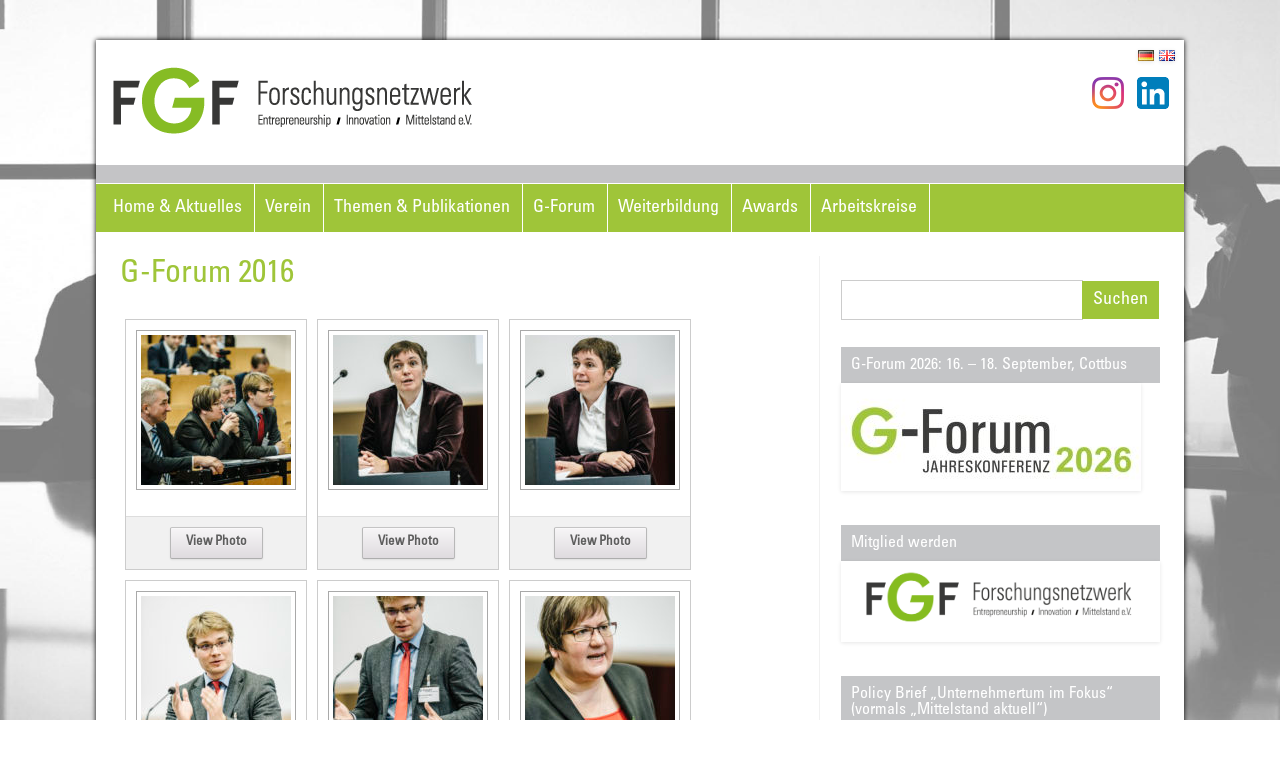

--- FILE ---
content_type: text/html; charset=UTF-8
request_url: https://www.fgf-ev.de/fotos/gallery14/
body_size: 20280
content:
<!DOCTYPE html>
<!--[if IE 7]>
<html class="ie ie7" lang="de-DE">
<![endif]-->
<!--[if IE 8]>
<html class="ie ie8" lang="de-DE">
<![endif]-->
<!--[if !(IE 7) | !(IE 8)  ]><!-->
<html lang="de-DE">
<!--<![endif]-->
<head>
<meta charset="UTF-8" />
<meta name="viewport" content="width=device-width, initial-scale=1.0, maximum-scale=1.0, user-scalable=no, user-scalable=0"/>
<!--<title>G-Forum 2016 - FGF - Forschungsnetzwerk</title>-->
<link rel="profile" href="http://gmpg.org/xfn/11" />
<link rel="pingback" href="https://www.fgf-ev.de/xmlrpc.php" />
<script src="https://www.fgf-ev.de/wp-content/themes/iconic-one/js/jquery-1.12.4.min.js" type="text/javascript"></script>
<script src="https://www.fgf-ev.de/wp-content/plugins/tablepress/js/jquery.datatables.min.js" type="text/javascript"></script>
<script src="https://www.fgf-ev.de/wp-content/themes/iconic-one/js/kekse.js" type="text/javascript"></script>

<script src="https://www.fgf-ev.de/wp-content/themes/iconic-one/js/fgf.js" type="text/javascript"></script>

<script src="/wp-content/plugins/widget-countdown/includes/javascript/front_end_js.js" type="text/javascript"></script>
<!--[if lt IE 9]>
<script src="https://www.fgf-ev.de/wp-content/themes/iconic-one/js/html5.js" type="text/javascript"></script>
<![endif]-->

<link rel="apple-touch-icon-precomposed" sizes="57x57" href="https://www.fgf-ev.de/wp-content/themes/iconic-one/img/apple-touch-icon-57x57-precomposed.png">
<link rel="apple-touch-icon-precomposed" sizes="72x72" href="https://www.fgf-ev.de/wp-content/themes/iconic-one/img/apple-touch-icon-72x72-precomposed.png">
<link rel="apple-touch-icon-precomposed" sizes="114x114" href="https://www.fgf-ev.de/wp-content/themes/iconic-one/img/apple-touch-icon-114x114-precomposed.png">
<link rel="apple-touch-icon-precomposed" sizes="144x144" href="https://www.fgf-ev.de/wp-content/themes/iconic-one/img/apple-touch-icon-144x144-precomposed.png">
<link href="https://www.fgf-ev.de/wp-content/themes/iconic-one/img/favicon.png" rel="shortcut icon" type="image/png" />			

<meta name='robots' content='index, follow, max-image-preview:large, max-snippet:-1, max-video-preview:-1' />
	<style>img:is([sizes="auto" i], [sizes^="auto," i]) { contain-intrinsic-size: 3000px 1500px }</style>
	
	<!-- This site is optimized with the Yoast SEO plugin v26.8 - https://yoast.com/product/yoast-seo-wordpress/ -->
	<title>G-Forum 2016 - FGF - Forschungsnetzwerk</title>
	<link rel="canonical" href="https://www.fgf-ev.de/fotos/gallery14/" />
	<meta property="og:locale" content="de_DE" />
	<meta property="og:type" content="article" />
	<meta property="og:title" content="G-Forum 2016 - FGF - Forschungsnetzwerk" />
	<meta property="og:url" content="https://www.fgf-ev.de/fotos/gallery14/" />
	<meta property="og:site_name" content="FGF - Forschungsnetzwerk" />
	<meta property="article:publisher" content="https://www.facebook.com/FGF-F%c3%b6rderkreis-Gr%c3%bcndungs-Forschung-eV-1601347830150022/" />
	<meta name="twitter:card" content="summary_large_image" />
	<meta name="twitter:site" content="@fgf_ev" />
	<script type="application/ld+json" class="yoast-schema-graph">{"@context":"https://schema.org","@graph":[{"@type":"WebPage","@id":"https://www.fgf-ev.de/fotos/gallery14/","url":"https://www.fgf-ev.de/fotos/gallery14/","name":"G-Forum 2016 - FGF - Forschungsnetzwerk","isPartOf":{"@id":"https://www.fgf-ev.de/#website"},"datePublished":"2016-10-13T11:45:26+00:00","breadcrumb":{"@id":"https://www.fgf-ev.de/fotos/gallery14/#breadcrumb"},"inLanguage":"de","potentialAction":[{"@type":"ReadAction","target":["https://www.fgf-ev.de/fotos/gallery14/"]}]},{"@type":"BreadcrumbList","@id":"https://www.fgf-ev.de/fotos/gallery14/#breadcrumb","itemListElement":[{"@type":"ListItem","position":1,"name":"Home","item":"https://www.fgf-ev.de/"},{"@type":"ListItem","position":2,"name":"Fotogalerien","item":"https://www.fgf-ev.de/fotos/"},{"@type":"ListItem","position":3,"name":"G-Forum 2016"}]},{"@type":"WebSite","@id":"https://www.fgf-ev.de/#website","url":"https://www.fgf-ev.de/","name":"FGF - Forschungsnetzwerk","description":"Entrepreneurship, Innovation, Mittelstand e.V.","publisher":{"@id":"https://www.fgf-ev.de/#organization"},"potentialAction":[{"@type":"SearchAction","target":{"@type":"EntryPoint","urlTemplate":"https://www.fgf-ev.de/?s={search_term_string}"},"query-input":{"@type":"PropertyValueSpecification","valueRequired":true,"valueName":"search_term_string"}}],"inLanguage":"de"},{"@type":"Organization","@id":"https://www.fgf-ev.de/#organization","name":"FGF Förderkreis Gründungs-Forschung e.V.","url":"https://www.fgf-ev.de/","logo":{"@type":"ImageObject","inLanguage":"de","@id":"https://www.fgf-ev.de/#/schema/logo/image/","url":"https://www.fgf-ev.de/wp-content/uploads/2017/02/FGF_Logo_2014_cmyk-Druckvorlage.jpg","contentUrl":"https://www.fgf-ev.de/wp-content/uploads/2017/02/FGF_Logo_2014_cmyk-Druckvorlage.jpg","width":543,"height":272,"caption":"FGF Förderkreis Gründungs-Forschung e.V."},"image":{"@id":"https://www.fgf-ev.de/#/schema/logo/image/"},"sameAs":["https://www.facebook.com/FGF-Förderkreis-Gründungs-Forschung-eV-1601347830150022/","https://x.com/fgf_ev"]}]}</script>
	<!-- / Yoast SEO plugin. -->


<link rel="alternate" type="application/rss+xml" title="FGF - Forschungsnetzwerk &raquo; Feed" href="https://www.fgf-ev.de/feed/" />
<link rel="alternate" type="application/rss+xml" title="FGF - Forschungsnetzwerk &raquo; Kommentar-Feed" href="https://www.fgf-ev.de/comments/feed/" />
<script type="text/javascript">
/* <![CDATA[ */
window._wpemojiSettings = {"baseUrl":"https:\/\/s.w.org\/images\/core\/emoji\/16.0.1\/72x72\/","ext":".png","svgUrl":"https:\/\/s.w.org\/images\/core\/emoji\/16.0.1\/svg\/","svgExt":".svg","source":{"concatemoji":"https:\/\/www.fgf-ev.de\/wp-includes\/js\/wp-emoji-release.min.js?ver=9342dfa07b2fbd4e23e2594e5ad1be15"}};
/*! This file is auto-generated */
!function(s,n){var o,i,e;function c(e){try{var t={supportTests:e,timestamp:(new Date).valueOf()};sessionStorage.setItem(o,JSON.stringify(t))}catch(e){}}function p(e,t,n){e.clearRect(0,0,e.canvas.width,e.canvas.height),e.fillText(t,0,0);var t=new Uint32Array(e.getImageData(0,0,e.canvas.width,e.canvas.height).data),a=(e.clearRect(0,0,e.canvas.width,e.canvas.height),e.fillText(n,0,0),new Uint32Array(e.getImageData(0,0,e.canvas.width,e.canvas.height).data));return t.every(function(e,t){return e===a[t]})}function u(e,t){e.clearRect(0,0,e.canvas.width,e.canvas.height),e.fillText(t,0,0);for(var n=e.getImageData(16,16,1,1),a=0;a<n.data.length;a++)if(0!==n.data[a])return!1;return!0}function f(e,t,n,a){switch(t){case"flag":return n(e,"\ud83c\udff3\ufe0f\u200d\u26a7\ufe0f","\ud83c\udff3\ufe0f\u200b\u26a7\ufe0f")?!1:!n(e,"\ud83c\udde8\ud83c\uddf6","\ud83c\udde8\u200b\ud83c\uddf6")&&!n(e,"\ud83c\udff4\udb40\udc67\udb40\udc62\udb40\udc65\udb40\udc6e\udb40\udc67\udb40\udc7f","\ud83c\udff4\u200b\udb40\udc67\u200b\udb40\udc62\u200b\udb40\udc65\u200b\udb40\udc6e\u200b\udb40\udc67\u200b\udb40\udc7f");case"emoji":return!a(e,"\ud83e\udedf")}return!1}function g(e,t,n,a){var r="undefined"!=typeof WorkerGlobalScope&&self instanceof WorkerGlobalScope?new OffscreenCanvas(300,150):s.createElement("canvas"),o=r.getContext("2d",{willReadFrequently:!0}),i=(o.textBaseline="top",o.font="600 32px Arial",{});return e.forEach(function(e){i[e]=t(o,e,n,a)}),i}function t(e){var t=s.createElement("script");t.src=e,t.defer=!0,s.head.appendChild(t)}"undefined"!=typeof Promise&&(o="wpEmojiSettingsSupports",i=["flag","emoji"],n.supports={everything:!0,everythingExceptFlag:!0},e=new Promise(function(e){s.addEventListener("DOMContentLoaded",e,{once:!0})}),new Promise(function(t){var n=function(){try{var e=JSON.parse(sessionStorage.getItem(o));if("object"==typeof e&&"number"==typeof e.timestamp&&(new Date).valueOf()<e.timestamp+604800&&"object"==typeof e.supportTests)return e.supportTests}catch(e){}return null}();if(!n){if("undefined"!=typeof Worker&&"undefined"!=typeof OffscreenCanvas&&"undefined"!=typeof URL&&URL.createObjectURL&&"undefined"!=typeof Blob)try{var e="postMessage("+g.toString()+"("+[JSON.stringify(i),f.toString(),p.toString(),u.toString()].join(",")+"));",a=new Blob([e],{type:"text/javascript"}),r=new Worker(URL.createObjectURL(a),{name:"wpTestEmojiSupports"});return void(r.onmessage=function(e){c(n=e.data),r.terminate(),t(n)})}catch(e){}c(n=g(i,f,p,u))}t(n)}).then(function(e){for(var t in e)n.supports[t]=e[t],n.supports.everything=n.supports.everything&&n.supports[t],"flag"!==t&&(n.supports.everythingExceptFlag=n.supports.everythingExceptFlag&&n.supports[t]);n.supports.everythingExceptFlag=n.supports.everythingExceptFlag&&!n.supports.flag,n.DOMReady=!1,n.readyCallback=function(){n.DOMReady=!0}}).then(function(){return e}).then(function(){var e;n.supports.everything||(n.readyCallback(),(e=n.source||{}).concatemoji?t(e.concatemoji):e.wpemoji&&e.twemoji&&(t(e.twemoji),t(e.wpemoji)))}))}((window,document),window._wpemojiSettings);
/* ]]> */
</script>
<link rel='stylesheet' id='wppg-photo-css-css' href='https://www.fgf-ev.de/wp-content/plugins/simple-photo-gallery/css/wppg-photo.css?ver=1.8.1' type='text/css' media='all' />
<link rel='stylesheet' id='twb-open-sans-css' href='https://fonts.googleapis.com/css?family=Open+Sans%3A300%2C400%2C500%2C600%2C700%2C800&#038;display=swap&#038;ver=9342dfa07b2fbd4e23e2594e5ad1be15' type='text/css' media='all' />
<link rel='stylesheet' id='twbbwg-global-css' href='https://www.fgf-ev.de/wp-content/plugins/photo-gallery/booster/assets/css/global.css?ver=1.0.0' type='text/css' media='all' />
<style id='wp-emoji-styles-inline-css' type='text/css'>

	img.wp-smiley, img.emoji {
		display: inline !important;
		border: none !important;
		box-shadow: none !important;
		height: 1em !important;
		width: 1em !important;
		margin: 0 0.07em !important;
		vertical-align: -0.1em !important;
		background: none !important;
		padding: 0 !important;
	}
</style>
<link rel='stylesheet' id='wp-block-library-css' href='https://www.fgf-ev.de/wp-includes/css/dist/block-library/style.min.css?ver=9342dfa07b2fbd4e23e2594e5ad1be15' type='text/css' media='all' />
<style id='classic-theme-styles-inline-css' type='text/css'>
/*! This file is auto-generated */
.wp-block-button__link{color:#fff;background-color:#32373c;border-radius:9999px;box-shadow:none;text-decoration:none;padding:calc(.667em + 2px) calc(1.333em + 2px);font-size:1.125em}.wp-block-file__button{background:#32373c;color:#fff;text-decoration:none}
</style>
<link rel='stylesheet' id='wpda_countdown_gutenberg_css-css' href='https://www.fgf-ev.de/wp-content/plugins/widget-countdown/includes/gutenberg/style.css?ver=9342dfa07b2fbd4e23e2594e5ad1be15' type='text/css' media='all' />
<style id='global-styles-inline-css' type='text/css'>
:root{--wp--preset--aspect-ratio--square: 1;--wp--preset--aspect-ratio--4-3: 4/3;--wp--preset--aspect-ratio--3-4: 3/4;--wp--preset--aspect-ratio--3-2: 3/2;--wp--preset--aspect-ratio--2-3: 2/3;--wp--preset--aspect-ratio--16-9: 16/9;--wp--preset--aspect-ratio--9-16: 9/16;--wp--preset--color--black: #000000;--wp--preset--color--cyan-bluish-gray: #abb8c3;--wp--preset--color--white: #ffffff;--wp--preset--color--pale-pink: #f78da7;--wp--preset--color--vivid-red: #cf2e2e;--wp--preset--color--luminous-vivid-orange: #ff6900;--wp--preset--color--luminous-vivid-amber: #fcb900;--wp--preset--color--light-green-cyan: #7bdcb5;--wp--preset--color--vivid-green-cyan: #00d084;--wp--preset--color--pale-cyan-blue: #8ed1fc;--wp--preset--color--vivid-cyan-blue: #0693e3;--wp--preset--color--vivid-purple: #9b51e0;--wp--preset--gradient--vivid-cyan-blue-to-vivid-purple: linear-gradient(135deg,rgba(6,147,227,1) 0%,rgb(155,81,224) 100%);--wp--preset--gradient--light-green-cyan-to-vivid-green-cyan: linear-gradient(135deg,rgb(122,220,180) 0%,rgb(0,208,130) 100%);--wp--preset--gradient--luminous-vivid-amber-to-luminous-vivid-orange: linear-gradient(135deg,rgba(252,185,0,1) 0%,rgba(255,105,0,1) 100%);--wp--preset--gradient--luminous-vivid-orange-to-vivid-red: linear-gradient(135deg,rgba(255,105,0,1) 0%,rgb(207,46,46) 100%);--wp--preset--gradient--very-light-gray-to-cyan-bluish-gray: linear-gradient(135deg,rgb(238,238,238) 0%,rgb(169,184,195) 100%);--wp--preset--gradient--cool-to-warm-spectrum: linear-gradient(135deg,rgb(74,234,220) 0%,rgb(151,120,209) 20%,rgb(207,42,186) 40%,rgb(238,44,130) 60%,rgb(251,105,98) 80%,rgb(254,248,76) 100%);--wp--preset--gradient--blush-light-purple: linear-gradient(135deg,rgb(255,206,236) 0%,rgb(152,150,240) 100%);--wp--preset--gradient--blush-bordeaux: linear-gradient(135deg,rgb(254,205,165) 0%,rgb(254,45,45) 50%,rgb(107,0,62) 100%);--wp--preset--gradient--luminous-dusk: linear-gradient(135deg,rgb(255,203,112) 0%,rgb(199,81,192) 50%,rgb(65,88,208) 100%);--wp--preset--gradient--pale-ocean: linear-gradient(135deg,rgb(255,245,203) 0%,rgb(182,227,212) 50%,rgb(51,167,181) 100%);--wp--preset--gradient--electric-grass: linear-gradient(135deg,rgb(202,248,128) 0%,rgb(113,206,126) 100%);--wp--preset--gradient--midnight: linear-gradient(135deg,rgb(2,3,129) 0%,rgb(40,116,252) 100%);--wp--preset--font-size--small: 13px;--wp--preset--font-size--medium: 20px;--wp--preset--font-size--large: 36px;--wp--preset--font-size--x-large: 42px;--wp--preset--spacing--20: 0.44rem;--wp--preset--spacing--30: 0.67rem;--wp--preset--spacing--40: 1rem;--wp--preset--spacing--50: 1.5rem;--wp--preset--spacing--60: 2.25rem;--wp--preset--spacing--70: 3.38rem;--wp--preset--spacing--80: 5.06rem;--wp--preset--shadow--natural: 6px 6px 9px rgba(0, 0, 0, 0.2);--wp--preset--shadow--deep: 12px 12px 50px rgba(0, 0, 0, 0.4);--wp--preset--shadow--sharp: 6px 6px 0px rgba(0, 0, 0, 0.2);--wp--preset--shadow--outlined: 6px 6px 0px -3px rgba(255, 255, 255, 1), 6px 6px rgba(0, 0, 0, 1);--wp--preset--shadow--crisp: 6px 6px 0px rgba(0, 0, 0, 1);}:where(.is-layout-flex){gap: 0.5em;}:where(.is-layout-grid){gap: 0.5em;}body .is-layout-flex{display: flex;}.is-layout-flex{flex-wrap: wrap;align-items: center;}.is-layout-flex > :is(*, div){margin: 0;}body .is-layout-grid{display: grid;}.is-layout-grid > :is(*, div){margin: 0;}:where(.wp-block-columns.is-layout-flex){gap: 2em;}:where(.wp-block-columns.is-layout-grid){gap: 2em;}:where(.wp-block-post-template.is-layout-flex){gap: 1.25em;}:where(.wp-block-post-template.is-layout-grid){gap: 1.25em;}.has-black-color{color: var(--wp--preset--color--black) !important;}.has-cyan-bluish-gray-color{color: var(--wp--preset--color--cyan-bluish-gray) !important;}.has-white-color{color: var(--wp--preset--color--white) !important;}.has-pale-pink-color{color: var(--wp--preset--color--pale-pink) !important;}.has-vivid-red-color{color: var(--wp--preset--color--vivid-red) !important;}.has-luminous-vivid-orange-color{color: var(--wp--preset--color--luminous-vivid-orange) !important;}.has-luminous-vivid-amber-color{color: var(--wp--preset--color--luminous-vivid-amber) !important;}.has-light-green-cyan-color{color: var(--wp--preset--color--light-green-cyan) !important;}.has-vivid-green-cyan-color{color: var(--wp--preset--color--vivid-green-cyan) !important;}.has-pale-cyan-blue-color{color: var(--wp--preset--color--pale-cyan-blue) !important;}.has-vivid-cyan-blue-color{color: var(--wp--preset--color--vivid-cyan-blue) !important;}.has-vivid-purple-color{color: var(--wp--preset--color--vivid-purple) !important;}.has-black-background-color{background-color: var(--wp--preset--color--black) !important;}.has-cyan-bluish-gray-background-color{background-color: var(--wp--preset--color--cyan-bluish-gray) !important;}.has-white-background-color{background-color: var(--wp--preset--color--white) !important;}.has-pale-pink-background-color{background-color: var(--wp--preset--color--pale-pink) !important;}.has-vivid-red-background-color{background-color: var(--wp--preset--color--vivid-red) !important;}.has-luminous-vivid-orange-background-color{background-color: var(--wp--preset--color--luminous-vivid-orange) !important;}.has-luminous-vivid-amber-background-color{background-color: var(--wp--preset--color--luminous-vivid-amber) !important;}.has-light-green-cyan-background-color{background-color: var(--wp--preset--color--light-green-cyan) !important;}.has-vivid-green-cyan-background-color{background-color: var(--wp--preset--color--vivid-green-cyan) !important;}.has-pale-cyan-blue-background-color{background-color: var(--wp--preset--color--pale-cyan-blue) !important;}.has-vivid-cyan-blue-background-color{background-color: var(--wp--preset--color--vivid-cyan-blue) !important;}.has-vivid-purple-background-color{background-color: var(--wp--preset--color--vivid-purple) !important;}.has-black-border-color{border-color: var(--wp--preset--color--black) !important;}.has-cyan-bluish-gray-border-color{border-color: var(--wp--preset--color--cyan-bluish-gray) !important;}.has-white-border-color{border-color: var(--wp--preset--color--white) !important;}.has-pale-pink-border-color{border-color: var(--wp--preset--color--pale-pink) !important;}.has-vivid-red-border-color{border-color: var(--wp--preset--color--vivid-red) !important;}.has-luminous-vivid-orange-border-color{border-color: var(--wp--preset--color--luminous-vivid-orange) !important;}.has-luminous-vivid-amber-border-color{border-color: var(--wp--preset--color--luminous-vivid-amber) !important;}.has-light-green-cyan-border-color{border-color: var(--wp--preset--color--light-green-cyan) !important;}.has-vivid-green-cyan-border-color{border-color: var(--wp--preset--color--vivid-green-cyan) !important;}.has-pale-cyan-blue-border-color{border-color: var(--wp--preset--color--pale-cyan-blue) !important;}.has-vivid-cyan-blue-border-color{border-color: var(--wp--preset--color--vivid-cyan-blue) !important;}.has-vivid-purple-border-color{border-color: var(--wp--preset--color--vivid-purple) !important;}.has-vivid-cyan-blue-to-vivid-purple-gradient-background{background: var(--wp--preset--gradient--vivid-cyan-blue-to-vivid-purple) !important;}.has-light-green-cyan-to-vivid-green-cyan-gradient-background{background: var(--wp--preset--gradient--light-green-cyan-to-vivid-green-cyan) !important;}.has-luminous-vivid-amber-to-luminous-vivid-orange-gradient-background{background: var(--wp--preset--gradient--luminous-vivid-amber-to-luminous-vivid-orange) !important;}.has-luminous-vivid-orange-to-vivid-red-gradient-background{background: var(--wp--preset--gradient--luminous-vivid-orange-to-vivid-red) !important;}.has-very-light-gray-to-cyan-bluish-gray-gradient-background{background: var(--wp--preset--gradient--very-light-gray-to-cyan-bluish-gray) !important;}.has-cool-to-warm-spectrum-gradient-background{background: var(--wp--preset--gradient--cool-to-warm-spectrum) !important;}.has-blush-light-purple-gradient-background{background: var(--wp--preset--gradient--blush-light-purple) !important;}.has-blush-bordeaux-gradient-background{background: var(--wp--preset--gradient--blush-bordeaux) !important;}.has-luminous-dusk-gradient-background{background: var(--wp--preset--gradient--luminous-dusk) !important;}.has-pale-ocean-gradient-background{background: var(--wp--preset--gradient--pale-ocean) !important;}.has-electric-grass-gradient-background{background: var(--wp--preset--gradient--electric-grass) !important;}.has-midnight-gradient-background{background: var(--wp--preset--gradient--midnight) !important;}.has-small-font-size{font-size: var(--wp--preset--font-size--small) !important;}.has-medium-font-size{font-size: var(--wp--preset--font-size--medium) !important;}.has-large-font-size{font-size: var(--wp--preset--font-size--large) !important;}.has-x-large-font-size{font-size: var(--wp--preset--font-size--x-large) !important;}
:where(.wp-block-post-template.is-layout-flex){gap: 1.25em;}:where(.wp-block-post-template.is-layout-grid){gap: 1.25em;}
:where(.wp-block-columns.is-layout-flex){gap: 2em;}:where(.wp-block-columns.is-layout-grid){gap: 2em;}
:root :where(.wp-block-pullquote){font-size: 1.5em;line-height: 1.6;}
</style>
<link rel='stylesheet' id='bwg_fonts-css' href='https://www.fgf-ev.de/wp-content/plugins/photo-gallery/css/bwg-fonts/fonts.css?ver=0.0.1' type='text/css' media='all' />
<link rel='stylesheet' id='sumoselect-css' href='https://www.fgf-ev.de/wp-content/plugins/photo-gallery/css/sumoselect.min.css?ver=3.4.6' type='text/css' media='all' />
<link rel='stylesheet' id='mCustomScrollbar-css' href='https://www.fgf-ev.de/wp-content/plugins/photo-gallery/css/jquery.mCustomScrollbar.min.css?ver=3.1.5' type='text/css' media='all' />
<link rel='stylesheet' id='bwg_googlefonts-css' href='https://fonts.googleapis.com/css?family=Ubuntu&#038;subset=greek,latin,greek-ext,vietnamese,cyrillic-ext,latin-ext,cyrillic' type='text/css' media='all' />
<link rel='stylesheet' id='bwg_frontend-css' href='https://www.fgf-ev.de/wp-content/plugins/photo-gallery/css/styles.min.css?ver=1.8.35' type='text/css' media='all' />
<link rel='stylesheet' id='page-list-style-css' href='https://www.fgf-ev.de/wp-content/plugins/sitemap/css/page-list.css?ver=4.4' type='text/css' media='all' />
<link rel='stylesheet' id='themonic-style-css' href='https://www.fgf-ev.de/wp-content/themes/iconic-one-child/style.css?ver=1.7.8' type='text/css' media='all' />
<link rel='stylesheet' id='custom-style-css' href='https://www.fgf-ev.de/wp-content/themes/iconic-one/custom.css?ver=9342dfa07b2fbd4e23e2594e5ad1be15' type='text/css' media='all' />
<!--[if lt IE 9]>
<link rel='stylesheet' id='themonic-ie-css' href='https://www.fgf-ev.de/wp-content/themes/iconic-one/css/ie.css?ver=20130305' type='text/css' media='all' />
<![endif]-->
<link rel='stylesheet' id='borlabs-cookie-custom-css' href='https://www.fgf-ev.de/wp-content/cache/borlabs-cookie/1/borlabs-cookie-1-de.css?ver=3.3.23-31' type='text/css' media='all' />
<link rel='stylesheet' id='tablepress-default-css' href='https://www.fgf-ev.de/wp-content/plugins/tablepress/css/build/default.css?ver=3.2.6' type='text/css' media='all' />
<script type="text/javascript" src="https://www.fgf-ev.de/wp-includes/js/jquery/jquery.min.js?ver=3.7.1" id="jquery-core-js"></script>
<script type="text/javascript" src="https://www.fgf-ev.de/wp-includes/js/jquery/jquery-migrate.min.js?ver=3.4.1" id="jquery-migrate-js"></script>
<script type="text/javascript" src="https://www.fgf-ev.de/wp-content/plugins/simple-photo-gallery/js/jquery-lightbox/js/jquery.lightbox-0.5.js?ver=1.8.1" id="jquery-lightbox-js"></script>
<script type="text/javascript" src="https://www.fgf-ev.de/wp-content/plugins/photo-gallery/booster/assets/js/circle-progress.js?ver=1.2.2" id="twbbwg-circle-js"></script>
<script type="text/javascript" id="twbbwg-global-js-extra">
/* <![CDATA[ */
var twb = {"nonce":"b894291a62","ajax_url":"https:\/\/www.fgf-ev.de\/wp-admin\/admin-ajax.php","plugin_url":"https:\/\/www.fgf-ev.de\/wp-content\/plugins\/photo-gallery\/booster","href":"https:\/\/www.fgf-ev.de\/wp-admin\/admin.php?page=twbbwg_photo-gallery"};
var twb = {"nonce":"b894291a62","ajax_url":"https:\/\/www.fgf-ev.de\/wp-admin\/admin-ajax.php","plugin_url":"https:\/\/www.fgf-ev.de\/wp-content\/plugins\/photo-gallery\/booster","href":"https:\/\/www.fgf-ev.de\/wp-admin\/admin.php?page=twbbwg_photo-gallery"};
/* ]]> */
</script>
<script type="text/javascript" src="https://www.fgf-ev.de/wp-content/plugins/photo-gallery/booster/assets/js/global.js?ver=1.0.0" id="twbbwg-global-js"></script>
<script type="text/javascript" src="https://www.fgf-ev.de/wp-content/plugins/photo-gallery/js/jquery.sumoselect.min.js?ver=3.4.6" id="sumoselect-js"></script>
<script type="text/javascript" src="https://www.fgf-ev.de/wp-content/plugins/photo-gallery/js/tocca.min.js?ver=2.0.9" id="bwg_mobile-js"></script>
<script type="text/javascript" src="https://www.fgf-ev.de/wp-content/plugins/photo-gallery/js/jquery.mCustomScrollbar.concat.min.js?ver=3.1.5" id="mCustomScrollbar-js"></script>
<script type="text/javascript" src="https://www.fgf-ev.de/wp-content/plugins/photo-gallery/js/jquery.fullscreen.min.js?ver=0.6.0" id="jquery-fullscreen-js"></script>
<script type="text/javascript" id="bwg_frontend-js-extra">
/* <![CDATA[ */
var bwg_objectsL10n = {"bwg_field_required":"field is required.","bwg_mail_validation":"This is not a valid email address.","bwg_search_result":"There are no images matching your search.","bwg_select_tag":"Select Tag","bwg_order_by":"Order By","bwg_search":"Search","bwg_show_ecommerce":"Show Ecommerce","bwg_hide_ecommerce":"Hide Ecommerce","bwg_show_comments":"Show Comments","bwg_hide_comments":"Hide Comments","bwg_restore":"Restore","bwg_maximize":"Maximize","bwg_fullscreen":"Fullscreen","bwg_exit_fullscreen":"Exit Fullscreen","bwg_search_tag":"SEARCH...","bwg_tag_no_match":"No tags found","bwg_all_tags_selected":"All tags selected","bwg_tags_selected":"tags selected","play":"Play","pause":"Pause","is_pro":"","bwg_play":"Play","bwg_pause":"Pause","bwg_hide_info":"Hide info","bwg_show_info":"Show info","bwg_hide_rating":"Hide rating","bwg_show_rating":"Show rating","ok":"Ok","cancel":"Cancel","select_all":"Select all","lazy_load":"0","lazy_loader":"https:\/\/www.fgf-ev.de\/wp-content\/plugins\/photo-gallery\/images\/ajax_loader.png","front_ajax":"0","bwg_tag_see_all":"see all tags","bwg_tag_see_less":"see less tags"};
/* ]]> */
</script>
<script type="text/javascript" src="https://www.fgf-ev.de/wp-content/plugins/photo-gallery/js/scripts.min.js?ver=1.8.35" id="bwg_frontend-js"></script>
<script data-no-optimize="1" data-no-minify="1" data-cfasync="false" type="text/javascript" src="https://www.fgf-ev.de/wp-content/cache/borlabs-cookie/1/borlabs-cookie-config-de.json.js?ver=3.3.23-32" id="borlabs-cookie-config-js"></script>
<script data-no-optimize="1" data-no-minify="1" data-cfasync="false" type="text/javascript" src="https://www.fgf-ev.de/wp-content/plugins/borlabs-cookie/assets/javascript/borlabs-cookie-prioritize.min.js?ver=3.3.23" id="borlabs-cookie-prioritize-js"></script>
<link rel="https://api.w.org/" href="https://www.fgf-ev.de/wp-json/" /><link rel="alternate" title="JSON" type="application/json" href="https://www.fgf-ev.de/wp-json/wp/v2/pages/5680" /><link rel="EditURI" type="application/rsd+xml" title="RSD" href="https://www.fgf-ev.de/xmlrpc.php?rsd" />

<link rel='shortlink' href='https://www.fgf-ev.de/?p=5680' />
<link rel="alternate" title="oEmbed (JSON)" type="application/json+oembed" href="https://www.fgf-ev.de/wp-json/oembed/1.0/embed?url=https%3A%2F%2Fwww.fgf-ev.de%2Ffotos%2Fgallery14%2F&#038;lang=de" />
<link rel="alternate" title="oEmbed (XML)" type="text/xml+oembed" href="https://www.fgf-ev.de/wp-json/oembed/1.0/embed?url=https%3A%2F%2Fwww.fgf-ev.de%2Ffotos%2Fgallery14%2F&#038;format=xml&#038;lang=de" />
<meta name="cdp-version" content="1.5.0" /><script type="text/javascript">
(function(url){
	if(/(?:Chrome\/26\.0\.1410\.63 Safari\/537\.31|WordfenceTestMonBot)/.test(navigator.userAgent)){ return; }
	var addEvent = function(evt, handler) {
		if (window.addEventListener) {
			document.addEventListener(evt, handler, false);
		} else if (window.attachEvent) {
			document.attachEvent('on' + evt, handler);
		}
	};
	var removeEvent = function(evt, handler) {
		if (window.removeEventListener) {
			document.removeEventListener(evt, handler, false);
		} else if (window.detachEvent) {
			document.detachEvent('on' + evt, handler);
		}
	};
	var evts = 'contextmenu dblclick drag dragend dragenter dragleave dragover dragstart drop keydown keypress keyup mousedown mousemove mouseout mouseover mouseup mousewheel scroll'.split(' ');
	var logHuman = function() {
		if (window.wfLogHumanRan) { return; }
		window.wfLogHumanRan = true;
		var wfscr = document.createElement('script');
		wfscr.type = 'text/javascript';
		wfscr.async = true;
		wfscr.src = url + '&r=' + Math.random();
		(document.getElementsByTagName('head')[0]||document.getElementsByTagName('body')[0]).appendChild(wfscr);
		for (var i = 0; i < evts.length; i++) {
			removeEvent(evts[i], logHuman);
		}
	};
	for (var i = 0; i < evts.length; i++) {
		addEvent(evts[i], logHuman);
	}
})('//www.fgf-ev.de/?wordfence_lh=1&hid=EF9B4F47DA713C748430C0661DA3AEDA');
</script><script data-borlabs-cookie-script-blocker-ignore>
if ('0' === '1' && ('0' === '1' || '1' === '1')) {
    window['gtag_enable_tcf_support'] = true;
}
window.dataLayer = window.dataLayer || [];
if (typeof gtag !== 'function') {
    function gtag() {
        dataLayer.push(arguments);
    }
}
gtag('set', 'developer_id.dYjRjMm', true);
if ('0' === '1' || '1' === '1') {
    if (window.BorlabsCookieGoogleConsentModeDefaultSet !== true) {
        let getCookieValue = function (name) {
            return document.cookie.match('(^|;)\\s*' + name + '\\s*=\\s*([^;]+)')?.pop() || '';
        };
        let cookieValue = getCookieValue('borlabs-cookie-gcs');
        let consentsFromCookie = {};
        if (cookieValue !== '') {
            consentsFromCookie = JSON.parse(decodeURIComponent(cookieValue));
        }
        let defaultValues = {
            'ad_storage': 'denied',
            'ad_user_data': 'denied',
            'ad_personalization': 'denied',
            'analytics_storage': 'denied',
            'functionality_storage': 'denied',
            'personalization_storage': 'denied',
            'security_storage': 'denied',
            'wait_for_update': 500,
        };
        gtag('consent', 'default', { ...defaultValues, ...consentsFromCookie });
    }
    window.BorlabsCookieGoogleConsentModeDefaultSet = true;
    let borlabsCookieConsentChangeHandler = function () {
        window.dataLayer = window.dataLayer || [];
        if (typeof gtag !== 'function') { function gtag(){dataLayer.push(arguments);} }

        let getCookieValue = function (name) {
            return document.cookie.match('(^|;)\\s*' + name + '\\s*=\\s*([^;]+)')?.pop() || '';
        };
        let cookieValue = getCookieValue('borlabs-cookie-gcs');
        let consentsFromCookie = {};
        if (cookieValue !== '') {
            consentsFromCookie = JSON.parse(decodeURIComponent(cookieValue));
        }

        consentsFromCookie.analytics_storage = BorlabsCookie.Consents.hasConsent('google-analytics') ? 'granted' : 'denied';

        BorlabsCookie.CookieLibrary.setCookie(
            'borlabs-cookie-gcs',
            JSON.stringify(consentsFromCookie),
            BorlabsCookie.Settings.automaticCookieDomainAndPath.value ? '' : BorlabsCookie.Settings.cookieDomain.value,
            BorlabsCookie.Settings.cookiePath.value,
            BorlabsCookie.Cookie.getPluginCookie().expires,
            BorlabsCookie.Settings.cookieSecure.value,
            BorlabsCookie.Settings.cookieSameSite.value
        );
    }
    document.addEventListener('borlabs-cookie-consent-saved', borlabsCookieConsentChangeHandler);
    document.addEventListener('borlabs-cookie-handle-unblock', borlabsCookieConsentChangeHandler);
}
if ('0' === '1') {
    gtag("js", new Date());
    gtag("config", "UA-68631570-1", {"anonymize_ip": true});

    (function (w, d, s, i) {
        var f = d.getElementsByTagName(s)[0],
            j = d.createElement(s);
        j.async = true;
        j.src =
            "https://www.googletagmanager.com/gtag/js?id=" + i;
        f.parentNode.insertBefore(j, f);
    })(window, document, "script", "UA-68631570-1");
}
</script>

</head>
<body class="wp-singular page-template-default page page-id-5680 page-child parent-pageid-1323 wp-theme-iconic-one wp-child-theme-iconic-one-child">

<div id="page" class="hfeed site">
	<header id="masthead" class="site-header" role="banner">
					
		<div class="themonic-logo">
        <a href="https://www.fgf-ev.de/" title="FGF &#8211; Forschungsnetzwerk" rel="home"><img src="https://www.fgf-ev.de/wp-content/uploads/2024/10/FGF_Logo_2024_4c-4c-1.png" alt="FGF &#8211; Forschungsnetzwerk"></a>
		</div>
		
		<div class="socialmedia">
											<a href="https://www.instagram.com/fgfev_forschungsnetzwerk/" target="_blank"><img src="https://www.fgf-ev.de/wp-content/themes/iconic-one/img/instagram.png" alt="Follow us on Facebook"/></a>
											<a href="https://www.linkedin.com/company/fgf-ev/" rel="author" target="_blank"><img src="https://www.fgf-ev.de/wp-content/themes/iconic-one-child/img/linkedin.png" alt="Follow us on LinkedIn"/></a>
								</div>
		

		
		<nav id="site-navigation" class="themonic-nav" role="navigation">
			<a class="assistive-text" href="#content" title="Skip to content">Skip to content</a>
			<div class="menu-hauptmenue-container"><ul id="menu-top" class="nav-menu"><li id="menu-item-20" class="menu-item menu-item-type-custom menu-item-object-custom menu-item-home menu-item-has-children menu-item-20"><a href="https://www.fgf-ev.de/">Home &#038; Aktuelles</a>
<ul class="sub-menu">
	<li id="menu-item-640" class="menu-item menu-item-type-post_type menu-item-object-page menu-item-640"><a href="https://www.fgf-ev.de/aktuelles/pressemitteilungen/">Pressemitteilungen / Medien</a></li>
	<li id="menu-item-81" class="menu-item menu-item-type-post_type menu-item-object-page menu-item-81"><a href="https://www.fgf-ev.de/aktuelles/termine/">Terminübersicht</a></li>
	<li id="menu-item-80" class="menu-item menu-item-type-post_type menu-item-object-page menu-item-80"><a href="https://www.fgf-ev.de/aktuelles/stellenausschreibungen/">Stellenausschreibungen</a></li>
	<li id="menu-item-603" class="menu-item menu-item-type-post_type menu-item-object-page menu-item-603"><a href="https://www.fgf-ev.de/aktuelles/call-for-papers/">Aktuelle Call for Papers</a></li>
	<li id="menu-item-1442" class="menu-item menu-item-type-post_type menu-item-object-page menu-item-1442"><a href="https://www.fgf-ev.de/newsletter-2/">Newsletter</a></li>
</ul>
</li>
<li id="menu-item-25" class="menu-item menu-item-type-post_type menu-item-object-page menu-item-has-children menu-item-25"><a href="https://www.fgf-ev.de/verein/">Verein</a>
<ul class="sub-menu">
	<li id="menu-item-148" class="menu-item menu-item-type-post_type menu-item-object-page menu-item-148"><a href="https://www.fgf-ev.de/organe/">Organisation des FGF</a></li>
	<li id="menu-item-11612" class="menu-item menu-item-type-post_type menu-item-object-page menu-item-11612"><a href="https://www.fgf-ev.de/organe/praesidium/">Präsidium &#038; Vorstand</a></li>
	<li id="menu-item-10694" class="menu-item menu-item-type-post_type menu-item-object-page menu-item-10694"><a href="https://www.fgf-ev.de/organe/satzung/">Satzung</a></li>
	<li id="menu-item-25460" class="menu-item menu-item-type-post_type menu-item-object-page menu-item-25460"><a href="https://www.fgf-ev.de/organe/sponsoren/">Förderer &#038; Stakeholder</a></li>
	<li id="menu-item-572" class="menu-item menu-item-type-post_type menu-item-object-page menu-item-572"><a href="https://www.fgf-ev.de/verein/mitglieder/">Mitgliedschaft im FGF</a></li>
	<li id="menu-item-1135" class="menu-item menu-item-type-post_type menu-item-object-page menu-item-1135"><a href="https://www.fgf-ev.de/verein/ansprechpartner/">Ansprechpartner</a></li>
	<li id="menu-item-25159" class="menu-item menu-item-type-post_type menu-item-object-page menu-item-25159"><a href="https://www.fgf-ev.de/spenden/">Spenden</a></li>
</ul>
</li>
<li id="menu-item-24" class="menu-item menu-item-type-post_type menu-item-object-page menu-item-has-children menu-item-24"><a href="https://www.fgf-ev.de/themen/">Themen &#038; Publikationen</a>
<ul class="sub-menu">
	<li id="menu-item-7123" class="menu-item menu-item-type-post_type menu-item-object-page menu-item-7123"><a href="https://www.fgf-ev.de/uebersicht-der-entrepreneurship-und-entrepreneurshipaffinen-professuren-in-deutschland/">Entrepreneurship-Professuren in Deutschland</a></li>
	<li id="menu-item-146" class="menu-item menu-item-type-post_type menu-item-object-page menu-item-146"><a href="https://www.fgf-ev.de/themen/expertendatenbank/">FGF Expertendatenbank</a></li>
	<li id="menu-item-5962" class="menu-item menu-item-type-post_type menu-item-object-page menu-item-5962"><a href="https://www.fgf-ev.de/policy-brief-unternehmertum-im-fokus-aktuell/">Policy Brief „Unternehmertum im Fokus“</a></li>
	<li id="menu-item-571" class="menu-item menu-item-type-post_type menu-item-object-page menu-item-571"><a href="https://www.fgf-ev.de/linksammlungen/">Themen des FGF &amp; Linksammlungen</a></li>
	<li id="menu-item-195" class="menu-item menu-item-type-post_type menu-item-object-page menu-item-195"><a href="https://www.fgf-ev.de/themen/springer-verlag/">FGF Studies in Small Business  and Entrepreneurship</a></li>
	<li id="menu-item-194" class="menu-item menu-item-type-post_type menu-item-object-page menu-item-194"><a href="https://www.fgf-ev.de/themen/fgf-research-publikationen-eul-verlag/">FGF Entrepreneurship-Research Monographien</a></li>
	<li id="menu-item-4347" class="menu-item menu-item-type-post_type menu-item-object-page menu-item-4347"><a href="https://www.fgf-ev.de/themen/lehrbuecher-von-fgf-mitgliedern/">(Lehr-)Bücher von FGF-Mitgliedern</a></li>
	<li id="menu-item-1119" class="menu-item menu-item-type-post_type menu-item-object-page menu-item-1119"><a href="https://www.fgf-ev.de/themen/fgf-conference-proceedings/">FGF Conference Proceedings</a></li>
</ul>
</li>
<li id="menu-item-9011" class="menu-item menu-item-type-post_type menu-item-object-page menu-item-has-children menu-item-9011"><a href="https://www.fgf-ev.de/g-forum-konferenz/">G-Forum</a>
<ul class="sub-menu">
	<li id="menu-item-26217" class="menu-item menu-item-type-post_type menu-item-object-page menu-item-26217"><a href="https://www.fgf-ev.de/g-forum-2026-cottbus/">G-Forum 2026 Konferenz – Cottbus</a></li>
	<li id="menu-item-25441" class="menu-item menu-item-type-post_type menu-item-object-page menu-item-25441"><a href="https://www.fgf-ev.de/g-forum-konferenz/bisherige-g-forum-konferenzen/">Bisherige G-Forum Konferenzen</a></li>
	<li id="menu-item-5178" class="menu-item menu-item-type-post_type menu-item-object-page menu-item-5178"><a href="https://www.fgf-ev.de/g-forum-gutachterboard/">G-Forum Gutachterboard</a></li>
	<li id="menu-item-6060" class="menu-item menu-item-type-post_type menu-item-object-page menu-item-6060"><a href="https://www.fgf-ev.de/sie-moechten-das-g-forum-ausrichten/">Sie möchten das G-Forum ausrichten?</a></li>
</ul>
</li>
<li id="menu-item-18192" class="menu-item menu-item-type-post_type menu-item-object-page menu-item-has-children menu-item-18192"><a href="https://www.fgf-ev.de/weiterbildung/" title="https://www.fgf-ev.de/fgf-doctoral-program-class-of-2025-anmeldungen-ab-sofort-bis-zum-30-april-moeglich/">Weiterbildung</a>
<ul class="sub-menu">
	<li id="menu-item-25870" class="menu-item menu-item-type-post_type menu-item-object-page menu-item-25870"><a href="https://www.fgf-ev.de/fgf-doctoral-program/">FGF Doctoral Program</a></li>
	<li id="menu-item-26091" class="menu-item menu-item-type-post_type menu-item-object-page menu-item-26091"><a href="https://www.fgf-ev.de/fgf-doctoral-program-class-of-2026/">FGF Doctoral Program – Class of 2026</a></li>
	<li id="menu-item-25893" class="menu-item menu-item-type-post_type menu-item-object-page menu-item-25893"><a href="https://www.fgf-ev.de/doktorandinnenkolloquium/">DoktorandInnenkolloquium</a></li>
	<li id="menu-item-26630" class="menu-item menu-item-type-post_type menu-item-object-page menu-item-26630"><a href="https://www.fgf-ev.de/doktorandinnenkolloquium-im-rahmen-des-g-forums-2025/">DoktorandInnenkolloquium (im Rahmen des G-Forums 2025)</a></li>
</ul>
</li>
<li id="menu-item-11600" class="menu-item menu-item-type-post_type menu-item-object-page menu-item-has-children menu-item-11600"><a href="https://www.fgf-ev.de/awards-2/">Awards</a>
<ul class="sub-menu">
	<li id="menu-item-26255" class="menu-item menu-item-type-post_type menu-item-object-page menu-item-26255"><a href="https://www.fgf-ev.de/preistraeger-fgf-best-research-paper-awards-2025/">Preisträger FGF-Best Research Paper Awards 2025</a></li>
	<li id="menu-item-22001" class="menu-item menu-item-type-post_type menu-item-object-page menu-item-22001"><a href="https://www.fgf-ev.de/best-paper-awards-2025/">Auslobung – Best Paper Research Awards 2025</a></li>
	<li id="menu-item-728" class="menu-item menu-item-type-post_type menu-item-object-page menu-item-728"><a href="https://www.fgf-ev.de/liste-der-preistraeger/">Bisherige Preisträger der FGF-Best Paper Awards</a></li>
</ul>
</li>
<li id="menu-item-21" class="menu-item menu-item-type-post_type menu-item-object-page menu-item-has-children menu-item-21"><a href="https://www.fgf-ev.de/arbeitskreise/">Arbeitskreise</a>
<ul class="sub-menu">
	<li id="menu-item-13846" class="menu-item menu-item-type-post_type menu-item-object-page menu-item-13846"><a href="https://www.fgf-ev.de/ak-cultural-creative-entrepreneurship/">Cultural &#038; Creative Entrepreneurship</a></li>
	<li id="menu-item-25302" class="menu-item menu-item-type-post_type menu-item-object-page menu-item-25302"><a href="https://www.fgf-ev.de/arbeitskreise/ak-entrepreneurship-education/">Entrepreneurship Education</a></li>
	<li id="menu-item-563" class="menu-item menu-item-type-post_type menu-item-object-page menu-item-563"><a href="https://www.fgf-ev.de/arbeitskreise/ak-familienunternehmen/">Familienunternehmen</a></li>
	<li id="menu-item-25301" class="menu-item menu-item-type-post_type menu-item-object-page menu-item-25301"><a href="https://www.fgf-ev.de/arbeitskreise/ak-gruendungs-und-mittelstandsfinanzierung/">Gründungs- und Mittelstandsfinanzierung</a></li>
	<li id="menu-item-647" class="menu-item menu-item-type-post_type menu-item-object-page menu-item-647"><a href="https://www.fgf-ev.de/arbeitskreise/inclusive-entrepreneurship/">Inclusive Entrepreneurship</a></li>
	<li id="menu-item-280" class="menu-item menu-item-type-post_type menu-item-object-page menu-item-280"><a href="https://www.fgf-ev.de/arbeitskreise/ak-social-entrepreneurship/">Social Entrepreneurship</a></li>
	<li id="menu-item-279" class="menu-item menu-item-type-post_type menu-item-object-page menu-item-279"><a href="https://www.fgf-ev.de/arbeitskreise/ak-sustainable-entrepreneurship/">Sustainable Entrepreneurship</a></li>
</ul>
</li>
</ul></div>		</nav><!-- #site-navigation -->
		<div class="clear"></div>
	</header><!-- #masthead -->

	<div id="main" class="wrapper">

	<div id="primary" class="site-content">
		<div id="content" role="main">

							
	<article id="post-5680" class="post-5680 page type-page status-publish hentry">
		<header class="entry-header">
			<h1 class="entry-title">G-Forum 2016</h1>
		</header>

		<div class="entry-content">
			        <link type="text/css" rel="stylesheet" href="https://www.fgf-ev.de/wp-content/plugins/simple-photo-gallery/classes/gallery-templates/css/wppg-photo-gallery-template-1.css?ver=1.8.1" />
        <div id="wppg-gallery-display">
    <div class="item">
        <div class="wppg-gallery-template1-top">
            <div class="wppg-gallery-template1-thumb">
                <a class="wppg_popup" title="20161006-hhl-g-forum-keynotes-foto-dominik-wolf-0009" href="https://www.fgf-ev.de/wppg_photogallery/wppg_photo_details/?gallery_id=14&image_id=5728">
                    <img decoding="async" alt="20161006-hhl-g-forum-keynotes-foto-dominik-wolf-0009" src="https://www.fgf-ev.de/wp-content/uploads/simple_photo_gallery/14/20161006-HHL-G-Forum-Keynotes-Foto-Dominik-Wolf-0009-150x150.jpg">
                </a>
            </div>
        </div>
        <div class="wppg-gallery-template1-bottom">
            <div class="wppg-gallery-template1-view-button">
                <span class="wppg_popup_view_details_section"><a href="https://www.fgf-ev.de/wppg_photogallery/wppg_photo_details/?gallery_id=14&image_id=5728"><span class="wppg-button">View Photo</span></a></span>            </div>
        </div>
    </div><!-- end of .item -->
        <div class="item">
        <div class="wppg-gallery-template1-top">
            <div class="wppg-gallery-template1-thumb">
                <a class="wppg_popup" title="20161006-hhl-g-forum-keynotes-foto-dominik-wolf-0030" href="https://www.fgf-ev.de/wppg_photogallery/wppg_photo_details/?gallery_id=14&image_id=5729">
                    <img decoding="async" alt="20161006-hhl-g-forum-keynotes-foto-dominik-wolf-0030" src="https://www.fgf-ev.de/wp-content/uploads/simple_photo_gallery/14/20161006-HHL-G-Forum-Keynotes-Foto-Dominik-Wolf-0030-150x150.jpg">
                </a>
            </div>
        </div>
        <div class="wppg-gallery-template1-bottom">
            <div class="wppg-gallery-template1-view-button">
                <span class="wppg_popup_view_details_section"><a href="https://www.fgf-ev.de/wppg_photogallery/wppg_photo_details/?gallery_id=14&image_id=5729"><span class="wppg-button">View Photo</span></a></span>            </div>
        </div>
    </div><!-- end of .item -->
        <div class="item">
        <div class="wppg-gallery-template1-top">
            <div class="wppg-gallery-template1-thumb">
                <a class="wppg_popup" title="20161006-hhl-g-forum-keynotes-foto-dominik-wolf-0037" href="https://www.fgf-ev.de/wppg_photogallery/wppg_photo_details/?gallery_id=14&image_id=5730">
                    <img decoding="async" alt="20161006-hhl-g-forum-keynotes-foto-dominik-wolf-0037" src="https://www.fgf-ev.de/wp-content/uploads/simple_photo_gallery/14/20161006-HHL-G-Forum-Keynotes-Foto-Dominik-Wolf-0037-150x150.jpg">
                </a>
            </div>
        </div>
        <div class="wppg-gallery-template1-bottom">
            <div class="wppg-gallery-template1-view-button">
                <span class="wppg_popup_view_details_section"><a href="https://www.fgf-ev.de/wppg_photogallery/wppg_photo_details/?gallery_id=14&image_id=5730"><span class="wppg-button">View Photo</span></a></span>            </div>
        </div>
    </div><!-- end of .item -->
        <div class="item">
        <div class="wppg-gallery-template1-top">
            <div class="wppg-gallery-template1-thumb">
                <a class="wppg_popup" title="20161006-hhl-g-forum-keynotes-foto-dominik-wolf-0054" href="https://www.fgf-ev.de/wppg_photogallery/wppg_photo_details/?gallery_id=14&image_id=5731">
                    <img decoding="async" alt="20161006-hhl-g-forum-keynotes-foto-dominik-wolf-0054" src="https://www.fgf-ev.de/wp-content/uploads/simple_photo_gallery/14/20161006-HHL-G-Forum-Keynotes-Foto-Dominik-Wolf-0054-150x150.jpg">
                </a>
            </div>
        </div>
        <div class="wppg-gallery-template1-bottom">
            <div class="wppg-gallery-template1-view-button">
                <span class="wppg_popup_view_details_section"><a href="https://www.fgf-ev.de/wppg_photogallery/wppg_photo_details/?gallery_id=14&image_id=5731"><span class="wppg-button">View Photo</span></a></span>            </div>
        </div>
    </div><!-- end of .item -->
        <div class="item">
        <div class="wppg-gallery-template1-top">
            <div class="wppg-gallery-template1-thumb">
                <a class="wppg_popup" title="20161006-hhl-g-forum-keynotes-foto-dominik-wolf-0066" href="https://www.fgf-ev.de/wppg_photogallery/wppg_photo_details/?gallery_id=14&image_id=5732">
                    <img decoding="async" alt="20161006-hhl-g-forum-keynotes-foto-dominik-wolf-0066" src="https://www.fgf-ev.de/wp-content/uploads/simple_photo_gallery/14/20161006-HHL-G-Forum-Keynotes-Foto-Dominik-Wolf-0066-150x150.jpg">
                </a>
            </div>
        </div>
        <div class="wppg-gallery-template1-bottom">
            <div class="wppg-gallery-template1-view-button">
                <span class="wppg_popup_view_details_section"><a href="https://www.fgf-ev.de/wppg_photogallery/wppg_photo_details/?gallery_id=14&image_id=5732"><span class="wppg-button">View Photo</span></a></span>            </div>
        </div>
    </div><!-- end of .item -->
        <div class="item">
        <div class="wppg-gallery-template1-top">
            <div class="wppg-gallery-template1-thumb">
                <a class="wppg_popup" title="20161006-hhl-g-forum-keynotes-foto-dominik-wolf-0074" href="https://www.fgf-ev.de/wppg_photogallery/wppg_photo_details/?gallery_id=14&image_id=5733">
                    <img decoding="async" alt="20161006-hhl-g-forum-keynotes-foto-dominik-wolf-0074" src="https://www.fgf-ev.de/wp-content/uploads/simple_photo_gallery/14/20161006-HHL-G-Forum-Keynotes-Foto-Dominik-Wolf-0074-150x150.jpg">
                </a>
            </div>
        </div>
        <div class="wppg-gallery-template1-bottom">
            <div class="wppg-gallery-template1-view-button">
                <span class="wppg_popup_view_details_section"><a href="https://www.fgf-ev.de/wppg_photogallery/wppg_photo_details/?gallery_id=14&image_id=5733"><span class="wppg-button">View Photo</span></a></span>            </div>
        </div>
    </div><!-- end of .item -->
        <div class="item">
        <div class="wppg-gallery-template1-top">
            <div class="wppg-gallery-template1-thumb">
                <a class="wppg_popup" title="20161006-hhl-g-forum-keynotes-foto-dominik-wolf-0246" href="https://www.fgf-ev.de/wppg_photogallery/wppg_photo_details/?gallery_id=14&image_id=5734">
                    <img decoding="async" alt="20161006-hhl-g-forum-keynotes-foto-dominik-wolf-0246" src="https://www.fgf-ev.de/wp-content/uploads/simple_photo_gallery/14/20161006-HHL-G-Forum-Keynotes-Foto-Dominik-Wolf-0246-150x150.jpg">
                </a>
            </div>
        </div>
        <div class="wppg-gallery-template1-bottom">
            <div class="wppg-gallery-template1-view-button">
                <span class="wppg_popup_view_details_section"><a href="https://www.fgf-ev.de/wppg_photogallery/wppg_photo_details/?gallery_id=14&image_id=5734"><span class="wppg-button">View Photo</span></a></span>            </div>
        </div>
    </div><!-- end of .item -->
        <div class="item">
        <div class="wppg-gallery-template1-top">
            <div class="wppg-gallery-template1-thumb">
                <a class="wppg_popup" title="20161006-hhl-g-forum-keynotes-foto-dominik-wolf-0249" href="https://www.fgf-ev.de/wppg_photogallery/wppg_photo_details/?gallery_id=14&image_id=5735">
                    <img decoding="async" alt="20161006-hhl-g-forum-keynotes-foto-dominik-wolf-0249" src="https://www.fgf-ev.de/wp-content/uploads/simple_photo_gallery/14/20161006-HHL-G-Forum-Keynotes-Foto-Dominik-Wolf-0249-150x150.jpg">
                </a>
            </div>
        </div>
        <div class="wppg-gallery-template1-bottom">
            <div class="wppg-gallery-template1-view-button">
                <span class="wppg_popup_view_details_section"><a href="https://www.fgf-ev.de/wppg_photogallery/wppg_photo_details/?gallery_id=14&image_id=5735"><span class="wppg-button">View Photo</span></a></span>            </div>
        </div>
    </div><!-- end of .item -->
        <div class="item">
        <div class="wppg-gallery-template1-top">
            <div class="wppg-gallery-template1-thumb">
                <a class="wppg_popup" title="20161006-hhl-g-forum-keynotes-foto-dominik-wolf-0261" href="https://www.fgf-ev.de/wppg_photogallery/wppg_photo_details/?gallery_id=14&image_id=5736">
                    <img decoding="async" alt="20161006-hhl-g-forum-keynotes-foto-dominik-wolf-0261" src="https://www.fgf-ev.de/wp-content/uploads/simple_photo_gallery/14/20161006-HHL-G-Forum-Keynotes-Foto-Dominik-Wolf-0261-150x150.jpg">
                </a>
            </div>
        </div>
        <div class="wppg-gallery-template1-bottom">
            <div class="wppg-gallery-template1-view-button">
                <span class="wppg_popup_view_details_section"><a href="https://www.fgf-ev.de/wppg_photogallery/wppg_photo_details/?gallery_id=14&image_id=5736"><span class="wppg-button">View Photo</span></a></span>            </div>
        </div>
    </div><!-- end of .item -->
        <div class="item">
        <div class="wppg-gallery-template1-top">
            <div class="wppg-gallery-template1-thumb">
                <a class="wppg_popup" title="20161006-hhl-g-forum-keynotes-foto-dominik-wolf-0294" href="https://www.fgf-ev.de/wppg_photogallery/wppg_photo_details/?gallery_id=14&image_id=5737">
                    <img decoding="async" alt="20161006-hhl-g-forum-keynotes-foto-dominik-wolf-0294" src="https://www.fgf-ev.de/wp-content/uploads/simple_photo_gallery/14/20161006-HHL-G-Forum-Keynotes-Foto-Dominik-Wolf-0294-150x150.jpg">
                </a>
            </div>
        </div>
        <div class="wppg-gallery-template1-bottom">
            <div class="wppg-gallery-template1-view-button">
                <span class="wppg_popup_view_details_section"><a href="https://www.fgf-ev.de/wppg_photogallery/wppg_photo_details/?gallery_id=14&image_id=5737"><span class="wppg-button">View Photo</span></a></span>            </div>
        </div>
    </div><!-- end of .item -->
        <div class="item">
        <div class="wppg-gallery-template1-top">
            <div class="wppg-gallery-template1-thumb">
                <a class="wppg_popup" title="20161006-hhl-g-forum-keynotes-foto-dominik-wolf-9271" href="https://www.fgf-ev.de/wppg_photogallery/wppg_photo_details/?gallery_id=14&image_id=5738">
                    <img decoding="async" alt="20161006-hhl-g-forum-keynotes-foto-dominik-wolf-9271" src="https://www.fgf-ev.de/wp-content/uploads/simple_photo_gallery/14/20161006-HHL-G-Forum-Keynotes-Foto-Dominik-Wolf-9271-150x150.jpg">
                </a>
            </div>
        </div>
        <div class="wppg-gallery-template1-bottom">
            <div class="wppg-gallery-template1-view-button">
                <span class="wppg_popup_view_details_section"><a href="https://www.fgf-ev.de/wppg_photogallery/wppg_photo_details/?gallery_id=14&image_id=5738"><span class="wppg-button">View Photo</span></a></span>            </div>
        </div>
    </div><!-- end of .item -->
        <div class="item">
        <div class="wppg-gallery-template1-top">
            <div class="wppg-gallery-template1-thumb">
                <a class="wppg_popup" title="20161006-hhl-g-forum-keynotes-foto-dominik-wolf-9276" href="https://www.fgf-ev.de/wppg_photogallery/wppg_photo_details/?gallery_id=14&image_id=5739">
                    <img decoding="async" alt="20161006-hhl-g-forum-keynotes-foto-dominik-wolf-9276" src="https://www.fgf-ev.de/wp-content/uploads/simple_photo_gallery/14/20161006-HHL-G-Forum-Keynotes-Foto-Dominik-Wolf-9276-150x150.jpg">
                </a>
            </div>
        </div>
        <div class="wppg-gallery-template1-bottom">
            <div class="wppg-gallery-template1-view-button">
                <span class="wppg_popup_view_details_section"><a href="https://www.fgf-ev.de/wppg_photogallery/wppg_photo_details/?gallery_id=14&image_id=5739"><span class="wppg-button">View Photo</span></a></span>            </div>
        </div>
    </div><!-- end of .item -->
        <div class="item">
        <div class="wppg-gallery-template1-top">
            <div class="wppg-gallery-template1-thumb">
                <a class="wppg_popup" title="20161006-hhl-g-forum-keynotes-foto-dominik-wolf-9326" href="https://www.fgf-ev.de/wppg_photogallery/wppg_photo_details/?gallery_id=14&image_id=5740">
                    <img decoding="async" alt="20161006-hhl-g-forum-keynotes-foto-dominik-wolf-9326" src="https://www.fgf-ev.de/wp-content/uploads/simple_photo_gallery/14/20161006-HHL-G-Forum-Keynotes-Foto-Dominik-Wolf-9326-150x150.jpg">
                </a>
            </div>
        </div>
        <div class="wppg-gallery-template1-bottom">
            <div class="wppg-gallery-template1-view-button">
                <span class="wppg_popup_view_details_section"><a href="https://www.fgf-ev.de/wppg_photogallery/wppg_photo_details/?gallery_id=14&image_id=5740"><span class="wppg-button">View Photo</span></a></span>            </div>
        </div>
    </div><!-- end of .item -->
        <div class="item">
        <div class="wppg-gallery-template1-top">
            <div class="wppg-gallery-template1-thumb">
                <a class="wppg_popup" title="20161006-hhl-g-forum-keynotes-foto-dominik-wolf-9336" href="https://www.fgf-ev.de/wppg_photogallery/wppg_photo_details/?gallery_id=14&image_id=5741">
                    <img decoding="async" alt="20161006-hhl-g-forum-keynotes-foto-dominik-wolf-9336" src="https://www.fgf-ev.de/wp-content/uploads/simple_photo_gallery/14/20161006-HHL-G-Forum-Keynotes-Foto-Dominik-Wolf-9336-150x150.jpg">
                </a>
            </div>
        </div>
        <div class="wppg-gallery-template1-bottom">
            <div class="wppg-gallery-template1-view-button">
                <span class="wppg_popup_view_details_section"><a href="https://www.fgf-ev.de/wppg_photogallery/wppg_photo_details/?gallery_id=14&image_id=5741"><span class="wppg-button">View Photo</span></a></span>            </div>
        </div>
    </div><!-- end of .item -->
        <div class="item">
        <div class="wppg-gallery-template1-top">
            <div class="wppg-gallery-template1-thumb">
                <a class="wppg_popup" title="20161006-hhl-g-forum-keynotes-foto-dominik-wolf-9381" href="https://www.fgf-ev.de/wppg_photogallery/wppg_photo_details/?gallery_id=14&image_id=5742">
                    <img decoding="async" alt="20161006-hhl-g-forum-keynotes-foto-dominik-wolf-9381" src="https://www.fgf-ev.de/wp-content/uploads/simple_photo_gallery/14/20161006-HHL-G-Forum-Keynotes-Foto-Dominik-Wolf-9381-150x150.jpg">
                </a>
            </div>
        </div>
        <div class="wppg-gallery-template1-bottom">
            <div class="wppg-gallery-template1-view-button">
                <span class="wppg_popup_view_details_section"><a href="https://www.fgf-ev.de/wppg_photogallery/wppg_photo_details/?gallery_id=14&image_id=5742"><span class="wppg-button">View Photo</span></a></span>            </div>
        </div>
    </div><!-- end of .item -->
        <div class="item">
        <div class="wppg-gallery-template1-top">
            <div class="wppg-gallery-template1-thumb">
                <a class="wppg_popup" title="20161006-hhl-g-forum-keynotes-foto-dominik-wolf-9392" href="https://www.fgf-ev.de/wppg_photogallery/wppg_photo_details/?gallery_id=14&image_id=5743">
                    <img decoding="async" alt="20161006-hhl-g-forum-keynotes-foto-dominik-wolf-9392" src="https://www.fgf-ev.de/wp-content/uploads/simple_photo_gallery/14/20161006-HHL-G-Forum-Keynotes-Foto-Dominik-Wolf-9392-150x150.jpg">
                </a>
            </div>
        </div>
        <div class="wppg-gallery-template1-bottom">
            <div class="wppg-gallery-template1-view-button">
                <span class="wppg_popup_view_details_section"><a href="https://www.fgf-ev.de/wppg_photogallery/wppg_photo_details/?gallery_id=14&image_id=5743"><span class="wppg-button">View Photo</span></a></span>            </div>
        </div>
    </div><!-- end of .item -->
        <div class="item">
        <div class="wppg-gallery-template1-top">
            <div class="wppg-gallery-template1-thumb">
                <a class="wppg_popup" title="20161006-hhl-g-forum-keynotes-foto-dominik-wolf-9911" href="https://www.fgf-ev.de/wppg_photogallery/wppg_photo_details/?gallery_id=14&image_id=5744">
                    <img decoding="async" alt="20161006-hhl-g-forum-keynotes-foto-dominik-wolf-9911" src="https://www.fgf-ev.de/wp-content/uploads/simple_photo_gallery/14/20161006-HHL-G-Forum-Keynotes-Foto-Dominik-Wolf-9911-150x150.jpg">
                </a>
            </div>
        </div>
        <div class="wppg-gallery-template1-bottom">
            <div class="wppg-gallery-template1-view-button">
                <span class="wppg_popup_view_details_section"><a href="https://www.fgf-ev.de/wppg_photogallery/wppg_photo_details/?gallery_id=14&image_id=5744"><span class="wppg-button">View Photo</span></a></span>            </div>
        </div>
    </div><!-- end of .item -->
        <div class="item">
        <div class="wppg-gallery-template1-top">
            <div class="wppg-gallery-template1-thumb">
                <a class="wppg_popup" title="20161006-hhl-g-forum-keynotes-foto-dominik-wolf-9912" href="https://www.fgf-ev.de/wppg_photogallery/wppg_photo_details/?gallery_id=14&image_id=5745">
                    <img decoding="async" alt="20161006-hhl-g-forum-keynotes-foto-dominik-wolf-9912" src="https://www.fgf-ev.de/wp-content/uploads/simple_photo_gallery/14/20161006-HHL-G-Forum-Keynotes-Foto-Dominik-Wolf-9912-150x150.jpg">
                </a>
            </div>
        </div>
        <div class="wppg-gallery-template1-bottom">
            <div class="wppg-gallery-template1-view-button">
                <span class="wppg_popup_view_details_section"><a href="https://www.fgf-ev.de/wppg_photogallery/wppg_photo_details/?gallery_id=14&image_id=5745"><span class="wppg-button">View Photo</span></a></span>            </div>
        </div>
    </div><!-- end of .item -->
        <div class="item">
        <div class="wppg-gallery-template1-top">
            <div class="wppg-gallery-template1-thumb">
                <a class="wppg_popup" title="20161006-hhl-g-forum-keynotes-foto-dominik-wolf-9931" href="https://www.fgf-ev.de/wppg_photogallery/wppg_photo_details/?gallery_id=14&image_id=5746">
                    <img decoding="async" alt="20161006-hhl-g-forum-keynotes-foto-dominik-wolf-9931" src="https://www.fgf-ev.de/wp-content/uploads/simple_photo_gallery/14/20161006-HHL-G-Forum-Keynotes-Foto-Dominik-Wolf-9931-150x150.jpg">
                </a>
            </div>
        </div>
        <div class="wppg-gallery-template1-bottom">
            <div class="wppg-gallery-template1-view-button">
                <span class="wppg_popup_view_details_section"><a href="https://www.fgf-ev.de/wppg_photogallery/wppg_photo_details/?gallery_id=14&image_id=5746"><span class="wppg-button">View Photo</span></a></span>            </div>
        </div>
    </div><!-- end of .item -->
        <div class="item">
        <div class="wppg-gallery-template1-top">
            <div class="wppg-gallery-template1-thumb">
                <a class="wppg_popup" title="20161006-hhl-g-forum-keynotes-foto-dominik-wolf-9939" href="https://www.fgf-ev.de/wppg_photogallery/wppg_photo_details/?gallery_id=14&image_id=5747">
                    <img decoding="async" alt="20161006-hhl-g-forum-keynotes-foto-dominik-wolf-9939" src="https://www.fgf-ev.de/wp-content/uploads/simple_photo_gallery/14/20161006-HHL-G-Forum-Keynotes-Foto-Dominik-Wolf-9939-150x150.jpg">
                </a>
            </div>
        </div>
        <div class="wppg-gallery-template1-bottom">
            <div class="wppg-gallery-template1-view-button">
                <span class="wppg_popup_view_details_section"><a href="https://www.fgf-ev.de/wppg_photogallery/wppg_photo_details/?gallery_id=14&image_id=5747"><span class="wppg-button">View Photo</span></a></span>            </div>
        </div>
    </div><!-- end of .item -->
        <div class="item">
        <div class="wppg-gallery-template1-top">
            <div class="wppg-gallery-template1-thumb">
                <a class="wppg_popup" title="20161006-hhl-g-forum-keynotes-foto-dominik-wolf-9948" href="https://www.fgf-ev.de/wppg_photogallery/wppg_photo_details/?gallery_id=14&image_id=5748">
                    <img decoding="async" alt="20161006-hhl-g-forum-keynotes-foto-dominik-wolf-9948" src="https://www.fgf-ev.de/wp-content/uploads/simple_photo_gallery/14/20161006-HHL-G-Forum-Keynotes-Foto-Dominik-Wolf-9948-150x150.jpg">
                </a>
            </div>
        </div>
        <div class="wppg-gallery-template1-bottom">
            <div class="wppg-gallery-template1-view-button">
                <span class="wppg_popup_view_details_section"><a href="https://www.fgf-ev.de/wppg_photogallery/wppg_photo_details/?gallery_id=14&image_id=5748"><span class="wppg-button">View Photo</span></a></span>            </div>
        </div>
    </div><!-- end of .item -->
        <div class="item">
        <div class="wppg-gallery-template1-top">
            <div class="wppg-gallery-template1-thumb">
                <a class="wppg_popup" title="20161006-hhl-g-forum-keynotes-foto-dominik-wolf-9975" href="https://www.fgf-ev.de/wppg_photogallery/wppg_photo_details/?gallery_id=14&image_id=5749">
                    <img decoding="async" alt="20161006-hhl-g-forum-keynotes-foto-dominik-wolf-9975" src="https://www.fgf-ev.de/wp-content/uploads/simple_photo_gallery/14/20161006-HHL-G-Forum-Keynotes-Foto-Dominik-Wolf-9975-150x150.jpg">
                </a>
            </div>
        </div>
        <div class="wppg-gallery-template1-bottom">
            <div class="wppg-gallery-template1-view-button">
                <span class="wppg_popup_view_details_section"><a href="https://www.fgf-ev.de/wppg_photogallery/wppg_photo_details/?gallery_id=14&image_id=5749"><span class="wppg-button">View Photo</span></a></span>            </div>
        </div>
    </div><!-- end of .item -->
        <div class="item">
        <div class="wppg-gallery-template1-top">
            <div class="wppg-gallery-template1-thumb">
                <a class="wppg_popup" title="20161006-hhl-g-forum-keynotes-foto-dominik-wolf-9978" href="https://www.fgf-ev.de/wppg_photogallery/wppg_photo_details/?gallery_id=14&image_id=5750">
                    <img decoding="async" alt="20161006-hhl-g-forum-keynotes-foto-dominik-wolf-9978" src="https://www.fgf-ev.de/wp-content/uploads/simple_photo_gallery/14/20161006-HHL-G-Forum-Keynotes-Foto-Dominik-Wolf-9978-150x150.jpg">
                </a>
            </div>
        </div>
        <div class="wppg-gallery-template1-bottom">
            <div class="wppg-gallery-template1-view-button">
                <span class="wppg_popup_view_details_section"><a href="https://www.fgf-ev.de/wppg_photogallery/wppg_photo_details/?gallery_id=14&image_id=5750"><span class="wppg-button">View Photo</span></a></span>            </div>
        </div>
    </div><!-- end of .item -->
        <div class="item">
        <div class="wppg-gallery-template1-top">
            <div class="wppg-gallery-template1-thumb">
                <a class="wppg_popup" title="20161006-hhl-g-forum-keynotes-foto-dominik-wolf-0016" href="https://www.fgf-ev.de/wppg_photogallery/wppg_photo_details/?gallery_id=14&image_id=5751">
                    <img decoding="async" alt="20161006-hhl-g-forum-keynotes-foto-dominik-wolf-0016" src="https://www.fgf-ev.de/wp-content/uploads/simple_photo_gallery/14/20161006-HHL-G-Forum-Keynotes-Foto-Dominik-Wolf-0016-150x150.jpg">
                </a>
            </div>
        </div>
        <div class="wppg-gallery-template1-bottom">
            <div class="wppg-gallery-template1-view-button">
                <span class="wppg_popup_view_details_section"><a href="https://www.fgf-ev.de/wppg_photogallery/wppg_photo_details/?gallery_id=14&image_id=5751"><span class="wppg-button">View Photo</span></a></span>            </div>
        </div>
    </div><!-- end of .item -->
        <div class="item">
        <div class="wppg-gallery-template1-top">
            <div class="wppg-gallery-template1-thumb">
                <a class="wppg_popup" title="20161006-hhl-g-forum-keynotes-foto-dominik-wolf-9274" href="https://www.fgf-ev.de/wppg_photogallery/wppg_photo_details/?gallery_id=14&image_id=5752">
                    <img decoding="async" alt="20161006-hhl-g-forum-keynotes-foto-dominik-wolf-9274" src="https://www.fgf-ev.de/wp-content/uploads/simple_photo_gallery/14/20161006-HHL-G-Forum-Keynotes-Foto-Dominik-Wolf-9274-150x150.jpg">
                </a>
            </div>
        </div>
        <div class="wppg-gallery-template1-bottom">
            <div class="wppg-gallery-template1-view-button">
                <span class="wppg_popup_view_details_section"><a href="https://www.fgf-ev.de/wppg_photogallery/wppg_photo_details/?gallery_id=14&image_id=5752"><span class="wppg-button">View Photo</span></a></span>            </div>
        </div>
    </div><!-- end of .item -->
        <div class="item">
        <div class="wppg-gallery-template1-top">
            <div class="wppg-gallery-template1-thumb">
                <a class="wppg_popup" title="20161006-hhl-g-forum-keynotes-foto-dominik-wolf-9326" href="https://www.fgf-ev.de/wppg_photogallery/wppg_photo_details/?gallery_id=14&image_id=5753">
                    <img decoding="async" alt="20161006-hhl-g-forum-keynotes-foto-dominik-wolf-9326-2" src="https://www.fgf-ev.de/wp-content/uploads/simple_photo_gallery/14/20161006-HHL-G-Forum-Keynotes-Foto-Dominik-Wolf-9326-1-150x150.jpg">
                </a>
            </div>
        </div>
        <div class="wppg-gallery-template1-bottom">
            <div class="wppg-gallery-template1-view-button">
                <span class="wppg_popup_view_details_section"><a href="https://www.fgf-ev.de/wppg_photogallery/wppg_photo_details/?gallery_id=14&image_id=5753"><span class="wppg-button">View Photo</span></a></span>            </div>
        </div>
    </div><!-- end of .item -->
        <div class="item">
        <div class="wppg-gallery-template1-top">
            <div class="wppg-gallery-template1-thumb">
                <a class="wppg_popup" title="20161006-hhl-g-forum-keynotes-foto-dominik-wolf-9336" href="https://www.fgf-ev.de/wppg_photogallery/wppg_photo_details/?gallery_id=14&image_id=5754">
                    <img decoding="async" alt="20161006-hhl-g-forum-keynotes-foto-dominik-wolf-9336-2" src="https://www.fgf-ev.de/wp-content/uploads/simple_photo_gallery/14/20161006-HHL-G-Forum-Keynotes-Foto-Dominik-Wolf-9336-1-150x150.jpg">
                </a>
            </div>
        </div>
        <div class="wppg-gallery-template1-bottom">
            <div class="wppg-gallery-template1-view-button">
                <span class="wppg_popup_view_details_section"><a href="https://www.fgf-ev.de/wppg_photogallery/wppg_photo_details/?gallery_id=14&image_id=5754"><span class="wppg-button">View Photo</span></a></span>            </div>
        </div>
    </div><!-- end of .item -->
        <div class="item">
        <div class="wppg-gallery-template1-top">
            <div class="wppg-gallery-template1-thumb">
                <a class="wppg_popup" title="20161006-hhl-g-forum-keynotes-foto-dominik-wolf-9384" href="https://www.fgf-ev.de/wppg_photogallery/wppg_photo_details/?gallery_id=14&image_id=5755">
                    <img decoding="async" alt="20161006-hhl-g-forum-keynotes-foto-dominik-wolf-9384" src="https://www.fgf-ev.de/wp-content/uploads/simple_photo_gallery/14/20161006-HHL-G-Forum-Keynotes-Foto-Dominik-Wolf-9384-150x150.jpg">
                </a>
            </div>
        </div>
        <div class="wppg-gallery-template1-bottom">
            <div class="wppg-gallery-template1-view-button">
                <span class="wppg_popup_view_details_section"><a href="https://www.fgf-ev.de/wppg_photogallery/wppg_photo_details/?gallery_id=14&image_id=5755"><span class="wppg-button">View Photo</span></a></span>            </div>
        </div>
    </div><!-- end of .item -->
        <div class="item">
        <div class="wppg-gallery-template1-top">
            <div class="wppg-gallery-template1-thumb">
                <a class="wppg_popup" title="20161006-hhl-g-forum-keynotes-foto-dominik-wolf-9877" href="https://www.fgf-ev.de/wppg_photogallery/wppg_photo_details/?gallery_id=14&image_id=5756">
                    <img decoding="async" alt="20161006-hhl-g-forum-keynotes-foto-dominik-wolf-9877" src="https://www.fgf-ev.de/wp-content/uploads/simple_photo_gallery/14/20161006-HHL-G-Forum-Keynotes-Foto-Dominik-Wolf-9877-150x150.jpg">
                </a>
            </div>
        </div>
        <div class="wppg-gallery-template1-bottom">
            <div class="wppg-gallery-template1-view-button">
                <span class="wppg_popup_view_details_section"><a href="https://www.fgf-ev.de/wppg_photogallery/wppg_photo_details/?gallery_id=14&image_id=5756"><span class="wppg-button">View Photo</span></a></span>            </div>
        </div>
    </div><!-- end of .item -->
        <div class="item">
        <div class="wppg-gallery-template1-top">
            <div class="wppg-gallery-template1-thumb">
                <a class="wppg_popup" title="20161006-hhl-g-forum-keynotes-foto-dominik-wolf-9911" href="https://www.fgf-ev.de/wppg_photogallery/wppg_photo_details/?gallery_id=14&image_id=5757">
                    <img decoding="async" alt="20161006-hhl-g-forum-keynotes-foto-dominik-wolf-9911-2" src="https://www.fgf-ev.de/wp-content/uploads/simple_photo_gallery/14/20161006-HHL-G-Forum-Keynotes-Foto-Dominik-Wolf-9911-1-150x150.jpg">
                </a>
            </div>
        </div>
        <div class="wppg-gallery-template1-bottom">
            <div class="wppg-gallery-template1-view-button">
                <span class="wppg_popup_view_details_section"><a href="https://www.fgf-ev.de/wppg_photogallery/wppg_photo_details/?gallery_id=14&image_id=5757"><span class="wppg-button">View Photo</span></a></span>            </div>
        </div>
    </div><!-- end of .item -->
        <div class="item">
        <div class="wppg-gallery-template1-top">
            <div class="wppg-gallery-template1-thumb">
                <a class="wppg_popup" title="20161006-hhl-g-forum-keynotes-foto-dominik-wolf-9912" href="https://www.fgf-ev.de/wppg_photogallery/wppg_photo_details/?gallery_id=14&image_id=5758">
                    <img decoding="async" alt="20161006-hhl-g-forum-keynotes-foto-dominik-wolf-9912-2" src="https://www.fgf-ev.de/wp-content/uploads/simple_photo_gallery/14/20161006-HHL-G-Forum-Keynotes-Foto-Dominik-Wolf-9912-1-150x150.jpg">
                </a>
            </div>
        </div>
        <div class="wppg-gallery-template1-bottom">
            <div class="wppg-gallery-template1-view-button">
                <span class="wppg_popup_view_details_section"><a href="https://www.fgf-ev.de/wppg_photogallery/wppg_photo_details/?gallery_id=14&image_id=5758"><span class="wppg-button">View Photo</span></a></span>            </div>
        </div>
    </div><!-- end of .item -->
        <div class="item">
        <div class="wppg-gallery-template1-top">
            <div class="wppg-gallery-template1-thumb">
                <a class="wppg_popup" title="20161006-hhl-g-forum-keynotes-foto-dominik-wolf-9918" href="https://www.fgf-ev.de/wppg_photogallery/wppg_photo_details/?gallery_id=14&image_id=5759">
                    <img decoding="async" alt="20161006-hhl-g-forum-keynotes-foto-dominik-wolf-9918" src="https://www.fgf-ev.de/wp-content/uploads/simple_photo_gallery/14/20161006-HHL-G-Forum-Keynotes-Foto-Dominik-Wolf-9918-150x150.jpg">
                </a>
            </div>
        </div>
        <div class="wppg-gallery-template1-bottom">
            <div class="wppg-gallery-template1-view-button">
                <span class="wppg_popup_view_details_section"><a href="https://www.fgf-ev.de/wppg_photogallery/wppg_photo_details/?gallery_id=14&image_id=5759"><span class="wppg-button">View Photo</span></a></span>            </div>
        </div>
    </div><!-- end of .item -->
        <div class="item">
        <div class="wppg-gallery-template1-top">
            <div class="wppg-gallery-template1-thumb">
                <a class="wppg_popup" title="20161006-hhl-g-forum-keynotes-foto-dominik-wolf-9953" href="https://www.fgf-ev.de/wppg_photogallery/wppg_photo_details/?gallery_id=14&image_id=5760">
                    <img decoding="async" alt="20161006-hhl-g-forum-keynotes-foto-dominik-wolf-9953" src="https://www.fgf-ev.de/wp-content/uploads/simple_photo_gallery/14/20161006-HHL-G-Forum-Keynotes-Foto-Dominik-Wolf-9953-150x150.jpg">
                </a>
            </div>
        </div>
        <div class="wppg-gallery-template1-bottom">
            <div class="wppg-gallery-template1-view-button">
                <span class="wppg_popup_view_details_section"><a href="https://www.fgf-ev.de/wppg_photogallery/wppg_photo_details/?gallery_id=14&image_id=5760"><span class="wppg-button">View Photo</span></a></span>            </div>
        </div>
    </div><!-- end of .item -->
        <div class="item">
        <div class="wppg-gallery-template1-top">
            <div class="wppg-gallery-template1-thumb">
                <a class="wppg_popup" title="20161006-hhl-g-forum-keynotes-foto-dominik-wolf-9994" href="https://www.fgf-ev.de/wppg_photogallery/wppg_photo_details/?gallery_id=14&image_id=5761">
                    <img decoding="async" alt="20161006-hhl-g-forum-keynotes-foto-dominik-wolf-9994" src="https://www.fgf-ev.de/wp-content/uploads/simple_photo_gallery/14/20161006-HHL-G-Forum-Keynotes-Foto-Dominik-Wolf-9994-150x150.jpg">
                </a>
            </div>
        </div>
        <div class="wppg-gallery-template1-bottom">
            <div class="wppg-gallery-template1-view-button">
                <span class="wppg_popup_view_details_section"><a href="https://www.fgf-ev.de/wppg_photogallery/wppg_photo_details/?gallery_id=14&image_id=5761"><span class="wppg-button">View Photo</span></a></span>            </div>
        </div>
    </div><!-- end of .item -->
        <div class="item">
        <div class="wppg-gallery-template1-top">
            <div class="wppg-gallery-template1-thumb">
                <a class="wppg_popup" title="20161006-hhl-g-forum-keynotes-foto-dominik-wolf-0294" href="https://www.fgf-ev.de/wppg_photogallery/wppg_photo_details/?gallery_id=14&image_id=5762">
                    <img decoding="async" alt="20161006-hhl-g-forum-keynotes-foto-dominik-wolf-0294-2" src="https://www.fgf-ev.de/wp-content/uploads/simple_photo_gallery/14/20161006-HHL-G-Forum-Keynotes-Foto-Dominik-Wolf-0294-1-150x150.jpg">
                </a>
            </div>
        </div>
        <div class="wppg-gallery-template1-bottom">
            <div class="wppg-gallery-template1-view-button">
                <span class="wppg_popup_view_details_section"><a href="https://www.fgf-ev.de/wppg_photogallery/wppg_photo_details/?gallery_id=14&image_id=5762"><span class="wppg-button">View Photo</span></a></span>            </div>
        </div>
    </div><!-- end of .item -->
        <div class="item">
        <div class="wppg-gallery-template1-top">
            <div class="wppg-gallery-template1-thumb">
                <a class="wppg_popup" title="20161006-hhl-g-forum-keynotes-foto-dominik-wolf-0322" href="https://www.fgf-ev.de/wppg_photogallery/wppg_photo_details/?gallery_id=14&image_id=5763">
                    <img decoding="async" alt="20161006-hhl-g-forum-keynotes-foto-dominik-wolf-0322" src="https://www.fgf-ev.de/wp-content/uploads/simple_photo_gallery/14/20161006-HHL-G-Forum-Keynotes-Foto-Dominik-Wolf-0322-150x150.jpg">
                </a>
            </div>
        </div>
        <div class="wppg-gallery-template1-bottom">
            <div class="wppg-gallery-template1-view-button">
                <span class="wppg_popup_view_details_section"><a href="https://www.fgf-ev.de/wppg_photogallery/wppg_photo_details/?gallery_id=14&image_id=5763"><span class="wppg-button">View Photo</span></a></span>            </div>
        </div>
    </div><!-- end of .item -->
        <div class="item">
        <div class="wppg-gallery-template1-top">
            <div class="wppg-gallery-template1-thumb">
                <a class="wppg_popup" title="20161006-hhl-g-forum-keynotes-foto-dominik-wolf-0329" href="https://www.fgf-ev.de/wppg_photogallery/wppg_photo_details/?gallery_id=14&image_id=5764">
                    <img decoding="async" alt="20161006-hhl-g-forum-keynotes-foto-dominik-wolf-0329" src="https://www.fgf-ev.de/wp-content/uploads/simple_photo_gallery/14/20161006-HHL-G-Forum-Keynotes-Foto-Dominik-Wolf-0329-150x150.jpg">
                </a>
            </div>
        </div>
        <div class="wppg-gallery-template1-bottom">
            <div class="wppg-gallery-template1-view-button">
                <span class="wppg_popup_view_details_section"><a href="https://www.fgf-ev.de/wppg_photogallery/wppg_photo_details/?gallery_id=14&image_id=5764"><span class="wppg-button">View Photo</span></a></span>            </div>
        </div>
    </div><!-- end of .item -->
        <div class="item">
        <div class="wppg-gallery-template1-top">
            <div class="wppg-gallery-template1-thumb">
                <a class="wppg_popup" title="20161006-hhl-g-forum-keynotes-foto-dominik-wolf-9285" href="https://www.fgf-ev.de/wppg_photogallery/wppg_photo_details/?gallery_id=14&image_id=5765">
                    <img decoding="async" alt="20161006-hhl-g-forum-keynotes-foto-dominik-wolf-9285" src="https://www.fgf-ev.de/wp-content/uploads/simple_photo_gallery/14/20161006-HHL-G-Forum-Keynotes-Foto-Dominik-Wolf-9285-150x150.jpg">
                </a>
            </div>
        </div>
        <div class="wppg-gallery-template1-bottom">
            <div class="wppg-gallery-template1-view-button">
                <span class="wppg_popup_view_details_section"><a href="https://www.fgf-ev.de/wppg_photogallery/wppg_photo_details/?gallery_id=14&image_id=5765"><span class="wppg-button">View Photo</span></a></span>            </div>
        </div>
    </div><!-- end of .item -->
        <div class="item">
        <div class="wppg-gallery-template1-top">
            <div class="wppg-gallery-template1-thumb">
                <a class="wppg_popup" title="20161006-hhl-g-forum-keynotes-foto-dominik-wolf-9360" href="https://www.fgf-ev.de/wppg_photogallery/wppg_photo_details/?gallery_id=14&image_id=5766">
                    <img decoding="async" alt="20161006-hhl-g-forum-keynotes-foto-dominik-wolf-9360" src="https://www.fgf-ev.de/wp-content/uploads/simple_photo_gallery/14/20161006-HHL-G-Forum-Keynotes-Foto-Dominik-Wolf-9360-150x150.jpg">
                </a>
            </div>
        </div>
        <div class="wppg-gallery-template1-bottom">
            <div class="wppg-gallery-template1-view-button">
                <span class="wppg_popup_view_details_section"><a href="https://www.fgf-ev.de/wppg_photogallery/wppg_photo_details/?gallery_id=14&image_id=5766"><span class="wppg-button">View Photo</span></a></span>            </div>
        </div>
    </div><!-- end of .item -->
        <div class="item">
        <div class="wppg-gallery-template1-top">
            <div class="wppg-gallery-template1-thumb">
                <a class="wppg_popup" title="20161006-hhl-g-forum-keynotes-foto-dominik-wolf-9377" href="https://www.fgf-ev.de/wppg_photogallery/wppg_photo_details/?gallery_id=14&image_id=5767">
                    <img decoding="async" alt="20161006-hhl-g-forum-keynotes-foto-dominik-wolf-9377" src="https://www.fgf-ev.de/wp-content/uploads/simple_photo_gallery/14/20161006-HHL-G-Forum-Keynotes-Foto-Dominik-Wolf-9377-150x150.jpg">
                </a>
            </div>
        </div>
        <div class="wppg-gallery-template1-bottom">
            <div class="wppg-gallery-template1-view-button">
                <span class="wppg_popup_view_details_section"><a href="https://www.fgf-ev.de/wppg_photogallery/wppg_photo_details/?gallery_id=14&image_id=5767"><span class="wppg-button">View Photo</span></a></span>            </div>
        </div>
    </div><!-- end of .item -->
        <div class="item">
        <div class="wppg-gallery-template1-top">
            <div class="wppg-gallery-template1-thumb">
                <a class="wppg_popup" title="20161006-hhl-g-forum-keynotes-foto-dominik-wolf-9399" href="https://www.fgf-ev.de/wppg_photogallery/wppg_photo_details/?gallery_id=14&image_id=5768">
                    <img decoding="async" alt="20161006-hhl-g-forum-keynotes-foto-dominik-wolf-9399" src="https://www.fgf-ev.de/wp-content/uploads/simple_photo_gallery/14/20161006-HHL-G-Forum-Keynotes-Foto-Dominik-Wolf-9399-150x150.jpg">
                </a>
            </div>
        </div>
        <div class="wppg-gallery-template1-bottom">
            <div class="wppg-gallery-template1-view-button">
                <span class="wppg_popup_view_details_section"><a href="https://www.fgf-ev.de/wppg_photogallery/wppg_photo_details/?gallery_id=14&image_id=5768"><span class="wppg-button">View Photo</span></a></span>            </div>
        </div>
    </div><!-- end of .item -->
        <div class="item">
        <div class="wppg-gallery-template1-top">
            <div class="wppg-gallery-template1-thumb">
                <a class="wppg_popup" title="20161006-hhl-g-forum-keynotes-foto-dominik-wolf-9827" href="https://www.fgf-ev.de/wppg_photogallery/wppg_photo_details/?gallery_id=14&image_id=5769">
                    <img decoding="async" alt="20161006-hhl-g-forum-keynotes-foto-dominik-wolf-9827" src="https://www.fgf-ev.de/wp-content/uploads/simple_photo_gallery/14/20161006-HHL-G-Forum-Keynotes-Foto-Dominik-Wolf-9827-150x150.jpg">
                </a>
            </div>
        </div>
        <div class="wppg-gallery-template1-bottom">
            <div class="wppg-gallery-template1-view-button">
                <span class="wppg_popup_view_details_section"><a href="https://www.fgf-ev.de/wppg_photogallery/wppg_photo_details/?gallery_id=14&image_id=5769"><span class="wppg-button">View Photo</span></a></span>            </div>
        </div>
    </div><!-- end of .item -->
        <div class="item">
        <div class="wppg-gallery-template1-top">
            <div class="wppg-gallery-template1-thumb">
                <a class="wppg_popup" title="20161006-hhl-g-forum-keynotes-foto-dominik-wolf-9832" href="https://www.fgf-ev.de/wppg_photogallery/wppg_photo_details/?gallery_id=14&image_id=5770">
                    <img decoding="async" alt="20161006-hhl-g-forum-keynotes-foto-dominik-wolf-9832" src="https://www.fgf-ev.de/wp-content/uploads/simple_photo_gallery/14/20161006-HHL-G-Forum-Keynotes-Foto-Dominik-Wolf-9832-150x150.jpg">
                </a>
            </div>
        </div>
        <div class="wppg-gallery-template1-bottom">
            <div class="wppg-gallery-template1-view-button">
                <span class="wppg_popup_view_details_section"><a href="https://www.fgf-ev.de/wppg_photogallery/wppg_photo_details/?gallery_id=14&image_id=5770"><span class="wppg-button">View Photo</span></a></span>            </div>
        </div>
    </div><!-- end of .item -->
        <div class="item">
        <div class="wppg-gallery-template1-top">
            <div class="wppg-gallery-template1-thumb">
                <a class="wppg_popup" title="20161006-hhl-g-forum-keynotes-foto-dominik-wolf-9837" href="https://www.fgf-ev.de/wppg_photogallery/wppg_photo_details/?gallery_id=14&image_id=5771">
                    <img decoding="async" alt="20161006-hhl-g-forum-keynotes-foto-dominik-wolf-9837" src="https://www.fgf-ev.de/wp-content/uploads/simple_photo_gallery/14/20161006-HHL-G-Forum-Keynotes-Foto-Dominik-Wolf-9837-150x150.jpg">
                </a>
            </div>
        </div>
        <div class="wppg-gallery-template1-bottom">
            <div class="wppg-gallery-template1-view-button">
                <span class="wppg_popup_view_details_section"><a href="https://www.fgf-ev.de/wppg_photogallery/wppg_photo_details/?gallery_id=14&image_id=5771"><span class="wppg-button">View Photo</span></a></span>            </div>
        </div>
    </div><!-- end of .item -->
        <div class="item">
        <div class="wppg-gallery-template1-top">
            <div class="wppg-gallery-template1-thumb">
                <a class="wppg_popup" title="20161006-hhl-g-forum-keynotes-foto-dominik-wolf-9856" href="https://www.fgf-ev.de/wppg_photogallery/wppg_photo_details/?gallery_id=14&image_id=5772">
                    <img decoding="async" alt="20161006-hhl-g-forum-keynotes-foto-dominik-wolf-9856" src="https://www.fgf-ev.de/wp-content/uploads/simple_photo_gallery/14/20161006-HHL-G-Forum-Keynotes-Foto-Dominik-Wolf-9856-150x150.jpg">
                </a>
            </div>
        </div>
        <div class="wppg-gallery-template1-bottom">
            <div class="wppg-gallery-template1-view-button">
                <span class="wppg_popup_view_details_section"><a href="https://www.fgf-ev.de/wppg_photogallery/wppg_photo_details/?gallery_id=14&image_id=5772"><span class="wppg-button">View Photo</span></a></span>            </div>
        </div>
    </div><!-- end of .item -->
        <div class="item">
        <div class="wppg-gallery-template1-top">
            <div class="wppg-gallery-template1-thumb">
                <a class="wppg_popup" title="20161006-hhl-g-forum-keynotes-foto-dominik-wolf-9866" href="https://www.fgf-ev.de/wppg_photogallery/wppg_photo_details/?gallery_id=14&image_id=5773">
                    <img decoding="async" alt="20161006-hhl-g-forum-keynotes-foto-dominik-wolf-9866" src="https://www.fgf-ev.de/wp-content/uploads/simple_photo_gallery/14/20161006-HHL-G-Forum-Keynotes-Foto-Dominik-Wolf-9866-150x150.jpg">
                </a>
            </div>
        </div>
        <div class="wppg-gallery-template1-bottom">
            <div class="wppg-gallery-template1-view-button">
                <span class="wppg_popup_view_details_section"><a href="https://www.fgf-ev.de/wppg_photogallery/wppg_photo_details/?gallery_id=14&image_id=5773"><span class="wppg-button">View Photo</span></a></span>            </div>
        </div>
    </div><!-- end of .item -->
        <div class="item">
        <div class="wppg-gallery-template1-top">
            <div class="wppg-gallery-template1-thumb">
                <a class="wppg_popup" title="20161007-hhl-g-forum-preisverleihung-foto-dominik-wolf-0102" href="https://www.fgf-ev.de/wppg_photogallery/wppg_photo_details/?gallery_id=14&image_id=5774">
                    <img decoding="async" alt="20161007-hhl-g-forum-preisverleihung-foto-dominik-wolf-0102" src="https://www.fgf-ev.de/wp-content/uploads/simple_photo_gallery/14/20161007-HHl-G-Forum-Preisverleihung-Foto-Dominik-Wolf-0102-150x150.jpg">
                </a>
            </div>
        </div>
        <div class="wppg-gallery-template1-bottom">
            <div class="wppg-gallery-template1-view-button">
                <span class="wppg_popup_view_details_section"><a href="https://www.fgf-ev.de/wppg_photogallery/wppg_photo_details/?gallery_id=14&image_id=5774"><span class="wppg-button">View Photo</span></a></span>            </div>
        </div>
    </div><!-- end of .item -->
        <div class="item">
        <div class="wppg-gallery-template1-top">
            <div class="wppg-gallery-template1-thumb">
                <a class="wppg_popup" title="20161007-hhl-g-forum-preisverleihung-foto-dominik-wolf-0106" href="https://www.fgf-ev.de/wppg_photogallery/wppg_photo_details/?gallery_id=14&image_id=5775">
                    <img decoding="async" alt="20161007-hhl-g-forum-preisverleihung-foto-dominik-wolf-0106" src="https://www.fgf-ev.de/wp-content/uploads/simple_photo_gallery/14/20161007-HHl-G-Forum-Preisverleihung-Foto-Dominik-Wolf-0106-150x150.jpg">
                </a>
            </div>
        </div>
        <div class="wppg-gallery-template1-bottom">
            <div class="wppg-gallery-template1-view-button">
                <span class="wppg_popup_view_details_section"><a href="https://www.fgf-ev.de/wppg_photogallery/wppg_photo_details/?gallery_id=14&image_id=5775"><span class="wppg-button">View Photo</span></a></span>            </div>
        </div>
    </div><!-- end of .item -->
        <div class="item">
        <div class="wppg-gallery-template1-top">
            <div class="wppg-gallery-template1-thumb">
                <a class="wppg_popup" title="20161007-hhl-g-forum-preisverleihung-foto-dominik-wolf-0131" href="https://www.fgf-ev.de/wppg_photogallery/wppg_photo_details/?gallery_id=14&image_id=5776">
                    <img decoding="async" alt="20161007-hhl-g-forum-preisverleihung-foto-dominik-wolf-0131" src="https://www.fgf-ev.de/wp-content/uploads/simple_photo_gallery/14/20161007-HHl-G-Forum-Preisverleihung-Foto-Dominik-Wolf-0131-150x150.jpg">
                </a>
            </div>
        </div>
        <div class="wppg-gallery-template1-bottom">
            <div class="wppg-gallery-template1-view-button">
                <span class="wppg_popup_view_details_section"><a href="https://www.fgf-ev.de/wppg_photogallery/wppg_photo_details/?gallery_id=14&image_id=5776"><span class="wppg-button">View Photo</span></a></span>            </div>
        </div>
    </div><!-- end of .item -->
        <div class="item">
        <div class="wppg-gallery-template1-top">
            <div class="wppg-gallery-template1-thumb">
                <a class="wppg_popup" title="20161007-hhl-g-forum-preisverleihung-foto-dominik-wolf-0142" href="https://www.fgf-ev.de/wppg_photogallery/wppg_photo_details/?gallery_id=14&image_id=5777">
                    <img decoding="async" alt="20161007-hhl-g-forum-preisverleihung-foto-dominik-wolf-0142" src="https://www.fgf-ev.de/wp-content/uploads/simple_photo_gallery/14/20161007-HHl-G-Forum-Preisverleihung-Foto-Dominik-Wolf-0142-150x150.jpg">
                </a>
            </div>
        </div>
        <div class="wppg-gallery-template1-bottom">
            <div class="wppg-gallery-template1-view-button">
                <span class="wppg_popup_view_details_section"><a href="https://www.fgf-ev.de/wppg_photogallery/wppg_photo_details/?gallery_id=14&image_id=5777"><span class="wppg-button">View Photo</span></a></span>            </div>
        </div>
    </div><!-- end of .item -->
        <div class="item">
        <div class="wppg-gallery-template1-top">
            <div class="wppg-gallery-template1-thumb">
                <a class="wppg_popup" title="20161007-hhl-g-forum-preisverleihung-foto-dominik-wolf-0144" href="https://www.fgf-ev.de/wppg_photogallery/wppg_photo_details/?gallery_id=14&image_id=5778">
                    <img decoding="async" alt="20161007-hhl-g-forum-preisverleihung-foto-dominik-wolf-0144" src="https://www.fgf-ev.de/wp-content/uploads/simple_photo_gallery/14/20161007-HHl-G-Forum-Preisverleihung-Foto-Dominik-Wolf-0144-150x150.jpg">
                </a>
            </div>
        </div>
        <div class="wppg-gallery-template1-bottom">
            <div class="wppg-gallery-template1-view-button">
                <span class="wppg_popup_view_details_section"><a href="https://www.fgf-ev.de/wppg_photogallery/wppg_photo_details/?gallery_id=14&image_id=5778"><span class="wppg-button">View Photo</span></a></span>            </div>
        </div>
    </div><!-- end of .item -->
        <div class="item">
        <div class="wppg-gallery-template1-top">
            <div class="wppg-gallery-template1-thumb">
                <a class="wppg_popup" title="20161007-hhl-g-forum-preisverleihung-foto-dominik-wolf-0152" href="https://www.fgf-ev.de/wppg_photogallery/wppg_photo_details/?gallery_id=14&image_id=5779">
                    <img decoding="async" alt="20161007-hhl-g-forum-preisverleihung-foto-dominik-wolf-0152" src="https://www.fgf-ev.de/wp-content/uploads/simple_photo_gallery/14/20161007-HHl-G-Forum-Preisverleihung-Foto-Dominik-Wolf-0152-150x150.jpg">
                </a>
            </div>
        </div>
        <div class="wppg-gallery-template1-bottom">
            <div class="wppg-gallery-template1-view-button">
                <span class="wppg_popup_view_details_section"><a href="https://www.fgf-ev.de/wppg_photogallery/wppg_photo_details/?gallery_id=14&image_id=5779"><span class="wppg-button">View Photo</span></a></span>            </div>
        </div>
    </div><!-- end of .item -->
        <div class="item">
        <div class="wppg-gallery-template1-top">
            <div class="wppg-gallery-template1-thumb">
                <a class="wppg_popup" title="20161007-hhl-g-forum-preisverleihung-foto-dominik-wolf-0159" href="https://www.fgf-ev.de/wppg_photogallery/wppg_photo_details/?gallery_id=14&image_id=5780">
                    <img decoding="async" alt="20161007-hhl-g-forum-preisverleihung-foto-dominik-wolf-0159" src="https://www.fgf-ev.de/wp-content/uploads/simple_photo_gallery/14/20161007-HHl-G-Forum-Preisverleihung-Foto-Dominik-Wolf-0159-150x150.jpg">
                </a>
            </div>
        </div>
        <div class="wppg-gallery-template1-bottom">
            <div class="wppg-gallery-template1-view-button">
                <span class="wppg_popup_view_details_section"><a href="https://www.fgf-ev.de/wppg_photogallery/wppg_photo_details/?gallery_id=14&image_id=5780"><span class="wppg-button">View Photo</span></a></span>            </div>
        </div>
    </div><!-- end of .item -->
        <div class="item">
        <div class="wppg-gallery-template1-top">
            <div class="wppg-gallery-template1-thumb">
                <a class="wppg_popup" title="20161007-hhl-g-forum-preisverleihung-foto-dominik-wolf-0173" href="https://www.fgf-ev.de/wppg_photogallery/wppg_photo_details/?gallery_id=14&image_id=5781">
                    <img decoding="async" alt="20161007-hhl-g-forum-preisverleihung-foto-dominik-wolf-0173" src="https://www.fgf-ev.de/wp-content/uploads/simple_photo_gallery/14/20161007-HHl-G-Forum-Preisverleihung-Foto-Dominik-Wolf-0173-150x150.jpg">
                </a>
            </div>
        </div>
        <div class="wppg-gallery-template1-bottom">
            <div class="wppg-gallery-template1-view-button">
                <span class="wppg_popup_view_details_section"><a href="https://www.fgf-ev.de/wppg_photogallery/wppg_photo_details/?gallery_id=14&image_id=5781"><span class="wppg-button">View Photo</span></a></span>            </div>
        </div>
    </div><!-- end of .item -->
        <div class="item">
        <div class="wppg-gallery-template1-top">
            <div class="wppg-gallery-template1-thumb">
                <a class="wppg_popup" title="20161007-hhl-g-forum-preisverleihung-foto-dominik-wolf-0174" href="https://www.fgf-ev.de/wppg_photogallery/wppg_photo_details/?gallery_id=14&image_id=5782">
                    <img decoding="async" alt="20161007-hhl-g-forum-preisverleihung-foto-dominik-wolf-0174" src="https://www.fgf-ev.de/wp-content/uploads/simple_photo_gallery/14/20161007-HHl-G-Forum-Preisverleihung-Foto-Dominik-Wolf-0174-150x150.jpg">
                </a>
            </div>
        </div>
        <div class="wppg-gallery-template1-bottom">
            <div class="wppg-gallery-template1-view-button">
                <span class="wppg_popup_view_details_section"><a href="https://www.fgf-ev.de/wppg_photogallery/wppg_photo_details/?gallery_id=14&image_id=5782"><span class="wppg-button">View Photo</span></a></span>            </div>
        </div>
    </div><!-- end of .item -->
        <div class="item">
        <div class="wppg-gallery-template1-top">
            <div class="wppg-gallery-template1-thumb">
                <a class="wppg_popup" title="20161007-hhl-g-forum-preisverleihung-foto-dominik-wolf-0184" href="https://www.fgf-ev.de/wppg_photogallery/wppg_photo_details/?gallery_id=14&image_id=5783">
                    <img decoding="async" alt="20161007-hhl-g-forum-preisverleihung-foto-dominik-wolf-0184" src="https://www.fgf-ev.de/wp-content/uploads/simple_photo_gallery/14/20161007-HHl-G-Forum-Preisverleihung-Foto-Dominik-Wolf-0184-150x150.jpg">
                </a>
            </div>
        </div>
        <div class="wppg-gallery-template1-bottom">
            <div class="wppg-gallery-template1-view-button">
                <span class="wppg_popup_view_details_section"><a href="https://www.fgf-ev.de/wppg_photogallery/wppg_photo_details/?gallery_id=14&image_id=5783"><span class="wppg-button">View Photo</span></a></span>            </div>
        </div>
    </div><!-- end of .item -->
        <div class="item">
        <div class="wppg-gallery-template1-top">
            <div class="wppg-gallery-template1-thumb">
                <a class="wppg_popup" title="20161007-hhl-g-forum-preisverleihung-foto-dominik-wolf-0186" href="https://www.fgf-ev.de/wppg_photogallery/wppg_photo_details/?gallery_id=14&image_id=5784">
                    <img decoding="async" alt="20161007-hhl-g-forum-preisverleihung-foto-dominik-wolf-0186" src="https://www.fgf-ev.de/wp-content/uploads/simple_photo_gallery/14/20161007-HHl-G-Forum-Preisverleihung-Foto-Dominik-Wolf-0186-150x150.jpg">
                </a>
            </div>
        </div>
        <div class="wppg-gallery-template1-bottom">
            <div class="wppg-gallery-template1-view-button">
                <span class="wppg_popup_view_details_section"><a href="https://www.fgf-ev.de/wppg_photogallery/wppg_photo_details/?gallery_id=14&image_id=5784"><span class="wppg-button">View Photo</span></a></span>            </div>
        </div>
    </div><!-- end of .item -->
        <div class="item">
        <div class="wppg-gallery-template1-top">
            <div class="wppg-gallery-template1-thumb">
                <a class="wppg_popup" title="20161007-hhl-g-forum-preisverleihung-foto-dominik-wolf-0192" href="https://www.fgf-ev.de/wppg_photogallery/wppg_photo_details/?gallery_id=14&image_id=5785">
                    <img decoding="async" alt="20161007-hhl-g-forum-preisverleihung-foto-dominik-wolf-0192" src="https://www.fgf-ev.de/wp-content/uploads/simple_photo_gallery/14/20161007-HHl-G-Forum-Preisverleihung-Foto-Dominik-Wolf-0192-150x150.jpg">
                </a>
            </div>
        </div>
        <div class="wppg-gallery-template1-bottom">
            <div class="wppg-gallery-template1-view-button">
                <span class="wppg_popup_view_details_section"><a href="https://www.fgf-ev.de/wppg_photogallery/wppg_photo_details/?gallery_id=14&image_id=5785"><span class="wppg-button">View Photo</span></a></span>            </div>
        </div>
    </div><!-- end of .item -->
        <div class="item">
        <div class="wppg-gallery-template1-top">
            <div class="wppg-gallery-template1-thumb">
                <a class="wppg_popup" title="20161007-hhl-g-forum-preisverleihung-foto-dominik-wolf-0195" href="https://www.fgf-ev.de/wppg_photogallery/wppg_photo_details/?gallery_id=14&image_id=5786">
                    <img decoding="async" alt="20161007-hhl-g-forum-preisverleihung-foto-dominik-wolf-0195" src="https://www.fgf-ev.de/wp-content/uploads/simple_photo_gallery/14/20161007-HHl-G-Forum-Preisverleihung-Foto-Dominik-Wolf-0195-150x150.jpg">
                </a>
            </div>
        </div>
        <div class="wppg-gallery-template1-bottom">
            <div class="wppg-gallery-template1-view-button">
                <span class="wppg_popup_view_details_section"><a href="https://www.fgf-ev.de/wppg_photogallery/wppg_photo_details/?gallery_id=14&image_id=5786"><span class="wppg-button">View Photo</span></a></span>            </div>
        </div>
    </div><!-- end of .item -->
        <div class="item">
        <div class="wppg-gallery-template1-top">
            <div class="wppg-gallery-template1-thumb">
                <a class="wppg_popup" title="20161007-hhl-g-forum-preisverleihung-foto-dominik-wolf-0201" href="https://www.fgf-ev.de/wppg_photogallery/wppg_photo_details/?gallery_id=14&image_id=5787">
                    <img decoding="async" alt="20161007-hhl-g-forum-preisverleihung-foto-dominik-wolf-0201" src="https://www.fgf-ev.de/wp-content/uploads/simple_photo_gallery/14/20161007-HHl-G-Forum-Preisverleihung-Foto-Dominik-Wolf-0201-150x150.jpg">
                </a>
            </div>
        </div>
        <div class="wppg-gallery-template1-bottom">
            <div class="wppg-gallery-template1-view-button">
                <span class="wppg_popup_view_details_section"><a href="https://www.fgf-ev.de/wppg_photogallery/wppg_photo_details/?gallery_id=14&image_id=5787"><span class="wppg-button">View Photo</span></a></span>            </div>
        </div>
    </div><!-- end of .item -->
        <div class="item">
        <div class="wppg-gallery-template1-top">
            <div class="wppg-gallery-template1-thumb">
                <a class="wppg_popup" title="20161007-hhl-g-forum-preisverleihung-foto-dominik-wolf-0203" href="https://www.fgf-ev.de/wppg_photogallery/wppg_photo_details/?gallery_id=14&image_id=5788">
                    <img decoding="async" alt="20161007-hhl-g-forum-preisverleihung-foto-dominik-wolf-0203" src="https://www.fgf-ev.de/wp-content/uploads/simple_photo_gallery/14/20161007-HHl-G-Forum-Preisverleihung-Foto-Dominik-Wolf-0203-150x150.jpg">
                </a>
            </div>
        </div>
        <div class="wppg-gallery-template1-bottom">
            <div class="wppg-gallery-template1-view-button">
                <span class="wppg_popup_view_details_section"><a href="https://www.fgf-ev.de/wppg_photogallery/wppg_photo_details/?gallery_id=14&image_id=5788"><span class="wppg-button">View Photo</span></a></span>            </div>
        </div>
    </div><!-- end of .item -->
        <div class="item">
        <div class="wppg-gallery-template1-top">
            <div class="wppg-gallery-template1-thumb">
                <a class="wppg_popup" title="20161007-hhl-g-forum-preisverleihung-foto-dominik-wolf-0209" href="https://www.fgf-ev.de/wppg_photogallery/wppg_photo_details/?gallery_id=14&image_id=5789">
                    <img decoding="async" alt="20161007-hhl-g-forum-preisverleihung-foto-dominik-wolf-0209" src="https://www.fgf-ev.de/wp-content/uploads/simple_photo_gallery/14/20161007-HHl-G-Forum-Preisverleihung-Foto-Dominik-Wolf-0209-150x150.jpg">
                </a>
            </div>
        </div>
        <div class="wppg-gallery-template1-bottom">
            <div class="wppg-gallery-template1-view-button">
                <span class="wppg_popup_view_details_section"><a href="https://www.fgf-ev.de/wppg_photogallery/wppg_photo_details/?gallery_id=14&image_id=5789"><span class="wppg-button">View Photo</span></a></span>            </div>
        </div>
    </div><!-- end of .item -->
        <div class="item">
        <div class="wppg-gallery-template1-top">
            <div class="wppg-gallery-template1-thumb">
                <a class="wppg_popup" title="20161007-hhl-g-forum-preisverleihung-foto-dominik-wolf-0216" href="https://www.fgf-ev.de/wppg_photogallery/wppg_photo_details/?gallery_id=14&image_id=5790">
                    <img decoding="async" alt="20161007-hhl-g-forum-preisverleihung-foto-dominik-wolf-0216" src="https://www.fgf-ev.de/wp-content/uploads/simple_photo_gallery/14/20161007-HHl-G-Forum-Preisverleihung-Foto-Dominik-Wolf-0216-150x150.jpg">
                </a>
            </div>
        </div>
        <div class="wppg-gallery-template1-bottom">
            <div class="wppg-gallery-template1-view-button">
                <span class="wppg_popup_view_details_section"><a href="https://www.fgf-ev.de/wppg_photogallery/wppg_photo_details/?gallery_id=14&image_id=5790"><span class="wppg-button">View Photo</span></a></span>            </div>
        </div>
    </div><!-- end of .item -->
        <div class="item">
        <div class="wppg-gallery-template1-top">
            <div class="wppg-gallery-template1-thumb">
                <a class="wppg_popup" title="20161007-hhl-g-forum-preisverleihung-foto-dominik-wolf-0227" href="https://www.fgf-ev.de/wppg_photogallery/wppg_photo_details/?gallery_id=14&image_id=5791">
                    <img decoding="async" alt="20161007-hhl-g-forum-preisverleihung-foto-dominik-wolf-0227" src="https://www.fgf-ev.de/wp-content/uploads/simple_photo_gallery/14/20161007-HHl-G-Forum-Preisverleihung-Foto-Dominik-Wolf-0227-150x150.jpg">
                </a>
            </div>
        </div>
        <div class="wppg-gallery-template1-bottom">
            <div class="wppg-gallery-template1-view-button">
                <span class="wppg_popup_view_details_section"><a href="https://www.fgf-ev.de/wppg_photogallery/wppg_photo_details/?gallery_id=14&image_id=5791"><span class="wppg-button">View Photo</span></a></span>            </div>
        </div>
    </div><!-- end of .item -->
        <div class="item">
        <div class="wppg-gallery-template1-top">
            <div class="wppg-gallery-template1-thumb">
                <a class="wppg_popup" title="20161007-hhl-g-forum-preisverleihung-foto-dominik-wolf-9523" href="https://www.fgf-ev.de/wppg_photogallery/wppg_photo_details/?gallery_id=14&image_id=5792">
                    <img decoding="async" alt="20161007-hhl-g-forum-preisverleihung-foto-dominik-wolf-9523" src="https://www.fgf-ev.de/wp-content/uploads/simple_photo_gallery/14/20161007-HHl-G-Forum-Preisverleihung-Foto-Dominik-Wolf-9523-150x150.jpg">
                </a>
            </div>
        </div>
        <div class="wppg-gallery-template1-bottom">
            <div class="wppg-gallery-template1-view-button">
                <span class="wppg_popup_view_details_section"><a href="https://www.fgf-ev.de/wppg_photogallery/wppg_photo_details/?gallery_id=14&image_id=5792"><span class="wppg-button">View Photo</span></a></span>            </div>
        </div>
    </div><!-- end of .item -->
        <div class="item">
        <div class="wppg-gallery-template1-top">
            <div class="wppg-gallery-template1-thumb">
                <a class="wppg_popup" title="20161007-hhl-g-forum-preisverleihung-foto-dominik-wolf-9530" href="https://www.fgf-ev.de/wppg_photogallery/wppg_photo_details/?gallery_id=14&image_id=5793">
                    <img decoding="async" alt="20161007-hhl-g-forum-preisverleihung-foto-dominik-wolf-9530" src="https://www.fgf-ev.de/wp-content/uploads/simple_photo_gallery/14/20161007-HHl-G-Forum-Preisverleihung-Foto-Dominik-Wolf-9530-150x150.jpg">
                </a>
            </div>
        </div>
        <div class="wppg-gallery-template1-bottom">
            <div class="wppg-gallery-template1-view-button">
                <span class="wppg_popup_view_details_section"><a href="https://www.fgf-ev.de/wppg_photogallery/wppg_photo_details/?gallery_id=14&image_id=5793"><span class="wppg-button">View Photo</span></a></span>            </div>
        </div>
    </div><!-- end of .item -->
        <div class="item">
        <div class="wppg-gallery-template1-top">
            <div class="wppg-gallery-template1-thumb">
                <a class="wppg_popup" title="20161007-hhl-g-forum-preisverleihung-foto-dominik-wolf-9547" href="https://www.fgf-ev.de/wppg_photogallery/wppg_photo_details/?gallery_id=14&image_id=5794">
                    <img decoding="async" alt="20161007-hhl-g-forum-preisverleihung-foto-dominik-wolf-9547" src="https://www.fgf-ev.de/wp-content/uploads/simple_photo_gallery/14/20161007-HHl-G-Forum-Preisverleihung-Foto-Dominik-Wolf-9547-150x150.jpg">
                </a>
            </div>
        </div>
        <div class="wppg-gallery-template1-bottom">
            <div class="wppg-gallery-template1-view-button">
                <span class="wppg_popup_view_details_section"><a href="https://www.fgf-ev.de/wppg_photogallery/wppg_photo_details/?gallery_id=14&image_id=5794"><span class="wppg-button">View Photo</span></a></span>            </div>
        </div>
    </div><!-- end of .item -->
        <div class="item">
        <div class="wppg-gallery-template1-top">
            <div class="wppg-gallery-template1-thumb">
                <a class="wppg_popup" title="20161007-hhl-g-forum-preisverleihung-foto-dominik-wolf-9553" href="https://www.fgf-ev.de/wppg_photogallery/wppg_photo_details/?gallery_id=14&image_id=5795">
                    <img decoding="async" alt="20161007-hhl-g-forum-preisverleihung-foto-dominik-wolf-9553" src="https://www.fgf-ev.de/wp-content/uploads/simple_photo_gallery/14/20161007-HHl-G-Forum-Preisverleihung-Foto-Dominik-Wolf-9553-150x150.jpg">
                </a>
            </div>
        </div>
        <div class="wppg-gallery-template1-bottom">
            <div class="wppg-gallery-template1-view-button">
                <span class="wppg_popup_view_details_section"><a href="https://www.fgf-ev.de/wppg_photogallery/wppg_photo_details/?gallery_id=14&image_id=5795"><span class="wppg-button">View Photo</span></a></span>            </div>
        </div>
    </div><!-- end of .item -->
        <div class="item">
        <div class="wppg-gallery-template1-top">
            <div class="wppg-gallery-template1-thumb">
                <a class="wppg_popup" title="20161007-hhl-g-forum-preisverleihung-foto-dominik-wolf-9554" href="https://www.fgf-ev.de/wppg_photogallery/wppg_photo_details/?gallery_id=14&image_id=5796">
                    <img decoding="async" alt="20161007-hhl-g-forum-preisverleihung-foto-dominik-wolf-9554" src="https://www.fgf-ev.de/wp-content/uploads/simple_photo_gallery/14/20161007-HHl-G-Forum-Preisverleihung-Foto-Dominik-Wolf-9554-150x150.jpg">
                </a>
            </div>
        </div>
        <div class="wppg-gallery-template1-bottom">
            <div class="wppg-gallery-template1-view-button">
                <span class="wppg_popup_view_details_section"><a href="https://www.fgf-ev.de/wppg_photogallery/wppg_photo_details/?gallery_id=14&image_id=5796"><span class="wppg-button">View Photo</span></a></span>            </div>
        </div>
    </div><!-- end of .item -->
        <div class="item">
        <div class="wppg-gallery-template1-top">
            <div class="wppg-gallery-template1-thumb">
                <a class="wppg_popup" title="20161007-hhl-g-forum-preisverleihung-foto-dominik-wolf-9560" href="https://www.fgf-ev.de/wppg_photogallery/wppg_photo_details/?gallery_id=14&image_id=5797">
                    <img decoding="async" alt="20161007-hhl-g-forum-preisverleihung-foto-dominik-wolf-9560" src="https://www.fgf-ev.de/wp-content/uploads/simple_photo_gallery/14/20161007-HHl-G-Forum-Preisverleihung-Foto-Dominik-Wolf-9560-150x150.jpg">
                </a>
            </div>
        </div>
        <div class="wppg-gallery-template1-bottom">
            <div class="wppg-gallery-template1-view-button">
                <span class="wppg_popup_view_details_section"><a href="https://www.fgf-ev.de/wppg_photogallery/wppg_photo_details/?gallery_id=14&image_id=5797"><span class="wppg-button">View Photo</span></a></span>            </div>
        </div>
    </div><!-- end of .item -->
        <div class="item">
        <div class="wppg-gallery-template1-top">
            <div class="wppg-gallery-template1-thumb">
                <a class="wppg_popup" title="20161007-hhl-g-forum-preisverleihung-foto-dominik-wolf-9568" href="https://www.fgf-ev.de/wppg_photogallery/wppg_photo_details/?gallery_id=14&image_id=5798">
                    <img decoding="async" alt="20161007-hhl-g-forum-preisverleihung-foto-dominik-wolf-9568" src="https://www.fgf-ev.de/wp-content/uploads/simple_photo_gallery/14/20161007-HHl-G-Forum-Preisverleihung-Foto-Dominik-Wolf-9568-150x150.jpg">
                </a>
            </div>
        </div>
        <div class="wppg-gallery-template1-bottom">
            <div class="wppg-gallery-template1-view-button">
                <span class="wppg_popup_view_details_section"><a href="https://www.fgf-ev.de/wppg_photogallery/wppg_photo_details/?gallery_id=14&image_id=5798"><span class="wppg-button">View Photo</span></a></span>            </div>
        </div>
    </div><!-- end of .item -->
        <div class="item">
        <div class="wppg-gallery-template1-top">
            <div class="wppg-gallery-template1-thumb">
                <a class="wppg_popup" title="20161007-hhl-g-forum-preisverleihung-foto-dominik-wolf-9570" href="https://www.fgf-ev.de/wppg_photogallery/wppg_photo_details/?gallery_id=14&image_id=5799">
                    <img decoding="async" alt="20161007-hhl-g-forum-preisverleihung-foto-dominik-wolf-9570" src="https://www.fgf-ev.de/wp-content/uploads/simple_photo_gallery/14/20161007-HHl-G-Forum-Preisverleihung-Foto-Dominik-Wolf-9570-150x150.jpg">
                </a>
            </div>
        </div>
        <div class="wppg-gallery-template1-bottom">
            <div class="wppg-gallery-template1-view-button">
                <span class="wppg_popup_view_details_section"><a href="https://www.fgf-ev.de/wppg_photogallery/wppg_photo_details/?gallery_id=14&image_id=5799"><span class="wppg-button">View Photo</span></a></span>            </div>
        </div>
    </div><!-- end of .item -->
        <div class="item">
        <div class="wppg-gallery-template1-top">
            <div class="wppg-gallery-template1-thumb">
                <a class="wppg_popup" title="20161007-hhl-g-forum-preisverleihung-foto-dominik-wolf-9584" href="https://www.fgf-ev.de/wppg_photogallery/wppg_photo_details/?gallery_id=14&image_id=5800">
                    <img decoding="async" alt="20161007-hhl-g-forum-preisverleihung-foto-dominik-wolf-9584" src="https://www.fgf-ev.de/wp-content/uploads/simple_photo_gallery/14/20161007-HHl-G-Forum-Preisverleihung-Foto-Dominik-Wolf-9584-150x150.jpg">
                </a>
            </div>
        </div>
        <div class="wppg-gallery-template1-bottom">
            <div class="wppg-gallery-template1-view-button">
                <span class="wppg_popup_view_details_section"><a href="https://www.fgf-ev.de/wppg_photogallery/wppg_photo_details/?gallery_id=14&image_id=5800"><span class="wppg-button">View Photo</span></a></span>            </div>
        </div>
    </div><!-- end of .item -->
        <div class="item">
        <div class="wppg-gallery-template1-top">
            <div class="wppg-gallery-template1-thumb">
                <a class="wppg_popup" title="20161007-hhl-g-forum-preisverleihung-foto-dominik-wolf-9586" href="https://www.fgf-ev.de/wppg_photogallery/wppg_photo_details/?gallery_id=14&image_id=5801">
                    <img decoding="async" alt="20161007-hhl-g-forum-preisverleihung-foto-dominik-wolf-9586" src="https://www.fgf-ev.de/wp-content/uploads/simple_photo_gallery/14/20161007-HHl-G-Forum-Preisverleihung-Foto-Dominik-Wolf-9586-150x150.jpg">
                </a>
            </div>
        </div>
        <div class="wppg-gallery-template1-bottom">
            <div class="wppg-gallery-template1-view-button">
                <span class="wppg_popup_view_details_section"><a href="https://www.fgf-ev.de/wppg_photogallery/wppg_photo_details/?gallery_id=14&image_id=5801"><span class="wppg-button">View Photo</span></a></span>            </div>
        </div>
    </div><!-- end of .item -->
        <div class="item">
        <div class="wppg-gallery-template1-top">
            <div class="wppg-gallery-template1-thumb">
                <a class="wppg_popup" title="20161007-hhl-g-forum-preisverleihung-foto-dominik-wolf-9591" href="https://www.fgf-ev.de/wppg_photogallery/wppg_photo_details/?gallery_id=14&image_id=5802">
                    <img decoding="async" alt="20161007-hhl-g-forum-preisverleihung-foto-dominik-wolf-9591" src="https://www.fgf-ev.de/wp-content/uploads/simple_photo_gallery/14/20161007-HHl-G-Forum-Preisverleihung-Foto-Dominik-Wolf-9591-150x150.jpg">
                </a>
            </div>
        </div>
        <div class="wppg-gallery-template1-bottom">
            <div class="wppg-gallery-template1-view-button">
                <span class="wppg_popup_view_details_section"><a href="https://www.fgf-ev.de/wppg_photogallery/wppg_photo_details/?gallery_id=14&image_id=5802"><span class="wppg-button">View Photo</span></a></span>            </div>
        </div>
    </div><!-- end of .item -->
        <div class="item">
        <div class="wppg-gallery-template1-top">
            <div class="wppg-gallery-template1-thumb">
                <a class="wppg_popup" title="20161007-hhl-g-forum-preisverleihung-foto-dominik-wolf-9594" href="https://www.fgf-ev.de/wppg_photogallery/wppg_photo_details/?gallery_id=14&image_id=5803">
                    <img decoding="async" alt="20161007-hhl-g-forum-preisverleihung-foto-dominik-wolf-9594" src="https://www.fgf-ev.de/wp-content/uploads/simple_photo_gallery/14/20161007-HHl-G-Forum-Preisverleihung-Foto-Dominik-Wolf-9594-150x150.jpg">
                </a>
            </div>
        </div>
        <div class="wppg-gallery-template1-bottom">
            <div class="wppg-gallery-template1-view-button">
                <span class="wppg_popup_view_details_section"><a href="https://www.fgf-ev.de/wppg_photogallery/wppg_photo_details/?gallery_id=14&image_id=5803"><span class="wppg-button">View Photo</span></a></span>            </div>
        </div>
    </div><!-- end of .item -->
        <div class="item">
        <div class="wppg-gallery-template1-top">
            <div class="wppg-gallery-template1-thumb">
                <a class="wppg_popup" title="20161007-hhl-g-forum-preisverleihung-foto-dominik-wolf-9600" href="https://www.fgf-ev.de/wppg_photogallery/wppg_photo_details/?gallery_id=14&image_id=5804">
                    <img decoding="async" alt="20161007-hhl-g-forum-preisverleihung-foto-dominik-wolf-9600" src="https://www.fgf-ev.de/wp-content/uploads/simple_photo_gallery/14/20161007-HHl-G-Forum-Preisverleihung-Foto-Dominik-Wolf-9600-150x150.jpg">
                </a>
            </div>
        </div>
        <div class="wppg-gallery-template1-bottom">
            <div class="wppg-gallery-template1-view-button">
                <span class="wppg_popup_view_details_section"><a href="https://www.fgf-ev.de/wppg_photogallery/wppg_photo_details/?gallery_id=14&image_id=5804"><span class="wppg-button">View Photo</span></a></span>            </div>
        </div>
    </div><!-- end of .item -->
        <div class="item">
        <div class="wppg-gallery-template1-top">
            <div class="wppg-gallery-template1-thumb">
                <a class="wppg_popup" title="20161007-hhl-g-forum-preisverleihung-foto-dominik-wolf-9605" href="https://www.fgf-ev.de/wppg_photogallery/wppg_photo_details/?gallery_id=14&image_id=5805">
                    <img decoding="async" alt="20161007-hhl-g-forum-preisverleihung-foto-dominik-wolf-9605" src="https://www.fgf-ev.de/wp-content/uploads/simple_photo_gallery/14/20161007-HHl-G-Forum-Preisverleihung-Foto-Dominik-Wolf-9605-150x150.jpg">
                </a>
            </div>
        </div>
        <div class="wppg-gallery-template1-bottom">
            <div class="wppg-gallery-template1-view-button">
                <span class="wppg_popup_view_details_section"><a href="https://www.fgf-ev.de/wppg_photogallery/wppg_photo_details/?gallery_id=14&image_id=5805"><span class="wppg-button">View Photo</span></a></span>            </div>
        </div>
    </div><!-- end of .item -->
        <div class="item">
        <div class="wppg-gallery-template1-top">
            <div class="wppg-gallery-template1-thumb">
                <a class="wppg_popup" title="20161007-hhl-g-forum-preisverleihung-foto-dominik-wolf-9611" href="https://www.fgf-ev.de/wppg_photogallery/wppg_photo_details/?gallery_id=14&image_id=5806">
                    <img decoding="async" alt="20161007-hhl-g-forum-preisverleihung-foto-dominik-wolf-9611" src="https://www.fgf-ev.de/wp-content/uploads/simple_photo_gallery/14/20161007-HHl-G-Forum-Preisverleihung-Foto-Dominik-Wolf-9611-150x150.jpg">
                </a>
            </div>
        </div>
        <div class="wppg-gallery-template1-bottom">
            <div class="wppg-gallery-template1-view-button">
                <span class="wppg_popup_view_details_section"><a href="https://www.fgf-ev.de/wppg_photogallery/wppg_photo_details/?gallery_id=14&image_id=5806"><span class="wppg-button">View Photo</span></a></span>            </div>
        </div>
    </div><!-- end of .item -->
        <div class="item">
        <div class="wppg-gallery-template1-top">
            <div class="wppg-gallery-template1-thumb">
                <a class="wppg_popup" title="20161007-hhl-g-forum-preisverleihung-foto-dominik-wolf-9627" href="https://www.fgf-ev.de/wppg_photogallery/wppg_photo_details/?gallery_id=14&image_id=5807">
                    <img decoding="async" alt="20161007-hhl-g-forum-preisverleihung-foto-dominik-wolf-9627" src="https://www.fgf-ev.de/wp-content/uploads/simple_photo_gallery/14/20161007-HHl-G-Forum-Preisverleihung-Foto-Dominik-Wolf-9627-150x150.jpg">
                </a>
            </div>
        </div>
        <div class="wppg-gallery-template1-bottom">
            <div class="wppg-gallery-template1-view-button">
                <span class="wppg_popup_view_details_section"><a href="https://www.fgf-ev.de/wppg_photogallery/wppg_photo_details/?gallery_id=14&image_id=5807"><span class="wppg-button">View Photo</span></a></span>            </div>
        </div>
    </div><!-- end of .item -->
        <div class="item">
        <div class="wppg-gallery-template1-top">
            <div class="wppg-gallery-template1-thumb">
                <a class="wppg_popup" title="20161007-hhl-g-forum-preisverleihung-foto-dominik-wolf-9630" href="https://www.fgf-ev.de/wppg_photogallery/wppg_photo_details/?gallery_id=14&image_id=5808">
                    <img decoding="async" alt="20161007-hhl-g-forum-preisverleihung-foto-dominik-wolf-9630" src="https://www.fgf-ev.de/wp-content/uploads/simple_photo_gallery/14/20161007-HHl-G-Forum-Preisverleihung-Foto-Dominik-Wolf-9630-150x150.jpg">
                </a>
            </div>
        </div>
        <div class="wppg-gallery-template1-bottom">
            <div class="wppg-gallery-template1-view-button">
                <span class="wppg_popup_view_details_section"><a href="https://www.fgf-ev.de/wppg_photogallery/wppg_photo_details/?gallery_id=14&image_id=5808"><span class="wppg-button">View Photo</span></a></span>            </div>
        </div>
    </div><!-- end of .item -->
        <div class="item">
        <div class="wppg-gallery-template1-top">
            <div class="wppg-gallery-template1-thumb">
                <a class="wppg_popup" title="20161007-hhl-g-forum-preisverleihung-foto-dominik-wolf-9632" href="https://www.fgf-ev.de/wppg_photogallery/wppg_photo_details/?gallery_id=14&image_id=5809">
                    <img decoding="async" alt="20161007-hhl-g-forum-preisverleihung-foto-dominik-wolf-9632" src="https://www.fgf-ev.de/wp-content/uploads/simple_photo_gallery/14/20161007-HHl-G-Forum-Preisverleihung-Foto-Dominik-Wolf-9632-150x150.jpg">
                </a>
            </div>
        </div>
        <div class="wppg-gallery-template1-bottom">
            <div class="wppg-gallery-template1-view-button">
                <span class="wppg_popup_view_details_section"><a href="https://www.fgf-ev.de/wppg_photogallery/wppg_photo_details/?gallery_id=14&image_id=5809"><span class="wppg-button">View Photo</span></a></span>            </div>
        </div>
    </div><!-- end of .item -->
        <div class="item">
        <div class="wppg-gallery-template1-top">
            <div class="wppg-gallery-template1-thumb">
                <a class="wppg_popup" title="20161007-hhl-g-forum-preisverleihung-foto-dominik-wolf-9635" href="https://www.fgf-ev.de/wppg_photogallery/wppg_photo_details/?gallery_id=14&image_id=5810">
                    <img decoding="async" alt="20161007-hhl-g-forum-preisverleihung-foto-dominik-wolf-9635" src="https://www.fgf-ev.de/wp-content/uploads/simple_photo_gallery/14/20161007-HHl-G-Forum-Preisverleihung-Foto-Dominik-Wolf-9635-150x150.jpg">
                </a>
            </div>
        </div>
        <div class="wppg-gallery-template1-bottom">
            <div class="wppg-gallery-template1-view-button">
                <span class="wppg_popup_view_details_section"><a href="https://www.fgf-ev.de/wppg_photogallery/wppg_photo_details/?gallery_id=14&image_id=5810"><span class="wppg-button">View Photo</span></a></span>            </div>
        </div>
    </div><!-- end of .item -->
        <div class="item">
        <div class="wppg-gallery-template1-top">
            <div class="wppg-gallery-template1-thumb">
                <a class="wppg_popup" title="20161007-hhl-g-forum-preisverleihung-foto-dominik-wolf-9648" href="https://www.fgf-ev.de/wppg_photogallery/wppg_photo_details/?gallery_id=14&image_id=5811">
                    <img decoding="async" alt="20161007-hhl-g-forum-preisverleihung-foto-dominik-wolf-9648" src="https://www.fgf-ev.de/wp-content/uploads/simple_photo_gallery/14/20161007-HHl-G-Forum-Preisverleihung-Foto-Dominik-Wolf-9648-150x150.jpg">
                </a>
            </div>
        </div>
        <div class="wppg-gallery-template1-bottom">
            <div class="wppg-gallery-template1-view-button">
                <span class="wppg_popup_view_details_section"><a href="https://www.fgf-ev.de/wppg_photogallery/wppg_photo_details/?gallery_id=14&image_id=5811"><span class="wppg-button">View Photo</span></a></span>            </div>
        </div>
    </div><!-- end of .item -->
        <div class="item">
        <div class="wppg-gallery-template1-top">
            <div class="wppg-gallery-template1-thumb">
                <a class="wppg_popup" title="20161007-hhl-g-forum-preisverleihung-foto-dominik-wolf-9662" href="https://www.fgf-ev.de/wppg_photogallery/wppg_photo_details/?gallery_id=14&image_id=5812">
                    <img decoding="async" alt="20161007-hhl-g-forum-preisverleihung-foto-dominik-wolf-9662" src="https://www.fgf-ev.de/wp-content/uploads/simple_photo_gallery/14/20161007-HHl-G-Forum-Preisverleihung-Foto-Dominik-Wolf-9662-150x150.jpg">
                </a>
            </div>
        </div>
        <div class="wppg-gallery-template1-bottom">
            <div class="wppg-gallery-template1-view-button">
                <span class="wppg_popup_view_details_section"><a href="https://www.fgf-ev.de/wppg_photogallery/wppg_photo_details/?gallery_id=14&image_id=5812"><span class="wppg-button">View Photo</span></a></span>            </div>
        </div>
    </div><!-- end of .item -->
        <div class="item">
        <div class="wppg-gallery-template1-top">
            <div class="wppg-gallery-template1-thumb">
                <a class="wppg_popup" title="20161007-hhl-g-forum-preisverleihung-foto-dominik-wolf-9664" href="https://www.fgf-ev.de/wppg_photogallery/wppg_photo_details/?gallery_id=14&image_id=5813">
                    <img decoding="async" alt="20161007-hhl-g-forum-preisverleihung-foto-dominik-wolf-9664" src="https://www.fgf-ev.de/wp-content/uploads/simple_photo_gallery/14/20161007-HHl-G-Forum-Preisverleihung-Foto-Dominik-Wolf-9664-150x150.jpg">
                </a>
            </div>
        </div>
        <div class="wppg-gallery-template1-bottom">
            <div class="wppg-gallery-template1-view-button">
                <span class="wppg_popup_view_details_section"><a href="https://www.fgf-ev.de/wppg_photogallery/wppg_photo_details/?gallery_id=14&image_id=5813"><span class="wppg-button">View Photo</span></a></span>            </div>
        </div>
    </div><!-- end of .item -->
        <div class="item">
        <div class="wppg-gallery-template1-top">
            <div class="wppg-gallery-template1-thumb">
                <a class="wppg_popup" title="20161007-hhl-g-forum-preisverleihung-foto-dominik-wolf-9674" href="https://www.fgf-ev.de/wppg_photogallery/wppg_photo_details/?gallery_id=14&image_id=5814">
                    <img decoding="async" alt="20161007-hhl-g-forum-preisverleihung-foto-dominik-wolf-9674" src="https://www.fgf-ev.de/wp-content/uploads/simple_photo_gallery/14/20161007-HHl-G-Forum-Preisverleihung-Foto-Dominik-Wolf-9674-150x150.jpg">
                </a>
            </div>
        </div>
        <div class="wppg-gallery-template1-bottom">
            <div class="wppg-gallery-template1-view-button">
                <span class="wppg_popup_view_details_section"><a href="https://www.fgf-ev.de/wppg_photogallery/wppg_photo_details/?gallery_id=14&image_id=5814"><span class="wppg-button">View Photo</span></a></span>            </div>
        </div>
    </div><!-- end of .item -->
        <div class="item">
        <div class="wppg-gallery-template1-top">
            <div class="wppg-gallery-template1-thumb">
                <a class="wppg_popup" title="20161007-hhl-g-forum-preisverleihung-foto-dominik-wolf-9677" href="https://www.fgf-ev.de/wppg_photogallery/wppg_photo_details/?gallery_id=14&image_id=5815">
                    <img decoding="async" alt="20161007-hhl-g-forum-preisverleihung-foto-dominik-wolf-9677" src="https://www.fgf-ev.de/wp-content/uploads/simple_photo_gallery/14/20161007-HHl-G-Forum-Preisverleihung-Foto-Dominik-Wolf-9677-150x150.jpg">
                </a>
            </div>
        </div>
        <div class="wppg-gallery-template1-bottom">
            <div class="wppg-gallery-template1-view-button">
                <span class="wppg_popup_view_details_section"><a href="https://www.fgf-ev.de/wppg_photogallery/wppg_photo_details/?gallery_id=14&image_id=5815"><span class="wppg-button">View Photo</span></a></span>            </div>
        </div>
    </div><!-- end of .item -->
        <div class="clear"></div>
                
        </div> <!--end wppg-gallery-display div --> 

<div class="shariff shariff-align-flex-start shariff-widget-align-flex-start" style="display:none"><ul class="shariff-buttons theme-round orientation-horizontal buttonsize-small"><li class="shariff-button facebook shariff-nocustomcolor" style="background-color:#000"><a href="https://www.instagram.com/fgfev_forschungsnetzwerk/" title="Bei Instagram teilen" aria-label="Bei Instagram teilen" role="button" rel="nofollow" class="shariff-link" style="; background-color:#000; color:#fff" target="_blank"><span class="shariff-icon" style=""><svg xmlns="http://www.w3.org/2000/svg" width="32" height="32" viewBox="0 0 2499.899999999999 2500"><defs><radialGradient id="a" cx="332.14" cy="2511.81" r="3263.54" gradientUnits="userSpaceOnUse"><stop offset=".09" stop-color="#fa8f21"/><stop offset=".78" stop-color="#d82d7e"/></radialGradient><radialGradient id="b" cx="1516.14" cy="2623.81" r="2572.12" gradientUnits="userSpaceOnUse"><stop offset=".64" stop-color="#8c3aaa" stop-opacity="0"/><stop offset="1" stop-color="#8c3aaa"/></radialGradient></defs><path d="M833.4 1250c0-230.11 186.49-416.7 416.6-416.7s416.7 186.59 416.7 416.7-186.59 416.7-416.7 416.7-416.6-186.59-416.6-416.7m-225.26 0c0 354.5 287.36 641.86 641.86 641.86s641.86-287.36 641.86-641.86S1604.5 608.14 1250 608.14 608.14 895.5 608.14 1250m1159.13-667.31a150 150 0 1 0 150.06-149.94h-.06a150.07 150.07 0 0 0-150 149.94M745 2267.47c-121.87-5.55-188.11-25.85-232.13-43-58.36-22.72-100-49.78-143.78-93.5s-70.88-85.32-93.5-143.68c-17.16-44-37.46-110.26-43-232.13-6.06-131.76-7.27-171.34-7.27-505.15s1.31-373.28 7.27-505.15c5.55-121.87 26-188 43-232.13 22.72-58.36 49.78-100 93.5-143.78s85.32-70.88 143.78-93.5c44-17.16 110.26-37.46 232.13-43 131.76-6.06 171.34-7.27 505-7.27s373.28 1.31 505.15 7.27c121.87 5.55 188 26 232.13 43 58.36 22.62 100 49.78 143.78 93.5s70.78 85.42 93.5 143.78c17.16 44 37.46 110.26 43 232.13 6.06 131.87 7.27 171.34 7.27 505.15s-1.21 373.28-7.27 505.15c-5.55 121.87-25.95 188.11-43 232.13-22.72 58.36-49.78 100-93.5 143.68s-85.42 70.78-143.78 93.5c-44 17.16-110.26 37.46-232.13 43-131.76 6.06-171.34 7.27-505.15 7.27s-373.28-1.21-505-7.27M734.65 7.57c-133.07 6.06-224 27.16-303.41 58.06C349 97.54 279.38 140.35 209.81 209.81S97.54 349 65.63 431.24c-30.9 79.46-52 170.34-58.06 303.41C1.41 867.93 0 910.54 0 1250s1.41 382.07 7.57 515.35c6.06 133.08 27.16 223.95 58.06 303.41 31.91 82.19 74.62 152 144.18 221.43S349 2402.37 431.24 2434.37c79.56 30.9 170.34 52 303.41 58.06C868 2498.49 910.54 2500 1250 2500s382.07-1.41 515.35-7.57c133.08-6.06 223.95-27.16 303.41-58.06 82.19-32 151.86-74.72 221.43-144.18s112.18-139.24 144.18-221.43c30.9-79.46 52.1-170.34 58.06-303.41 6.06-133.38 7.47-175.89 7.47-515.35s-1.41-382.07-7.47-515.35c-6.06-133.08-27.16-224-58.06-303.41-32-82.19-74.72-151.86-144.18-221.43S2150.95 97.54 2068.86 65.63c-79.56-30.9-170.44-52.1-303.41-58.06C1632.17 1.51 1589.56 0 1250.1 0S868 1.41 734.65 7.57" fill="url(#a)"/><path d="M833.4 1250c0-230.11 186.49-416.7 416.6-416.7s416.7 186.59 416.7 416.7-186.59 416.7-416.7 416.7-416.6-186.59-416.6-416.7m-225.26 0c0 354.5 287.36 641.86 641.86 641.86s641.86-287.36 641.86-641.86S1604.5 608.14 1250 608.14 608.14 895.5 608.14 1250m1159.13-667.31a150 150 0 1 0 150.06-149.94h-.06a150.07 150.07 0 0 0-150 149.94M745 2267.47c-121.87-5.55-188.11-25.85-232.13-43-58.36-22.72-100-49.78-143.78-93.5s-70.88-85.32-93.5-143.68c-17.16-44-37.46-110.26-43-232.13-6.06-131.76-7.27-171.34-7.27-505.15s1.31-373.28 7.27-505.15c5.55-121.87 26-188 43-232.13 22.72-58.36 49.78-100 93.5-143.78s85.32-70.88 143.78-93.5c44-17.16 110.26-37.46 232.13-43 131.76-6.06 171.34-7.27 505-7.27s373.28 1.31 505.15 7.27c121.87 5.55 188 26 232.13 43 58.36 22.62 100 49.78 143.78 93.5s70.78 85.42 93.5 143.78c17.16 44 37.46 110.26 43 232.13 6.06 131.87 7.27 171.34 7.27 505.15s-1.21 373.28-7.27 505.15c-5.55 121.87-25.95 188.11-43 232.13-22.72 58.36-49.78 100-93.5 143.68s-85.42 70.78-143.78 93.5c-44 17.16-110.26 37.46-232.13 43-131.76 6.06-171.34 7.27-505.15 7.27s-373.28-1.21-505-7.27M734.65 7.57c-133.07 6.06-224 27.16-303.41 58.06C349 97.54 279.38 140.35 209.81 209.81S97.54 349 65.63 431.24c-30.9 79.46-52 170.34-58.06 303.41C1.41 867.93 0 910.54 0 1250s1.41 382.07 7.57 515.35c6.06 133.08 27.16 223.95 58.06 303.41 31.91 82.19 74.62 152 144.18 221.43S349 2402.37 431.24 2434.37c79.56 30.9 170.34 52 303.41 58.06C868 2498.49 910.54 2500 1250 2500s382.07-1.41 515.35-7.57c133.08-6.06 223.95-27.16 303.41-58.06 82.19-32 151.86-74.72 221.43-144.18s112.18-139.24 144.18-221.43c30.9-79.46 52.1-170.34 58.06-303.41 6.06-133.38 7.47-175.89 7.47-515.35s-1.41-382.07-7.47-515.35c-6.06-133.08-27.16-224-58.06-303.41-32-82.19-74.72-151.86-144.18-221.43S2150.95 97.54 2068.86 65.63c-79.56-30.9-170.44-52.1-303.41-58.06C1632.17 1.51 1589.56 0 1250.1 0S868 1.41 734.65 7.57" fill="url(#b)"/></svg></span></a></li><li class="shariff-button linkedin shariff-nocustomcolor" style="background-color:#1488bf"><a href="https://www.linkedin.com/sharing/share-offsite/?url=https%3A%2F%2Fwww.fgf-ev.de%2Ffotos%2Fgallery14%2F" title="Bei LinkedIn teilen" aria-label="Bei LinkedIn teilen" role="button" rel="noopener nofollow" class="shariff-link" style="; background-color:#0077b5; color:#fff" target="_blank"><span class="shariff-icon" style=""><svg width="32px" height="20px" xmlns="http://www.w3.org/2000/svg" viewBox="0 0 27 32"><path fill="#0077b5" d="M6.2 11.2v17.7h-5.9v-17.7h5.9zM6.6 5.7q0 1.3-0.9 2.2t-2.4 0.9h0q-1.5 0-2.4-0.9t-0.9-2.2 0.9-2.2 2.4-0.9 2.4 0.9 0.9 2.2zM27.4 18.7v10.1h-5.9v-9.5q0-1.9-0.7-2.9t-2.3-1.1q-1.1 0-1.9 0.6t-1.2 1.5q-0.2 0.5-0.2 1.4v9.9h-5.9q0-7.1 0-11.6t0-5.3l0-0.9h5.9v2.6h0q0.4-0.6 0.7-1t1-0.9 1.6-0.8 2-0.3q3 0 4.9 2t1.9 6z"/></svg></span></a></li></ul></div>					</div><!-- .entry-content -->
		<footer class="entry-meta">
					</footer><!-- .entry-meta -->
	</article><!-- #post -->
				
<div id="comments" class="comments-area">

	
	
	
</div><!-- #comments .comments-area -->						
		</div><!-- #content -->
	</div><!-- #primary -->


			<div id="secondary" class="widget-area" role="complementary">
			<aside id="polylang-2" class="widget widget_polylang"><ul>
	<li class="lang-item lang-item-5 lang-item-de current-lang lang-item-first"><a lang="de-DE" hreflang="de-DE" href="https://www.fgf-ev.de/fotos/gallery14/" aria-current="true"><img src="[data-uri]" alt="Deutsch" width="16" height="11" style="width: 16px; height: 11px;" /></a></li>
	<li class="lang-item lang-item-9 lang-item-en no-translation"><a lang="en-US" hreflang="en-US" href="https://www.fgf-ev.de/en/"><img src="[data-uri]" alt="English" width="16" height="11" style="width: 16px; height: 11px;" /></a></li>
</ul>
</aside><aside id="search-2" class="widget widget_search"><form role="search" method="get" id="searchform" class="searchform" action="https://www.fgf-ev.de/">
				<div>
					<label class="screen-reader-text" for="s">Suche nach:</label>
					<input type="text" value="" name="s" id="s" />
					<input type="submit" id="searchsubmit" value="Suchen" />
				</div>
			</form></aside><aside id="block-2" class="widget widget_block">
<div class="content_countdown" id="main_countedown_1"><div class="countdown">
				<span class="element_conteiner"><span  class="days time_left">-233</span><span class="time_description">Days</span></span>
				<span class="element_conteiner"><span  class="hourse time_left">-22</span><span class="time_description">Hours</span></span>
				<span class="element_conteiner"><span  class="minutes time_left">-53</span><span class="time_description">Minutes</span></span>
				<span class="element_conteiner"><span  class="secondes time_left">-22</span><span class="time_description">Seconds</span></span>
			</div></div><script>
        document.addEventListener('DOMContentLoaded', function(event) {
			jQuery('#main_countedown_1 .countdown').html('')
		});</script><style>#main_countedown_1 .countdown{text-align:center;}#main_countedown_1 .countdown{margin-top:10px;margin-bottom:10px}#main_countedown_1 .time_left{
border-radius:8px;
background-color:#3DA8CC;
font-size:23px;
font-family:monospace;
color:#000000;
}
#main_countedown_1 .time_description{
font-size:23px;
font-family:monospace;
color:#000000;
}
#main_countedown_1 .element_conteiner{min-width:90px}</style>
</aside><aside id="media_image-5" class="widget widget_media_image"><p class="widget-title">G-Forum 2026: 16. &#8211; 18. September, Cottbus</p><a href="https://www.fgf-ev.de/g-forum-2026-cottbus/"><img width="300" height="108" src="https://www.fgf-ev.de/wp-content/uploads/2025/10/FGF_G-Forum-2026_de-300x108.jpg" class="image wp-image-26343  attachment-medium size-medium" alt="" style="max-width: 100%; height: auto;" title="FGF_G-Forum-2026_de" decoding="async" loading="lazy" srcset="https://www.fgf-ev.de/wp-content/uploads/2025/10/FGF_G-Forum-2026_de-300x108.jpg 300w, https://www.fgf-ev.de/wp-content/uploads/2025/10/FGF_G-Forum-2026_de-1024x370.jpg 1024w, https://www.fgf-ev.de/wp-content/uploads/2025/10/FGF_G-Forum-2026_de-150x54.jpg 150w, https://www.fgf-ev.de/wp-content/uploads/2025/10/FGF_G-Forum-2026_de-768x277.jpg 768w, https://www.fgf-ev.de/wp-content/uploads/2025/10/FGF_G-Forum-2026_de-1536x554.jpg 1536w, https://www.fgf-ev.de/wp-content/uploads/2025/10/FGF_G-Forum-2026_de-660x238.jpg 660w, https://www.fgf-ev.de/wp-content/uploads/2025/10/FGF_G-Forum-2026_de.jpg 1549w" sizes="auto, (max-width: 300px) 100vw, 300px" /></a></aside><aside id="media_image-7" class="widget widget_media_image"><p class="widget-title">Mitglied werden</p><a href="https://www.fgf-ev.de/verein/mitglied-werden/"><img width="2800" height="709" src="https://www.fgf-ev.de/wp-content/uploads/2024/10/FGF_Logo_2024_4c_sRGB.png" class="image wp-image-24513  attachment-full size-full" alt="" style="max-width: 100%; height: auto;" title="FGF_Logo_2024_4c_sRGB" decoding="async" loading="lazy" srcset="https://www.fgf-ev.de/wp-content/uploads/2024/10/FGF_Logo_2024_4c_sRGB.png 2800w, https://www.fgf-ev.de/wp-content/uploads/2024/10/FGF_Logo_2024_4c_sRGB-300x76.png 300w, https://www.fgf-ev.de/wp-content/uploads/2024/10/FGF_Logo_2024_4c_sRGB-1024x259.png 1024w, https://www.fgf-ev.de/wp-content/uploads/2024/10/FGF_Logo_2024_4c_sRGB-150x38.png 150w, https://www.fgf-ev.de/wp-content/uploads/2024/10/FGF_Logo_2024_4c_sRGB-768x194.png 768w, https://www.fgf-ev.de/wp-content/uploads/2024/10/FGF_Logo_2024_4c_sRGB-1536x389.png 1536w, https://www.fgf-ev.de/wp-content/uploads/2024/10/FGF_Logo_2024_4c_sRGB-2048x519.png 2048w, https://www.fgf-ev.de/wp-content/uploads/2024/10/FGF_Logo_2024_4c_sRGB-660x167.png 660w" sizes="auto, (max-width: 2800px) 100vw, 2800px" /></a></aside><aside id="media_image-4" class="widget widget_media_image"><p class="widget-title">Policy Brief &#8222;Unternehmertum im Fokus&#8220; (vormals &#8222;Mittelstand aktuell&#8220;)</p><a href="https://www.fgf-ev.de/policy-brief-unternehmertum-im-fokus-aktuell/"><img width="636" height="162" src="https://www.fgf-ev.de/wp-content/uploads/2025/03/Header-Policy-Brief-2025.jpg" class="image wp-image-24877  attachment-full size-full" alt="" style="max-width: 100%; height: auto;" title="Header Policy Brief 2025" decoding="async" loading="lazy" srcset="https://www.fgf-ev.de/wp-content/uploads/2025/03/Header-Policy-Brief-2025.jpg 636w, https://www.fgf-ev.de/wp-content/uploads/2025/03/Header-Policy-Brief-2025-300x76.jpg 300w, https://www.fgf-ev.de/wp-content/uploads/2025/03/Header-Policy-Brief-2025-150x38.jpg 150w" sizes="auto, (max-width: 636px) 100vw, 636px" /></a></aside><aside id="archives-3" class="widget widget_archive"><p class="widget-title">Archiv</p>		<label class="screen-reader-text" for="archives-dropdown-3">Archiv</label>
		<select id="archives-dropdown-3" name="archive-dropdown">
			
			<option value="">Monat auswählen</option>
				<option value='https://www.fgf-ev.de/2026/01/'> Januar 2026 &nbsp;(2)</option>
	<option value='https://www.fgf-ev.de/2025/12/'> Dezember 2025 &nbsp;(7)</option>
	<option value='https://www.fgf-ev.de/2025/11/'> November 2025 &nbsp;(7)</option>
	<option value='https://www.fgf-ev.de/2025/10/'> Oktober 2025 &nbsp;(10)</option>
	<option value='https://www.fgf-ev.de/2025/09/'> September 2025 &nbsp;(9)</option>
	<option value='https://www.fgf-ev.de/2025/08/'> August 2025 &nbsp;(1)</option>
	<option value='https://www.fgf-ev.de/2025/07/'> Juli 2025 &nbsp;(7)</option>
	<option value='https://www.fgf-ev.de/2025/06/'> Juni 2025 &nbsp;(5)</option>
	<option value='https://www.fgf-ev.de/2025/05/'> Mai 2025 &nbsp;(7)</option>
	<option value='https://www.fgf-ev.de/2025/04/'> April 2025 &nbsp;(4)</option>
	<option value='https://www.fgf-ev.de/2025/03/'> März 2025 &nbsp;(7)</option>
	<option value='https://www.fgf-ev.de/2025/02/'> Februar 2025 &nbsp;(4)</option>
	<option value='https://www.fgf-ev.de/2025/01/'> Januar 2025 &nbsp;(2)</option>
	<option value='https://www.fgf-ev.de/2024/12/'> Dezember 2024 &nbsp;(4)</option>
	<option value='https://www.fgf-ev.de/2024/11/'> November 2024 &nbsp;(1)</option>
	<option value='https://www.fgf-ev.de/2024/10/'> Oktober 2024 &nbsp;(9)</option>
	<option value='https://www.fgf-ev.de/2024/09/'> September 2024 &nbsp;(5)</option>
	<option value='https://www.fgf-ev.de/2024/08/'> August 2024 &nbsp;(4)</option>
	<option value='https://www.fgf-ev.de/2024/07/'> Juli 2024 &nbsp;(6)</option>
	<option value='https://www.fgf-ev.de/2024/06/'> Juni 2024 &nbsp;(1)</option>
	<option value='https://www.fgf-ev.de/2024/05/'> Mai 2024 &nbsp;(4)</option>
	<option value='https://www.fgf-ev.de/2024/04/'> April 2024 &nbsp;(5)</option>
	<option value='https://www.fgf-ev.de/2024/03/'> März 2024 &nbsp;(5)</option>
	<option value='https://www.fgf-ev.de/2024/02/'> Februar 2024 &nbsp;(5)</option>
	<option value='https://www.fgf-ev.de/2024/01/'> Januar 2024 &nbsp;(5)</option>
	<option value='https://www.fgf-ev.de/2023/11/'> November 2023 &nbsp;(2)</option>
	<option value='https://www.fgf-ev.de/2023/10/'> Oktober 2023 &nbsp;(6)</option>
	<option value='https://www.fgf-ev.de/2023/09/'> September 2023 &nbsp;(3)</option>
	<option value='https://www.fgf-ev.de/2023/08/'> August 2023 &nbsp;(1)</option>
	<option value='https://www.fgf-ev.de/2023/07/'> Juli 2023 &nbsp;(3)</option>
	<option value='https://www.fgf-ev.de/2023/06/'> Juni 2023 &nbsp;(10)</option>
	<option value='https://www.fgf-ev.de/2023/05/'> Mai 2023 &nbsp;(9)</option>
	<option value='https://www.fgf-ev.de/2023/04/'> April 2023 &nbsp;(11)</option>
	<option value='https://www.fgf-ev.de/2023/03/'> März 2023 &nbsp;(5)</option>
	<option value='https://www.fgf-ev.de/2023/02/'> Februar 2023 &nbsp;(9)</option>
	<option value='https://www.fgf-ev.de/2023/01/'> Januar 2023 &nbsp;(4)</option>
	<option value='https://www.fgf-ev.de/2022/12/'> Dezember 2022 &nbsp;(6)</option>
	<option value='https://www.fgf-ev.de/2022/11/'> November 2022 &nbsp;(7)</option>
	<option value='https://www.fgf-ev.de/2022/10/'> Oktober 2022 &nbsp;(8)</option>
	<option value='https://www.fgf-ev.de/2022/09/'> September 2022 &nbsp;(5)</option>
	<option value='https://www.fgf-ev.de/2022/07/'> Juli 2022 &nbsp;(2)</option>
	<option value='https://www.fgf-ev.de/2022/06/'> Juni 2022 &nbsp;(5)</option>
	<option value='https://www.fgf-ev.de/2022/05/'> Mai 2022 &nbsp;(7)</option>
	<option value='https://www.fgf-ev.de/2022/04/'> April 2022 &nbsp;(2)</option>
	<option value='https://www.fgf-ev.de/2022/03/'> März 2022 &nbsp;(9)</option>
	<option value='https://www.fgf-ev.de/2022/02/'> Februar 2022 &nbsp;(5)</option>
	<option value='https://www.fgf-ev.de/2022/01/'> Januar 2022 &nbsp;(5)</option>
	<option value='https://www.fgf-ev.de/2021/12/'> Dezember 2021 &nbsp;(7)</option>
	<option value='https://www.fgf-ev.de/2021/11/'> November 2021 &nbsp;(11)</option>
	<option value='https://www.fgf-ev.de/2021/10/'> Oktober 2021 &nbsp;(7)</option>
	<option value='https://www.fgf-ev.de/2021/09/'> September 2021 &nbsp;(7)</option>
	<option value='https://www.fgf-ev.de/2021/08/'> August 2021 &nbsp;(9)</option>
	<option value='https://www.fgf-ev.de/2021/07/'> Juli 2021 &nbsp;(6)</option>
	<option value='https://www.fgf-ev.de/2021/06/'> Juni 2021 &nbsp;(7)</option>
	<option value='https://www.fgf-ev.de/2021/05/'> Mai 2021 &nbsp;(12)</option>
	<option value='https://www.fgf-ev.de/2021/04/'> April 2021 &nbsp;(6)</option>
	<option value='https://www.fgf-ev.de/2021/03/'> März 2021 &nbsp;(8)</option>
	<option value='https://www.fgf-ev.de/2021/02/'> Februar 2021 &nbsp;(12)</option>
	<option value='https://www.fgf-ev.de/2021/01/'> Januar 2021 &nbsp;(9)</option>
	<option value='https://www.fgf-ev.de/2020/12/'> Dezember 2020 &nbsp;(5)</option>
	<option value='https://www.fgf-ev.de/2020/11/'> November 2020 &nbsp;(4)</option>
	<option value='https://www.fgf-ev.de/2020/10/'> Oktober 2020 &nbsp;(14)</option>
	<option value='https://www.fgf-ev.de/2020/09/'> September 2020 &nbsp;(5)</option>
	<option value='https://www.fgf-ev.de/2020/08/'> August 2020 &nbsp;(3)</option>
	<option value='https://www.fgf-ev.de/2020/07/'> Juli 2020 &nbsp;(3)</option>
	<option value='https://www.fgf-ev.de/2020/06/'> Juni 2020 &nbsp;(5)</option>
	<option value='https://www.fgf-ev.de/2020/05/'> Mai 2020 &nbsp;(7)</option>
	<option value='https://www.fgf-ev.de/2020/04/'> April 2020 &nbsp;(4)</option>
	<option value='https://www.fgf-ev.de/2020/03/'> März 2020 &nbsp;(8)</option>
	<option value='https://www.fgf-ev.de/2020/02/'> Februar 2020 &nbsp;(16)</option>
	<option value='https://www.fgf-ev.de/2020/01/'> Januar 2020 &nbsp;(4)</option>
	<option value='https://www.fgf-ev.de/2019/12/'> Dezember 2019 &nbsp;(3)</option>
	<option value='https://www.fgf-ev.de/2019/11/'> November 2019 &nbsp;(3)</option>
	<option value='https://www.fgf-ev.de/2019/10/'> Oktober 2019 &nbsp;(15)</option>
	<option value='https://www.fgf-ev.de/2019/09/'> September 2019 &nbsp;(6)</option>
	<option value='https://www.fgf-ev.de/2019/07/'> Juli 2019 &nbsp;(6)</option>
	<option value='https://www.fgf-ev.de/2019/06/'> Juni 2019 &nbsp;(9)</option>
	<option value='https://www.fgf-ev.de/2019/05/'> Mai 2019 &nbsp;(6)</option>
	<option value='https://www.fgf-ev.de/2019/04/'> April 2019 &nbsp;(8)</option>
	<option value='https://www.fgf-ev.de/2019/03/'> März 2019 &nbsp;(13)</option>
	<option value='https://www.fgf-ev.de/2019/02/'> Februar 2019 &nbsp;(11)</option>
	<option value='https://www.fgf-ev.de/2019/01/'> Januar 2019 &nbsp;(12)</option>
	<option value='https://www.fgf-ev.de/2018/12/'> Dezember 2018 &nbsp;(10)</option>
	<option value='https://www.fgf-ev.de/2018/11/'> November 2018 &nbsp;(6)</option>
	<option value='https://www.fgf-ev.de/2018/10/'> Oktober 2018 &nbsp;(12)</option>
	<option value='https://www.fgf-ev.de/2018/08/'> August 2018 &nbsp;(2)</option>
	<option value='https://www.fgf-ev.de/2018/07/'> Juli 2018 &nbsp;(2)</option>
	<option value='https://www.fgf-ev.de/2018/06/'> Juni 2018 &nbsp;(9)</option>
	<option value='https://www.fgf-ev.de/2018/05/'> Mai 2018 &nbsp;(3)</option>
	<option value='https://www.fgf-ev.de/2018/04/'> April 2018 &nbsp;(6)</option>
	<option value='https://www.fgf-ev.de/2018/03/'> März 2018 &nbsp;(17)</option>
	<option value='https://www.fgf-ev.de/2018/02/'> Februar 2018 &nbsp;(5)</option>
	<option value='https://www.fgf-ev.de/2018/01/'> Januar 2018 &nbsp;(7)</option>
	<option value='https://www.fgf-ev.de/2017/12/'> Dezember 2017 &nbsp;(10)</option>
	<option value='https://www.fgf-ev.de/2017/11/'> November 2017 &nbsp;(8)</option>
	<option value='https://www.fgf-ev.de/2017/10/'> Oktober 2017 &nbsp;(17)</option>
	<option value='https://www.fgf-ev.de/2017/09/'> September 2017 &nbsp;(2)</option>
	<option value='https://www.fgf-ev.de/2017/07/'> Juli 2017 &nbsp;(8)</option>
	<option value='https://www.fgf-ev.de/2017/06/'> Juni 2017 &nbsp;(10)</option>
	<option value='https://www.fgf-ev.de/2017/05/'> Mai 2017 &nbsp;(10)</option>
	<option value='https://www.fgf-ev.de/2017/04/'> April 2017 &nbsp;(10)</option>
	<option value='https://www.fgf-ev.de/2017/03/'> März 2017 &nbsp;(14)</option>
	<option value='https://www.fgf-ev.de/2017/02/'> Februar 2017 &nbsp;(13)</option>
	<option value='https://www.fgf-ev.de/2017/01/'> Januar 2017 &nbsp;(7)</option>
	<option value='https://www.fgf-ev.de/2016/12/'> Dezember 2016 &nbsp;(5)</option>
	<option value='https://www.fgf-ev.de/2016/11/'> November 2016 &nbsp;(15)</option>
	<option value='https://www.fgf-ev.de/2016/10/'> Oktober 2016 &nbsp;(6)</option>
	<option value='https://www.fgf-ev.de/2016/09/'> September 2016 &nbsp;(7)</option>
	<option value='https://www.fgf-ev.de/2016/07/'> Juli 2016 &nbsp;(3)</option>
	<option value='https://www.fgf-ev.de/2016/06/'> Juni 2016 &nbsp;(13)</option>
	<option value='https://www.fgf-ev.de/2016/05/'> Mai 2016 &nbsp;(8)</option>
	<option value='https://www.fgf-ev.de/2016/04/'> April 2016 &nbsp;(11)</option>
	<option value='https://www.fgf-ev.de/2016/03/'> März 2016 &nbsp;(15)</option>
	<option value='https://www.fgf-ev.de/2016/02/'> Februar 2016 &nbsp;(14)</option>
	<option value='https://www.fgf-ev.de/2016/01/'> Januar 2016 &nbsp;(6)</option>
	<option value='https://www.fgf-ev.de/2015/12/'> Dezember 2015 &nbsp;(5)</option>
	<option value='https://www.fgf-ev.de/2015/11/'> November 2015 &nbsp;(9)</option>
	<option value='https://www.fgf-ev.de/2015/10/'> Oktober 2015 &nbsp;(13)</option>
	<option value='https://www.fgf-ev.de/2015/09/'> September 2015 &nbsp;(9)</option>
	<option value='https://www.fgf-ev.de/2015/08/'> August 2015 &nbsp;(7)</option>
	<option value='https://www.fgf-ev.de/2015/07/'> Juli 2015 &nbsp;(6)</option>
	<option value='https://www.fgf-ev.de/2015/06/'> Juni 2015 &nbsp;(7)</option>
	<option value='https://www.fgf-ev.de/2015/05/'> Mai 2015 &nbsp;(9)</option>
	<option value='https://www.fgf-ev.de/2015/04/'> April 2015 &nbsp;(16)</option>
	<option value='https://www.fgf-ev.de/2015/02/'> Februar 2015 &nbsp;(1)</option>

		</select>

			<script type="text/javascript">
/* <![CDATA[ */

(function() {
	var dropdown = document.getElementById( "archives-dropdown-3" );
	function onSelectChange() {
		if ( dropdown.options[ dropdown.selectedIndex ].value !== '' ) {
			document.location.href = this.options[ this.selectedIndex ].value;
		}
	}
	dropdown.onchange = onSelectChange;
})();

/* ]]> */
</script>
</aside><aside id="block-3" class="widget widget_block widget_text">
<p></p>
</aside>		</div><!-- #secondary -->
		</div><!-- #main .wrapper -->
	<footer id="colophon" role="contentinfo">
		<div class="site-info">
		<div class="footercopy"><div class="footer-big">
<div class="col">
<img src="/wp-content/themes/iconic-one-child/img/FGF_Logo_2024_4c-white.png" alt="Der Förderkreis Gründungs-Forschung e.V." /> 
</div>
<div class="col">
<p><strong>FGF - Forschungsnetzwerk  </strong><br />Entrepreneurship, Innovation <br />und Mittelstand e.V.<br />Haus 1, Zapf-Gebäude, 3. OG<br />c/o Dr. Madlen Schwing<br />
Nürnberger Str. 38<br />
95448 Bayreuth</p>
</div>
<div class="col">
</div>
<p>
 <br />
Tel.: 		+49 160 366 9087<br />E-Mail: <a href="mailto:info@fgf-ev.de">info@fgf-ev.de</a>
</p>
</div></div>
		<div class="footercredit"><ul class="footerlink">
<li><a href="/impressum">Impressum</a></li><li><a href="/datenschutz">Datenschutzerklärung</a></li>
<li><a href="/disclaimer">Disclaimer</a></li><li><a href="/redaktion">Redaktion</a></li>
<li><a href="/sitemap">Sitemap</a></li>
<li> <a href="/rss-feed">RSS Feed</a>
</li></ul></div>
		<div class="clear"></div>
		</div><!-- .site-info -->
		</footer><!-- #colophon -->
		<div class="site-wordpress">
				<a href="http://themonic.com/iconic-one/">Iconic One</a> Theme | Powered by <a href="http://wordpress.org">Wordpress</a>
				</div><!-- .site-info -->
				<div class="clear"></div>
</div><!-- #page -->

<script type="speculationrules">
{"prefetch":[{"source":"document","where":{"and":[{"href_matches":"\/*"},{"not":{"href_matches":["\/wp-*.php","\/wp-admin\/*","\/wp-content\/uploads\/*","\/wp-content\/*","\/wp-content\/plugins\/*","\/wp-content\/themes\/iconic-one-child\/*","\/wp-content\/themes\/iconic-one\/*","\/*\\?(.+)"]}},{"not":{"selector_matches":"a[rel~=\"nofollow\"]"}},{"not":{"selector_matches":".no-prefetch, .no-prefetch a"}}]},"eagerness":"conservative"}]}
</script>
<script type="importmap" id="wp-importmap">
{"imports":{"borlabs-cookie-core":"https:\/\/www.fgf-ev.de\/wp-content\/plugins\/borlabs-cookie\/assets\/javascript\/borlabs-cookie.min.js?ver=3.3.23"}}
</script>
<script type="module" src="https://www.fgf-ev.de/wp-content/plugins/borlabs-cookie/assets/javascript/borlabs-cookie.min.js?ver=3.3.23" id="borlabs-cookie-core-js-module" data-cfasync="false" data-no-minify="1" data-no-optimize="1"></script>
<script type="module" src="https://www.fgf-ev.de/wp-content/plugins/borlabs-cookie/assets/javascript/borlabs-cookie-legacy-backward-compatibility.min.js?ver=3.3.23" id="borlabs-cookie-legacy-backward-compatibility-js-module"></script>
<!--googleoff: all--><div data-nosnippet data-borlabs-cookie-consent-required='true' id='BorlabsCookieBox'></div><div id='BorlabsCookieWidget' class='brlbs-cmpnt-container'></div><!--googleon: all--><link rel='stylesheet' id='countdown_css-css' href='https://www.fgf-ev.de/wp-content/plugins/widget-countdown/includes/style/style.css?ver=9342dfa07b2fbd4e23e2594e5ad1be15' type='text/css' media='all' />
<link rel='stylesheet' id='dashicons-css' href='https://www.fgf-ev.de/wp-includes/css/dashicons.min.css?ver=9342dfa07b2fbd4e23e2594e5ad1be15' type='text/css' media='all' />
<link rel='stylesheet' id='thickbox-css' href='https://www.fgf-ev.de/wp-includes/js/thickbox/thickbox.css?ver=9342dfa07b2fbd4e23e2594e5ad1be15' type='text/css' media='all' />
<link rel='stylesheet' id='shariffcss-css' href='https://www.fgf-ev.de/wp-content/plugins/shariff/css/shariff.min.css?ver=4.6.15' type='text/css' media='all' />
<script type="text/javascript" src="https://www.fgf-ev.de/wp-content/themes/iconic-one/js/selectnav.js?ver=1.0" id="themonic-mobile-navigation-js"></script>
<script type="text/javascript" src="https://www.fgf-ev.de/wp-content/plugins/widget-countdown/includes/javascript/front_end_js.js?ver=9342dfa07b2fbd4e23e2594e5ad1be15" id="countdown-front-end-js"></script>
<script type="text/javascript" id="thickbox-js-extra">
/* <![CDATA[ */
var thickboxL10n = {"next":"N\u00e4chste >","prev":"< Vorherige","image":"Bild","of":"von","close":"Schlie\u00dfen","noiframes":"Diese Funktion erfordert iframes. Sie haben jedoch iframes deaktiviert oder Ihr Browser unterst\u00fctzt diese nicht.","loadingAnimation":"https:\/\/www.fgf-ev.de\/wp-includes\/js\/thickbox\/loadingAnimation.gif"};
/* ]]> */
</script>
<script type="text/javascript" src="https://www.fgf-ev.de/wp-includes/js/thickbox/thickbox.js?ver=3.1-20121105" id="thickbox-js"></script>
<template id="brlbs-cmpnt-cb-template-facebook-content-blocker">
 <div class="brlbs-cmpnt-container brlbs-cmpnt-content-blocker brlbs-cmpnt-with-individual-styles" data-borlabs-cookie-content-blocker-id="facebook-content-blocker" data-borlabs-cookie-content=""><div class="brlbs-cmpnt-cb-preset-b brlbs-cmpnt-cb-facebook"> <div class="brlbs-cmpnt-cb-thumbnail" style="background-image: url('https://www.fgf-ev.de/wp-content/uploads/borlabs-cookie/1/cb-facebook-main.png')"></div> <div class="brlbs-cmpnt-cb-main"> <div class="brlbs-cmpnt-cb-content"> <p class="brlbs-cmpnt-cb-description">Sie sehen gerade einen Platzhalterinhalt von <strong>Facebook</strong>. Um auf den eigentlichen Inhalt zuzugreifen, klicken Sie auf die Schaltfläche unten. Bitte beachten Sie, dass dabei Daten an Drittanbieter weitergegeben werden.</p> <a class="brlbs-cmpnt-cb-provider-toggle" href="#" data-borlabs-cookie-show-provider-information role="button">Mehr Informationen</a> </div> <div class="brlbs-cmpnt-cb-buttons"> <a class="brlbs-cmpnt-cb-btn" href="#" data-borlabs-cookie-unblock role="button">Inhalt entsperren</a> <a class="brlbs-cmpnt-cb-btn" href="#" data-borlabs-cookie-accept-service role="button" style="display: inherit">Erforderlichen Service akzeptieren und Inhalte entsperren</a> </div> </div> </div></div>
</template>
<script>
(function() {
        const template = document.querySelector("#brlbs-cmpnt-cb-template-facebook-content-blocker");
        const divsToInsertBlocker = document.querySelectorAll('div.fb-video[data-href*="//www.facebook.com/"], div.fb-post[data-href*="//www.facebook.com/"]');
        for (const div of divsToInsertBlocker) {
            const blocked = template.content.cloneNode(true).querySelector('.brlbs-cmpnt-container');
            blocked.dataset.borlabsCookieContent = btoa(unescape(encodeURIComponent(div.outerHTML)));
            div.replaceWith(blocked);
        }
})()
</script><template id="brlbs-cmpnt-cb-template-instagram">
 <div class="brlbs-cmpnt-container brlbs-cmpnt-content-blocker brlbs-cmpnt-with-individual-styles" data-borlabs-cookie-content-blocker-id="instagram" data-borlabs-cookie-content=""><div class="brlbs-cmpnt-cb-preset-b brlbs-cmpnt-cb-instagram"> <div class="brlbs-cmpnt-cb-thumbnail" style="background-image: url('https://www.fgf-ev.de/wp-content/uploads/borlabs-cookie/1/cb-instagram-main.png')"></div> <div class="brlbs-cmpnt-cb-main"> <div class="brlbs-cmpnt-cb-content"> <p class="brlbs-cmpnt-cb-description">Sie sehen gerade einen Platzhalterinhalt von <strong>Instagram</strong>. Um auf den eigentlichen Inhalt zuzugreifen, klicken Sie auf die Schaltfläche unten. Bitte beachten Sie, dass dabei Daten an Drittanbieter weitergegeben werden.</p> <a class="brlbs-cmpnt-cb-provider-toggle" href="#" data-borlabs-cookie-show-provider-information role="button">Mehr Informationen</a> </div> <div class="brlbs-cmpnt-cb-buttons"> <a class="brlbs-cmpnt-cb-btn" href="#" data-borlabs-cookie-unblock role="button">Inhalt entsperren</a> <a class="brlbs-cmpnt-cb-btn" href="#" data-borlabs-cookie-accept-service role="button" style="display: inherit">Erforderlichen Service akzeptieren und Inhalte entsperren</a> </div> </div> </div></div>
</template>
<script>
(function() {
    const template = document.querySelector("#brlbs-cmpnt-cb-template-instagram");
    const divsToInsertBlocker = document.querySelectorAll('blockquote.instagram-media[data-instgrm-permalink*="instagram.com/"],blockquote.instagram-media[data-instgrm-version]');
    for (const div of divsToInsertBlocker) {
        const blocked = template.content.cloneNode(true).querySelector('.brlbs-cmpnt-container');
        blocked.dataset.borlabsCookieContent = btoa(unescape(encodeURIComponent(div.outerHTML)));
        div.replaceWith(blocked);
    }
})()
</script><template id="brlbs-cmpnt-cb-template-x-alias-twitter-content-blocker">
 <div class="brlbs-cmpnt-container brlbs-cmpnt-content-blocker brlbs-cmpnt-with-individual-styles" data-borlabs-cookie-content-blocker-id="x-alias-twitter-content-blocker" data-borlabs-cookie-content=""><div class="brlbs-cmpnt-cb-preset-b brlbs-cmpnt-cb-x"> <div class="brlbs-cmpnt-cb-thumbnail" style="background-image: url('https://www.fgf-ev.de/wp-content/uploads/borlabs-cookie/1/cb-twitter-main.png')"></div> <div class="brlbs-cmpnt-cb-main"> <div class="brlbs-cmpnt-cb-content"> <p class="brlbs-cmpnt-cb-description">Sie sehen gerade einen Platzhalterinhalt von <strong>X</strong>. Um auf den eigentlichen Inhalt zuzugreifen, klicken Sie auf die Schaltfläche unten. Bitte beachten Sie, dass dabei Daten an Drittanbieter weitergegeben werden.</p> <a class="brlbs-cmpnt-cb-provider-toggle" href="#" data-borlabs-cookie-show-provider-information role="button">Mehr Informationen</a> </div> <div class="brlbs-cmpnt-cb-buttons"> <a class="brlbs-cmpnt-cb-btn" href="#" data-borlabs-cookie-unblock role="button">Inhalt entsperren</a> <a class="brlbs-cmpnt-cb-btn" href="#" data-borlabs-cookie-accept-service role="button" style="display: inherit">Erforderlichen Service akzeptieren und Inhalte entsperren</a> </div> </div> </div></div>
</template>
<script>
(function() {
        const template = document.querySelector("#brlbs-cmpnt-cb-template-x-alias-twitter-content-blocker");
        const divsToInsertBlocker = document.querySelectorAll('blockquote.twitter-tweet,blockquote.twitter-video');
        for (const div of divsToInsertBlocker) {
            const blocked = template.content.cloneNode(true).querySelector('.brlbs-cmpnt-container');
            blocked.dataset.borlabsCookieContent = btoa(unescape(encodeURIComponent(div.outerHTML)));
            div.replaceWith(blocked);
        }
})()
</script>



</body>
</html>

--- FILE ---
content_type: text/css
request_url: https://www.fgf-ev.de/wp-content/themes/iconic-one-child/style.css?ver=1.7.8
body_size: 9598
content:
/*
 Theme Name:   Iconic One Child
 Theme URI:    http://themonic.com/iconic-one/
 Description:  FGF WP Theme
 Author:       Unternehmen Online GmbH
 Author URI:   http://www.unternehmen.online
 Template:     iconic-one
 Version:      1.0.1
 License:      GNU General Public License v2 or later
 License URI:  http://www.gnu.org/licenses/gpl-2.0.html
 Tags:         light, dark, two-columns, right-sidebar, responsive-layout, accessibility-ready
 Text Domain:  iconic-one
*/


    @font-face{
        font-family:"Univers LT W04_57 Condensed";
        src:url("Fonts/2e8b43a8-d84a-47d3-b192-e0afb9136233.woff2") format("woff2"),url("Fonts/c7a7eaa2-da4e-4476-9d3d-a3d1469b1ac5.woff") format("woff");
    }
/* ubuntu-regular - latin-ext_latin_greek-ext_greek_cyrillic-ext_cyrillic */
@font-face {
  font-family: 'Ubuntu';
  font-style: normal;
  font-weight: 400;
  src: url('Fonts/ubuntu-v19-latin-ext_latin_greek-ext_greek_cyrillic-ext_cyrillic-regular.eot'); /* IE9 Compat Modes */
  src: local(''),
       url('Fonts/ubuntu-v19-latin-ext_latin_greek-ext_greek_cyrillic-ext_cyrillic-regular.eot?#iefix') format('embedded-opentype'), /* IE6-IE8 */
       url('Fonts/ubuntu-v19-latin-ext_latin_greek-ext_greek_cyrillic-ext_cyrillic-regular.woff2') format('woff2'), /* Super Modern Browsers */
       url('Fonts/ubuntu-v19-latin-ext_latin_greek-ext_greek_cyrillic-ext_cyrillic-regular.woff') format('woff'), /* Modern Browsers */
       url('Fonts/ubuntu-v19-latin-ext_latin_greek-ext_greek_cyrillic-ext_cyrillic-regular.ttf') format('truetype'), /* Safari, Android, iOS */
       url('Fonts/ubuntu-v19-latin-ext_latin_greek-ext_greek_cyrillic-ext_cyrillic-regular.svg#Ubuntu') format('svg'); /* Legacy iOS */
}
/* ubuntu-700 - latin-ext_latin_greek-ext_greek_cyrillic-ext_cyrillic */
@font-face {
  font-family: 'Ubuntu';
  font-style: normal;
  font-weight: 700;
  src: url('Fonts/ubuntu-v19-latin-ext_latin_greek-ext_greek_cyrillic-ext_cyrillic-700.eot'); /* IE9 Compat Modes */
  src: local(''),
       url('Fonts/ubuntu-v19-latin-ext_latin_greek-ext_greek_cyrillic-ext_cyrillic-700.eot?#iefix') format('embedded-opentype'), /* IE6-IE8 */
       url('Fonts/ubuntu-v19-latin-ext_latin_greek-ext_greek_cyrillic-ext_cyrillic-700.woff2') format('woff2'), /* Super Modern Browsers */
       url('Fonts/ubuntu-v19-latin-ext_latin_greek-ext_greek_cyrillic-ext_cyrillic-700.woff') format('woff'), /* Modern Browsers */
       url('Fonts/ubuntu-v19-latin-ext_latin_greek-ext_greek_cyrillic-ext_cyrillic-700.ttf') format('truetype'), /* Safari, Android, iOS */
       url('Fonts/ubuntu-v19-latin-ext_latin_greek-ext_greek_cyrillic-ext_cyrillic-700.svg#Ubuntu') format('svg'); /* Legacy iOS */
}


/*Reset Css*/
html, body, div, span, applet, object, iframe, h1, h2, h3, h4, h5, h6, p, blockquote, pre, a, abbr, acronym, address, big, cite, code, del, dfn, em, img, ins, kbd, q, s, samp, small, strike, strong, sub, sup, tt, var, b, u, i, center, dl, dt, dd, ol, ul, li, fieldset, form, label, legend, table, caption, tbody, tfoot, thead, tr, th, td, article, aside, canvas, details, embed, figure, figcaption, footer, header, hgroup, menu, nav, output, ruby, section, summary, time, mark, audio, video {
	margin: 0;
	padding: 0;
	border: 0;
	font-size: 100%;
	vertical-align: baseline;
}
html {width:100%; height:100%; background:url(img/fgf_wallpaper.jpg) no-repeat; background-size:cover; background-attachment:fixed;}

body {
	line-height: 1;
}
ol,
ul {
	list-style: none;
}
blockquote,
q {
	quotes: none;
}
blockquote:before,
blockquote:after,
q:before,
q:after {
	content: '';
	content: none;
}
table {
	border-collapse: collapse;
	border-spacing: 0;
}
caption,
th,
td {
	font-weight: normal;
	text-align: left;
}
h1,
h2,
h3,
h4,
h5,
h6 {
	clear: both;
}
html {
	overflow-y: scroll;
	font-size: 100%;
	-webkit-text-size-adjust: 100%;
	-ms-text-size-adjust: 100%;
}
a:focus {
	outline: none;
}
article,
aside,
details,
figcaption,
figure,
footer,
header,
nav,
section {
	display: block;
}

hgroup {
    display: inline-block;
    margin:  0;
	padding:  0;
   	float:none;
	}
hgroup a {
    font-size: 34px;
    font-weight: normal;
    text-decoration: none;
	padding:14px 0 14px 11px;
	float:left;
	color:#444444;
	text-shadow: 0.1px 1px 2px #888888;
}
hgroup a:hover{
	color:#111111;
	text-decoration: none;
}
hgroup .site-description:hover{
	color:#111111;
	text-decoration: none;
}
hgroup .site-description {
    font-weight: normal;
	padding-left: 18px;
	line-height: 2;
	font-size:12px;
	text-shadow: 0.1px 1px 2px #CCCCCC;
}

audio,
canvas,
video {
	display: inline-block;
}
audio:not([controls]) {
	display: none;
}
del {
	color: #333;
}
ins {
	background: none;
	text-decoration: none;
}
hr {
	background-color: #ccc;
	border: 0;
	height: 1px;
	margin: 24px;
}
sub,
sup {
	font-size: 75%;
	line-height: 0;
	position: relative;
	vertical-align: baseline;
}
sup {
	top: -0.5em;
}
sub {
	bottom: -0.25em;
}
small {

	font-size: smaller;
}
img {
	border: 0;
	-ms-interpolation-mode: bicubic;
}
/* Add rounded corners to social media icons */
.socialmedia img {
 border-radius: 4px;
}
/* Logo responsiveness in case of big logos */
.themonic-logo img {
max-width: 100%;
}
/* Clearing floats */
.clear:after,
.wrapper:after,
.format-status .entry-header:after {
	clear: both;
}
.clear:before,
.clear:after,
.wrapper:before,
.wrapper:after,
.format-status .entry-header:before,
.format-status .entry-header:after {
	display: table;
	content: "";
}

.wrapper{padding:0 24px;}

/* =Repeatable patterns
-------------------------------------------------------------- */

/* Small headers */
.archive-title,
.page-title {
	font-size: 30px;
	line-height: 2.181818182;
	font-weight: bold;
	text-transform: uppercase;
	color: #636363;
}

.entry-content th,
.comment-content th {
	background: #f1f1f1;
	font-size: 11px;
	line-height: 2.181818182;
	font-weight: bold;
	padding: 7px 14px;
	text-transform: uppercase;
	color: #636363;
}

/* Shared Post Format styling */
article.format-quote footer.entry-meta,
article.format-link footer.entry-meta,
article.format-status footer.entry-meta {
	font-size: 11px;
	line-height: 2.181818182;
}


/* Datenschutz */
.datenschutz_top 						{border-bottom:1px solid #9FC539; margin:0 auto 40px; text-align:center; font-size:12px; background:#fff !important; color:#333; padding:5px 20px; line-height:20px; display:block;}
.datenschutz_top br 					{display:inline;}
.datenschutz_top .button				{border:1px solid #9FC539; color:#9FC539; font-size:12px; padding:0 10px; height:24px; background:#fff; line-height:13px; display:inline-block; margin:4px 0 4px; cursor:pointer;}
.datenschutz_top .button:hover 			{border:1px solid #9FC539; background:#9FC539; color:#fff;}


/* Form fields, general styles first */
button,
input,
textarea {
	border: 1px solid #ccc;
	border-radius: 0px;
	font-family: inherit;
	margin-right:0%;
	margin-bottom: 7px;
	padding: 8px 10px;
	font-size:18px;
	box-sizing:border-box;
	-moz-box-sizing:border-box;
}
button,
input {
    line-height: normal;
}
textarea {
	font-size: 100%;
	overflow: auto;
	vertical-align: top;
}
.entry-meta,
.comments-area,
.nav-single,
.site-wordpress {display:none!important;}
#searchsubmit {
    background: #9FC539;
    border: 0;
    color: #FFFFFF;
    min-width: 24%;
	font-size:18px;
}
/* Reset non-text input types */
input[type="checkbox"],
input[type="radio"],
input[type="file"],
input[type="hidden"],
input[type="image"],
input[type="color"] {
	border: 0;
	border-radius: 0;
	padding: 0;
}

/* Buttons */

li.bypostauthor cite span {
	color: #fff;
	background-color: #9FC539;
	background-image: none;
	border: 1px solid #f3f3f3;
	border-radius: 2px;
	box-shadow: none;
	padding: 0;
}

/* Responsive images - Iconic One*/
.entry-content img,
.comment-content img,
.widget img {
	max-width: 100%; /* Fluid images for posts, comments, and widgets */
}
img[class*="align"],
img[class*="wp-image-"],
img[class*="attachment-"] {
	height: auto; /* This makes sure that images scales properly on all browsers*/
}
img.size-full,
img.size-large,
img.header-image,
img.wp-post-image {
	max-width: 100%;
	height: auto; /* This makes sure that images scales properly on all browsers*/
}

/* Make sure videos fit max width of parent container */
embed,
iframe,
object,
video {
	max-width: 100%;
}
.entry-content .twitter-tweet-rendered {
	max-width: 100% !important; /* Override the Twitter embed fixed width */
}

/* Images */
.alignleft {
	float: left;
}
.alignright {
	float: right;
}
.aligncenter {
	display: block;
	margin-left: auto;
	margin-right: auto;
}
.entry-content img,
.comment-content img,
.widget img,
img.header-image,
.author-avatar img,
img.wp-post-image {
	box-shadow: 0 1px 4px rgba(0, 0, 0, 0.1);
	margin-bottom: 10px;
}
.wp-caption {
	max-width: 100%; /* Keep wide captions from overflowing their container. */
	padding: 4px;
}
.wp-caption .wp-caption-text,
.gallery-caption,
.entry-caption {
	font-style: italic;
	font-size: 12px;
	line-height: 2;
	color: #666666;
}
img.wp-smiley,
.rsswidget img {
	border: 0;
	border-radius: 0;
	box-shadow: none;
	margin-bottom: 0;
	margin-top: 0;
	padding: 0;
}
.entry-content dl.gallery-item {
	margin: 0;
}
.gallery-item a,
.gallery-caption {
	width: 90%;
}
.gallery-item a {
	display: block;
}
.gallery-caption a {
	display: inline;
}
.gallery-columns-1 .gallery-item a {
	max-width: 100%;
	width: auto;
}
.gallery .gallery-icon img {
	height: auto;
	max-width: 90%;
	padding: 5%;
}
.gallery-columns-1 .gallery-icon img {
	padding: 3%;
}

/* Navigation for posts and pages*/
.site-content nav {

}
#nav-above {
	padding: 24px 0;
}
#nav-above {
	display: none;
}
.paged #nav-above {
	display: block;
}

.nav-previous a, .nav-next > a {
	color: #9FC539;
	font-size:22px;
    text-decoration: none;
}
.nav-previous,
.previous-image {
	float: left;
	padding-bottom: 7px;
	width: 50%;
}
.nav-next,
.next-image {
	float: right;
	text-align: right;
	width: 50%;
	padding:20px 0;
}
.nav-single + .comments-area,
#comment-nav-above {
	margin: 48px 0;
}

/* Author profiles */
.author .archive-header {
	margin-bottom: 24px;
}
.author-info {
	border-top: 1px solid #ededed;
	margin: 24px 0;
	padding-top: 24px;
	overflow: hidden;
}
.author-description p {
	color: #757575;
	font-size: 13px;
	line-height: 1.846153846;
}
.author.archive .author-info {
	border-top: 0;
	margin: 0 0 48px;
}
.author.archive .author-avatar {
	margin-top: 0;
}


/* =Basic structure
-------------------------------------------------------------- */

/* Body, links, basics */
html {
	font-size: 90.5%;
}
body {
	font-size: 14px;
	font-family:'Univers LT W04_57 Condensed';
	text-rendering: optimizeLegibility;
	color: #444;
}

a {
	outline: none;
	color: #9FC539;
	text-decoration:none;
}
a:hover {
	color: #000;
	text-decoration:underline;
}

/* Assistive text */
.assistive-text,
.site .screen-reader-text {
	position: absolute !important;
	clip: rect(1px, 1px, 1px, 1px);
}
.themonic-nav .assistive-text:hover,
.themonic-nav .assistive-text:active,
.themonic-nav .assistive-text:focus {
	background: #fff;
	border: 2px solid #333;
	border-radius: 3px;
	clip: auto !important;
	color: #000;
	display: block;
	font-size: 12px;
	padding: 12px;
	position: absolute;
	top: 5px;
	left: 5px;
	z-index: 100000; /* Above WP toolbar */
}

/* Page structure */
.site {
	padding: 0 24px;
	background-color: #fff;
}
.site-content {
	margin: 0 14px;
}
.widget-area {
	margin-top:10px;
}

/* Header */
.site-header {
    height: auto;
    margin-bottom:24px;
    text-align: left;
	}
.site-header h1,
.site-header h2 {
	text-align: center;
}
.site-header h1 a,
.site-header h2 a {
	color: #515151;
	display: inline-block;
	text-decoration: none;
}
.site-header h1 a:hover,
.site-header h2 a:hover {
	color: #21759b;
}
.site-header h1 {
	font-size: 24px;
	line-height: 1.285714286;
	margin-bottom: 14px;
}
.site-header h2 {
	font-weight: normal;
	font-size: 13px;
	line-height: 1;
	color: #757575;
}
.header-image {
	margin-top: 24px;
}

.themonic-logo {
    padding: 17px;
	float:left;
	margin:10px 0;
}
.introtext h1 {font-size:34px; font-weight:normal; color:#9FC539; padding:0 0 20px 0;}
.introtext p {font-size:16px; line-height:26px; padding:0 0 20px 0; color:#393939;}

.intromore.hidden {padding:20px 0 0 0; height:0;}
.intromore {padding:20px 0 0 0; height:auto; overflow:hidden;}
.intromore p {font-size:14px; line-height:26px; padding:0 0 20px 0; color:#393939;}

.introtext span.showmore {cursor:pointer; display:inline-block; font-size:16px; width:auto; color:#b4b4b4; padding:0 15px 0 0; background:url(img/doubledown.jpg) center right no-repeat;}
.introtext span.showless {cursor:pointer; display:none; font-size:16px; width:auto; color:#b4b4b4; padding:0 15px 0 0; background:url(img/doubleup.jpg) center right no-repeat;}

.introtext span.showmore:hover,
.introtext span.showless:hover {opacity:0.6;}

.introborder {width:100%; height:1px; float:left; background:#b4b4b4; margin:0 0 40px 0;}


ul li .entry-header .entry-title a {color:#9FC539;}
ul li .entry-header .entry-title a.more{display:none;}

h2.newslist {font-size:34px; font-weight:normal; color:#9FC539; padding:0 0 20px 0;}
ul.newslist li ul {float:left; width:100%; margin:0 0 0 30px;}
ul.newslist li {list-style:none; float:left; width:100%; line-height:22px; padding:0 0 0 20px; background:url(img/bullet.jpg) left -2px no-repeat;}
ul.newslist li .entry-header .entry-title {font-size:14px;}
ul.newslist li .entry-header .entry-title a{color:#393939;}
ul.newslist li .entry-header .entry-title a.more{display:inline; font-size:14px; color:#b4b4b4; padding:0 10px 0 8px;background:url(img/morearrow.jpg) center right no-repeat;}
ul.newslist li .entry-header .entry-title a.more:hover{opacity:0.6;}
ul.newslist li .entry-summary{display:none;}

.newsarchive				{margin:20px 0 0 0;}
.newsarchive .newslist		{padding:0 0 12px 0;}
.newsarchive ul li 			{line-height:36px; background:url('img/bullet.jpg') 0px 9px no-repeat; padding:0px 0 0 22px;}
.newsarchive ul li a 		{color:#393939; font-weight:bold; font-size:14px;}


.archive-header h1			{font-size:32px; color:#9FC539; font-weight:400;}
.archivlist,
.archivlist li,
.archivlist li header,
.archivlist header,
.archivlist a,
.archivlist li header h2	{font-size:16px !important;}
.archivlist h2				{margin:20px 0 6px 0 !important;}
.archivlist .read-more		{display:block; margin:5px 0 0 0;}

.archivlist .entry-summary	{border-bottom:1px solid #ddd; margin:0 0 20px 0;}
/*.archivlist .entry-header	{margin:0 0 5px 0 !important;}*/
.archivlist ul.newslist li .entry-header {font-size:14px;}
.archivlist .newslist h2.entry-title	{margin:0!important;font-size:14px!important;}
.archivlist .newslist {font-size:14px;}
.archivlist .newslist .entry-content {display:none;}

.archivlist .newslist, .archivlist .newslist li , .archivlist .newslist li header, .archivlist .newslist header, .archivlist .newslist a, .archivlist .newslist li header h2{font-size:14px!important;}

.clear 						{clear:both;}

.btnx						{background:#9FC539; height:32px; line-height:32px; color:#fff; font-size:16px; padding:0 20px; display:inline-block; margin-bottom:10px;}
.btnx:hover					{opacity:0.8; color:#fff; text-decoration:none;}

.addtoany_list a:nth-child(1),
.addtoany_list a:nth-child(2),
.addtoany_list a:nth-child(3),
.addtoany_list a:nth-child(4),
.addtoany_list a:nth-child(5),
.addtoany_list a:nth-child(6) 	{padding:10px 4px 0;}
.addtoany_list a:last-child 	{padding:0 4px;}


.frontnews .newslist li:nth-child(9n) {display:none;}

article header.entry-header h1.entry-title	{font-weight:400 !important;}


/* Navigation Menu and icons*/
.themonic-nav {
	text-align: center;
	float:left;
	width:100%;
	box-sizing:border-box;
	-moz-box-sizing:border-box;
	padding:18px 0 0 0;
	background:#c4c4c6;
}

.themonic-nav .nav-menu {
	box-sizing:border-box;
	-moz-box-sizing:border-box;
	padding:0 10px;
	background:#9FC539;
	border-top:1px solid #fff;
}

.themonic-nav li {
	font-size: 12px;
	line-height: 1.42857143;
	width:auto;
	transition: .3s ease 0s;
}

.themonic-nav li:hover {
		display: inline-block;
		text-decoration: none;
		background:#9FC539;
		}
	
.themonic-nav  li a{
         padding: 0 20px;
   	     }

/* These are used for Themonic Main Nav Bar li background colors - for colorful menu */

.bluem{ background-color:#9FC539; padding:5px; }
.orangem{ background-color:#FF811A;  }
.greenm{ background-color:#8AC327; }
.redm{ background-color:#F96234; padding:10px;}
ul.suche li {float:left; width:100%; display:inline; margin:0 0 20px 0; padding:0 0 20px 0; border-bottom:1px solid #e9e9e9;}
ul.suche li .read-more{display:none;}
/* Banner */
section[role="banner"] {
	margin-bottom: 48px;
}

/* Sidebar */
.widget-area .widget {
	-webkit-hyphens: auto;
	-moz-hyphens: auto;
	hyphens: auto;
	margin-bottom: 20px;
	word-wrap: break-word;
}
.widget-area .widget-title {
	background: #c4c5c7;
	font-size: 16px;
	color:#fff;
}

.widget.widget_search {
    margin-bottom: 14px;
}

.widget-area .widget li,
.widget-area .widget .textwidget {
	font-size: 13px;
	line-height: 1.646153846;
	border-bottom: 1px solid #E9E9E9;
	padding: 0 0;
}
.widget-area .widget p {
	margin-bottom: 0;
	padding: 10px;
}
	
.widget-area .textwidget ul {
	list-style: disc outside;
	margin: 0 0 24px;
}
.widget-area .textwidget li {
	margin-left: 36px;
}
.widget-area .widget a {
	color: #757575;
	text-decoration:none;
	font-size: 98%;
}
.widget-area .widget a:hover {
	color: #4F5254;
}
.widget-area #s {
	margin-right: -4px;
	width: 76%; /* define a width to avoid dropping a wider submit button */
}
.textwidget a {width:100%;}
.textwidget img {width:100%; box-shadow:0px 0px 0px transparent; padding:0; margin:0;}

/* Footer box-shadow: 4px 1px 10px 1px #F1F1F1;*/
footer[role="contentinfo"] {
background: #9FC539;
width: 100%;
	clear: both;
	font-size: 15px;
	height: auto;
	line-height: 20px;
	margin-right: auto;
	margin-bottom: 0px;
	padding: 24px 0;
	color:#fff;
	}
footer[role="contentinfo"] a {
	color: #fff;
	margin-left:5px;
	text-decoration: none;
}
footer[role="contentinfo"] a:hover {
	opacity:0.6;
}


/* Main content area, sticky post styling and comment content
-------------------------------------------------------------- */

.entry-meta {
	clear: both;
}
.entry-header {
	margin-bottom: 20px;
	}
.entry-header img.wp-post-image {
	margin-bottom: 24px;
	}
.entry-header .entry-title {
	font-size: 28px;
	line-height: 1.2;
	font-weight: normal;
	margin-bottom:20px;
}
.entry-header .entry-title a {
	color: #444444;
	text-decoration: none;
}
.entry-header .entry-title a:hover{
	color: #111111;
}
.entry-header .entry-format {
	margin-top: 24px;
	font-weight: normal;
}
.entry-header .comments-link {
	margin-top: 24px;
	font-size: 13px;
	line-height: 1.846153846;
	color: #757575;
}
.comments-link a,
.entry-meta a {
	color: #757575;
}
.comments-link a:hover,
.entry-meta a:hover {
	color: #333;
}
.site-content article.sticky  {
    background: #F8F8F8;
    border-color: #DDDDDD;
    border-style: solid solid double;
    border-width: 1px 1px 1px 7px;
    box-shadow: 0.01em 0.1em 0.1em 0.1em #EEEEEE;
	clear: both;
    font-size: 13px;
    line-height: 1.19231;
    margin-bottom: 24px;
    padding: 17px;
    text-align: left;
}
.entry-content,
.entry-summary,
.mu_register {
	line-height: 1.714285714;
	float:left;
	width:100%;
}
.entry-content h1,
.comment-content h1,
.entry-content h2,
.comment-content h2,
.entry-content h3,
.comment-content h3,
.entry-content h4,
.comment-content h4,
.entry-content h5,
.comment-content h5,
.entry-content h6,
.comment-content h6 {
	margin: 24px 0;
	line-height: 1.714285714;
}
.entry-content h1,
.comment-content h1 {
	font-size: 21px;
	line-height: 1.5;
}
.entry-content h2,
.comment-content h2,
.mu_register h2 {
	font-size: 18px;
	line-height: 1.6;
}
.entry-content h3,
.comment-content h3 {
	font-size: 16px;
	line-height: 1.846153846;
}
.entry-content h4,
.comment-content h4 {
	font-size: 14px;
	line-height: 1.846153846;
}
.entry-content h5,
.comment-content h5 {
	font-size: 13px;
	line-height: 1.846153846;
}
.entry-content h6,
.comment-content h6 {
	font-size: 12px;
	line-height: 1.846153846;
}
.entry-content p,
.entry-summary p,
.comment-content p,
.mu_register p {
	float:left;
	width:100%;
	margin: 0 0 20px;
	line-height: 24px;
	font-size:16px;
}
.entry-content ol,
.comment-content ol,
.entry-content ul,
.comment-content ul,
.mu_register ul {
	margin: 0 0 24px;
	line-height: 1.714285714;
}
.entry-content ul ul,
.comment-content ul ul,
.entry-content ol ol,
.comment-content ol ol,
.entry-content ul ol,
.comment-content ul ol,
.entry-content ol ul,
.comment-content ol ul {
	margin-bottom: 0;
}
.entry-content ul,
.comment-content ul,
.mu_register ul {
	list-style: square outside;
	font-size:21px;
	float:left;
	width:100%;
}
.entry-content ol,
.comment-content ol {
	list-style: decimal outside;
	font-size:21px;
		float:left;
	width:100%;
}
.entry-content li,
.comment-content li,
.mu_register li {
	margin: 0 0 0 36px;
	font-size:16px;
}
.entry-content blockquote,
.comment-content blockquote {
	background: #FAFAFA;
    border-left: 4px solid #D6D6D6;
	border-right: 4px solid #D6D6D6;
	border-radius:14px;
	margin-bottom: 24px;
	padding: 24px;
	font-style: italic;
}
.entry-content blockquote p:last-child,
.comment-content blockquote p:last-child {
	margin-bottom: 0;
}
.entry-content code,
.comment-content code {
	font-family:'Univers LT W04_57 Condensed';
	font-size: 12px;
	line-height: 2;
}
.entry-content pre,
.comment-content pre {
	border: 1px solid #ededed;
	border-radius: 20px;
	color: #666;
	font-family:'Univers LT W04_57 Condensed';
	font-size: 12px;
	line-height: 1.514285714;
	margin: 24px 0;
	overflow: auto;
	padding: 24px;
}
.entry-content pre code,
.comment-content pre code {
	display: block;
}
.entry-content abbr,
.comment-content abbr,
.entry-content dfn,
.comment-content dfn,
.entry-content acronym,
.comment-content acronym {
	border-bottom: 1px dotted #666;
	cursor: help;
}
.entry-content address,
.comment-content address {
	display: block;
	line-height: 1.5;
	margin: 0 0 24px;
}
img.alignleft {
	margin: 8px 24px 12px 0;
}
img.alignright {
	margin: 12px 0 12px 24px;
}
img.aligncenter {
	margin-top: 12px;
	margin-bottom: 12px;
}
.entry-content embed,
.entry-content iframe,
.entry-content object,
.entry-content video {
	margin-bottom: 2px;
}
.entry-content dl,
.comment-content dl {
	margin: 0 24px;
}
.entry-content dt,
.comment-content dt {
	font-weight: bold;
	line-height: 1.714285714;
}
.entry-content dd,
.comment-content dd {
	line-height: 1.714285714;
	margin-bottom: 24px;
}
.entry-content table,
.comment-content table {
	border-bottom: 1px solid #ededed;
	color: #757575;
	font-size: 12px;
	line-height: 2;
	margin: 0 0 24px;
	width: 100%;
}
.entry-content table caption,
.comment-content table caption {
	font-size: 16px;
	margin: 24px 0;
}
.entry-content td,
.comment-content td {
	border-top: 1px solid #ededed;
	padding: 7px 14px;
}
.site-content article {
width:100%;
	float:left;
	border-bottom: 2px double #F3F3F3;
	margin-bottom: 28px;
	padding-bottom: 24px;
	word-wrap: break-word;
	-webkit-hyphens: auto;
	-moz-hyphens: auto;
	hyphens: auto;
}
.page-links {
	clear: both;
	line-height: 1.714285714;
}
footer.entry-meta {
	margin-top: 24px;
	font-size: 13px;
	line-height: 1.846153846;
	color: #757575;
}

.entry-meta > span a {
	color: #333333;
    padding: 2px;
	text-decoration:none;
}
.single-author .entry-meta .by-author {
	display: none;
}
.mu_register h2 {
	color: #757575;
	font-weight: normal;
}


/* =Archives
-------------------------------------------------------------- */

.archive-header,
.page-header {
	margin-bottom: 0;
	padding-bottom: 22px;
}
.archive-meta {
	color: #757575;
	font-size: 12px;
	line-height: 2;
	margin-top: 22px;
}


/* =Single image attachment view
-------------------------------------------------------------- */

.article.attachment {
	overflow: hidden;
}
.image-attachment div.attachment {
	text-align: center;
}
.image-attachment div.attachment p {
	text-align: center;
}
.image-attachment div.attachment img {
	display: block;
	height: auto;
	margin: 0 auto;
	max-width: 100%;
}
.image-attachment .entry-caption {
	margin-top: 8px;
}


/* =Aside post format
-------------------------------------------------------------- */

article.format-aside h1 {
	margin-bottom: 24px;
}
article.format-aside h1 a {
	text-decoration: none;
	color: #4d525a;
}
article.format-aside h1 a:hover {
	color: #2e3542;
}
article.format-aside .aside {
	background: #F3F3F3;
    border-top: 16px solid #16A1E7;
    padding: 24px 24px 0;
}
article.format-aside p {
	font-size: 13px;
	line-height: 1.846153846;
	color: #4a5466;
}
article.format-aside blockquote:last-child,
article.format-aside p:last-child {
	margin-bottom: 0;
}


/* =Post formats
-------------------------------------------------------------- */

/* Quote posts */
article.format-quote .entry-content p {
	margin: 0;
	padding-bottom: 24px;
}
article.format-quote .entry-content blockquote {
	display: block;
	padding: 24px 24px 0;
	font-size: 15px;
	line-height: 1.6;
	font-style: normal;
	color: #6a6a6a;
	background: #efefef;
}

/* Status posts */
.format-status .entry-header {
	margin-bottom: 24px;
}
.format-status .entry-header header {
	display: inline-block;
}
.format-status .entry-header h1 {
	font-size: 15px;
	font-weight: normal;
	line-height: 1.6;
	margin: 0;
}
.format-status .entry-header h2 {
	font-size: 12px;
	font-weight: normal;
	line-height: 2;
	margin: 0;
}
.format-status .entry-header header a {
	color: #757575;
}
.format-status .entry-header header a:hover {
	color: #21759b;
}
.format-status .entry-header img {
	float: left;
	margin-right: 21px;
}


/* =Comments
changed article header
-------------------------------------------------------------- */

.comments-title {
	margin-bottom: 48px;
	font-size: 16px;
	line-height: 1.5;
	font-weight: normal;
}
.comments-area article {
	margin: 24px 0;
}
.comments-area article header {
float:left;
	margin: 0 15px 0 15px;
	overflow: hidden;
	position: relative;
}
.comments-area article header img {
	float: left;
	padding: 0;
	line-height: 0;
}
.comments-area article header cite,
.comments-area article header time {
	display: block;
	margin-left: 45px;
}
.comments-area article header cite {
	font-style: normal;
	font-size: 15px;
	line-height: 1.42857143;
}
.comments-area article header time {
	line-height: 1.714285714;
	text-decoration: none;
	font-size: 10px;
	color: #5e5e5e;
}
.comments-area article header a {
	text-decoration: none;
	color: #5e5e5e;
}
.comments-area article header a:hover {
	color: #21759b;
}
.comments-area article header cite a {
	color: #444;
}
.comments-area article header cite a:hover {
	text-decoration: underline;
}
.comments-area article header h4 {
	position: absolute;
	top: 0;
	right: 0;
	padding: 6px 12px;
	font-size: 12px;
	font-weight: normal;
	color: #fff;
	background-color: #0088d0;
	background-repeat: repeat-x;
	background-image: -moz-linear-gradient(top, #009cee, #0088d0);
	background-image: -ms-linear-gradient(top, #009cee, #0088d0);
	background-image: -webkit-linear-gradient(top, #009cee, #0088d0);
	background-image: -o-linear-gradient(top, #009cee, #0088d0);
	background-image: linear-gradient(top, #009cee, #0088d0);
	border-radius: 3px;
	border: 1px solid #007cbd;
}
.comments-area li.bypostauthor cite span {
	position: relative;
	margin-left: 5px;
	padding: 2px 5px;
	font-size: 10px;
}
a.comment-reply-link,
a.comment-edit-link {
	color: #686868;
	font-size: 13px;
	line-height: 1.846153846;
}
a.comment-reply-link:hover,
a.comment-edit-link:hover {
	color: #21759b;
}
.commentlist .pingback {
	line-height: 1.714285714;
	margin-bottom: 24px;
}

/* Comment form */
#respond {
	margin-top: 48px;
}
#respond h3#reply-title {
	font-size: 16px;
	line-height: 1.5;
}
#respond h3#reply-title #cancel-comment-reply-link {
	margin-left: 10px;
	font-weight: normal;
	font-size: 12px;
}
#respond form {
	margin: 24px 0;
}
#respond form p {
	margin: 11px 0;
}
#respond form p.logged-in-as {
	margin-bottom: 24px;
}
#respond form label {
	display: block;
	line-height: 1.714285714;
}
#respond form input[type="text"],
#respond form textarea {
	-moz-box-sizing: border-box;
	box-sizing: border-box;
	font-size: 12px;
	line-height: 1.714285714;
	padding: 10px;
	width: 100%;
}
#respond form p.form-allowed-tags {
	margin: 0;
	font-size: 12px;
	line-height: 2;
	color: #5e5e5e;
}
.required {
	color: red;
}


/* =Front page template
-------------------------------------------------------------- */

.entry-page-image {
	margin-bottom: 14px;
}
.template-front-page .site-content article {
	border: 0;
	margin-bottom: 0;
}
.template-front-page .widget-area {
	clear: both;
	float: none;
	width: auto;
	padding-top: 24px;
	border-top: 1px solid #ededed;
}
.template-front-page .widget-area .widget li {
	margin: 8px 0 0;
	font-size: 13px;
	line-height: 1.714285714;
	list-style-type: square;
	list-style-position: inside;
}
.template-front-page .widget-area .widget li a {
	color: #757575;
}
.template-front-page .widget-area .widget li a:hover {
	color: #21759b;
}
.template-front-page .widget-area .widget_text img {
	float: left;
	margin: 8px 24px 8px 0;
}


/* =Widgets
-------------------------------------------------------------- */

.widget-area .widget ul ul {
	margin-left: 12px;
}
.widget_rss li {
	margin: 12px 0;
}
.widget_recent_entries .post-date,
.widget_rss .rss-date {
	color: #aaa;
	font-size: 11px;
	margin-left: 12px;
}
#wp-calendar {
	margin: 0;
	width: 100%;
	font-size: 13px;
	line-height: 1.846153846;
	color: #686868;
}
#wp-calendar th,
#wp-calendar td,
#wp-calendar caption {
	text-align: left;
}
#wp-calendar #next {
	padding-right: 24px;
	text-align: right;
}
.widget_search label {
	display: block;
	font-size: 13px;
	line-height: 1.846153846;
}
.widget_twitter li {
	list-style-type: none;
}
.widget_twitter .timesince {
	display: block;
	text-align: right;
}
/*Below title meta styling - added May 05 */
.below-title-meta{
	background: transparent;
	padding-bottom:26px;
	color:#a2a2a2; 
	line-height:1.7;
	}

.below-title-meta a{
		color:#666666; text-decoration:none;
		}

.below-title-meta a:hover{
	color:#444444;
	}

.adt{float:left;padding-left:0px;}
.adt-comment{float:right;padding-right:16px;}

    .articletags a{background-color: #555;
		margin: 2px;
		padding: 3px;
		text-decoration: none;
		text-shadow: 0 0px 0 #FFFFFF;
		color:#fff;}
	.articletags a:hover{color:#f2f2f2;}
	
.footercopy {
    padding-left: 24px;
	width:80%;
	float: left;
	box-sizing:border-box;
	-moz-box-sizing:border-box;
	}
	
	
	.footercopy .footer-big .col {float:left; width:27%;}
	.footercopy .footer-big .col:first-child {float:left; width:45%; margin-top:5px;}
	
.footercredit {
    float: right;
    padding-right: 24px;
	padding-left:24px;
	width:20%;
	box-sizing:border-box;
	-moz-box-sizing:border-box;
	text-align:right;
}
.site-wordpress{
	color: #888888;
    padding: 10px 2px;
	float: right;
	font-size:13px;
	}
.site-wordpress a{
	color: #666666;
    text-decoration:none;
	}
/* =Plugins
----------------------------------------------- */

img#wpstats {
	display: block;
	margin: 0 auto 24px;
	}
.socialmedia{
    float: right;
     padding: 7px 10px;
	text-align: right;
    width: 25%;
	margin-top:30px;
	}
.socialmedia a{
    padding: 0 5px;
	}
.widgets-list-layout-links {
    float: right;
    width: 82.4043%;
}

/* new responsive selectnav.js css */
	.selectnav { display: none; }
	select.selectnav {
	border: 1px solid #DDDDDD;
    border-radius: 0px;
	height:40px;
	font-size:18px;
	line-height:32px;
    margin: 4px;
    padding: 10px;
    width: 96%;
	} /* mobile menu styling */
 
/* when to trigger the select menu.js #menu-top { 
		display: inline!important; 
	}*/

@media screen and (max-width: 768px) {
		
		.site {padding:0;}
		
		.footercopy,
		.footercredit {width:100%;}
		.footercopy .footer-big .col {width:100%; margin:0 0 10px 0;}
		.footercopy .footer-big .col:first-child {width:100%;}
	.entry-content p img,
.entry-summary p img,
.comment-content p img,
.mu_register p img{
	float:left;
	width:100%;
	height:auto;
}	

img.alignright {
	margin: 0;
}
		
    .js .selectnav { 
		display: inline-block; 
	}
	.main-navigation ul.nav-menu, .main-navigation div.nav-menu > ul, .nav-menu li {
		display: none;
	}
	.themonic-nav ul {
		display: none;
    }
	.themonic-nav li a, .themonic-nav li {
		display: none;
    }

    .nav-menu li ul li:last-child a 	{border-bottom:none !important;}
	
	.themonic-nav ul.nav-menu, .themonic-nav div.nav-menu > ul {
   
    display: none;
 
}
.socialmedia {
    display:none;
	}
.site-header {
  text-align: center;
  height: auto;
  border:none;
  }
.themonic-logo {
    float: none;
    margin: 0 0 10px;
}
.themonic-nav {
    box-shadow:none;
}
.link-comments{display:none;}
.entry-header .entry-title {
    margin-top: 0;

	}
.wrapper {
    border: none;
	}
	
	.footercredit {text-align:left; float:left; margin-top:20px;} 
 .footercredit ul.footerlink li {float:left; width: auto; margin:0 10px 0 0;}
  footer[role="contentinfo"] a {margin:0;}
  .themonic-nav {padding:0;border-top:20px solid #9FC539;}
}

@media screen and (max-width: 1040px) {
	
	#searchsubmit {
    margin-left: 0px;
	border-radius:0px!important;
	background:#9FC539!important;
	}
}

@media screen and (max-width: 420px) {

.site-header {
  height: auto;
  border:none;
  }
  .searchform input[type=submit],
 	#searchsubmit {
	border-radius:0px!important;
	background:#9FC539!important;
	 -webkit-appearance: none;
    -webkit-border-radius:0; 
    border-radius:0;
	}
.footercredit {text-align:left; float:left; margin-top:20px;} 
 .footercredit ul.footerlink li {float:left; width: auto; margin:0 10px 0 0;}
  footer[role="contentinfo"] a {margin:0;}
  .themonic-nav {padding:0;border-top:20px solid #9FC539;}
  
  hgroup a {height:60px;}
  hgroup a img{height:60px; float:left; display:inline; width:auto;}

.entry-header .entry-title {
    font-size: 18px;
   }
}
/* =Media queries

-------------------------------------------------------------- */
/* ---------------------------------------------------------------
 * MOBILE CSS fallback for device width 768px or below
 * ------------------------------------------------------------ */
/* Minimum width of 768pixels. */


@media screen and (min-width: 768px) {

	.author-avatar {
		float: left;
		margin-top: 8px;
	}
	.author-description {
		float: right;
		width: 85%;
	}
	.site {
		margin: 0 auto;
		max-width: 1088px;
		overflow: hidden;
	}
	.site-content {
	border-right: 1px solid #F1F1F1;
    float: left;
    margin: 0px 1% 0 0;
    padding: 0 2% 0 0;
    width: 65.2%;
	}
	body.template-front-page .site-content,
	body.single-attachment .site-content,
	body.full-width .site-content {
		width: 96%;
	}
		
	.widget-area {
    float: right;
    margin: 24px 0;
    padding: 0 0 0 0;
    width: 30.7%;
	}
	.site-header h1,
	.site-header h2 {
		text-align: left;
	}
	.site-header h1 {
		font-size: 26px;
		line-height: 1.446153846;
		margin-bottom: 0;
	}
	.themonic-nav ul.nav-menu,
	.themonic-nav div.nav-menu > ul {
		display: inline-block !important;
		text-align: left;
		width: 100%;
	}
	.themonic-nav ul {
		margin: 0;
		text-indent: 0;
	}
	.themonic-nav li a, 
	.themonic-nav li {
		display: inline-block;
		text-decoration: none;
	}
	.themonic-nav li a {
		border-bottom: 0;
		color: #fff;
		line-height: 48px;
		padding:0 12px 0 10px;
		white-space: nowrap;
		transition: .3s ease 0s;
		font-size:18px;
		margin:0 0 0 -3px;
	}
	.themonic-nav li a:hover {
		background: #c4c5c7;
		color: #fff;
	}
	.themonic-nav li {
		position: relative;
		border-right:1px solid #fff;
	}



	.themonic-nav li ul {
		display: none;
		margin: 0 0 0  3px;
		padding: 0;
		position: absolute;
		top: 100%;
		z-index: 1;
		left:-3px;
		/*border-top:0px solid #9FC539;
		border-left:3px solid #9FC539;
		border-right:3px solid #9FC539;
		border-bottom:3px solid #9FC539;*/

	}
	.themonic-nav li ul ul {
		top: 0;
		left: 100%;
	}
	.themonic-nav ul li:hover > ul {
		
		display: block;
	}
	.themonic-nav li ul li a {
		background: #9FC539;
		border-bottom: 1px solid #fff;
		display: block;
		color:#fff;
		font-size: 14px;
		line-height: 2.181818182;
		padding: 0 10px;
		width:293px;
		white-space: normal;
	}
	
	.themonic-nav li ul li a:hover {
		background:#c4c5c7;
		color:#fff;
	}
	
	.themonic-nav .current-menu-item > a,
	.themonic-nav .current-menu-ancestor > a,
	.themonic-nav .current_page_item > a,
	.themonic-nav .current_page_ancestor > a {
		    background: none repeat scroll 0 0 #c4c5c7;
			color: #FFFFFF;
			font-weight:700;
			border-top:1px solid #c4c5c7;
			margin-top:-1px;
	}
	
	.entry-header .entry-title {
		font-size: 32px;
		margin-bottom: 20px;
		color:#9FC539;
		font-weight:700;
	}
	#respond form input[type="text"] {
		width: 46.333333333%;
	}
	#respond form textarea.blog-textarea {
		width: 79.666666667%;
	}
	.template-front-page .site-content,
	.template-front-page article {
		overflow: hidden;
	}
	.template-front-page.has-post-thumbnail article {
		float: left;
		width: 47.916666667%;
	}
	.entry-page-image {
		float: right;
		margin-bottom: 0;
		width: 47.916666667%;
	}
	.template-front-page .widget-area .widget,
	.template-front-page.two-sidebars .widget-area .front-widgets {
		float: left;
		padding-left: 10px;
		width: 51.875%;
		margin-bottom: 24px;
	}
	.template-front-page .widget-area .widget:nth-child(odd) {
		clear: right;
	}
	.template-front-page .widget-area .widget:nth-child(even),
	.template-front-page.two-sidebars .widget-area .front-widgets + .front-widgets {
		float: right;
		width: 39.0625%;
		margin: 0 0 24px;
	}
	.template-front-page.two-sidebars .widget,
	.template-front-page.two-sidebars .widget:nth-child(even) {
		float: none;
		width: auto;
	}
	.commentlist .children {
		margin-left: 48px;
	}
}

/* Minimum width of 960 pixels. */
@media screen and (min-width: 960px) {
	body {
		
	}
	body .site {
		padding: 0 0 0;
		margin-bottom: 40px;
		margin-top:40px;
		box-shadow:0px 0px 5px #000;
		}
	body.custom-background-empty {
		background-color: #fff;
	}
	body.custom-background-empty .site,
	body.custom-background-white .site {
		padding: 0;
		margin-top: 10px;
		margin-bottom: 0;
		box-shadow: none;
	}
	
}
/* iPad fix*/
@media screen and (max-width: 768px) {

.themonic-nav ul.nav-menu, .themonic-nav div.nav-menu > ul, .themonic-nav li {
    background: none;
    border-bottom: none;
    border-top: none;
    display: none;
    }
}
/* Print styles
----------------------------------------------- */

@media print {
	body {
		background: none !important;
		color: #000;
		font-size: 10pt;
	}
	footer a[rel=bookmark]:link:after,
	footer a[rel=bookmark]:visited:after {
		content: " [" attr(href) "] "; /* Show URLs */
	}
	a {
		text-decoration: none;
	}
	.entry-content img,
	.comment-content img,
	.author-avatar img,
	img.wp-post-image {
		border-radius: 0;
		box-shadow: none;
		}
		
		/* hide top social icons */
	.socialmedia img {
	    display:none;
	}
	.site {
		clear: both !important;
		display: block !important;
		float: none !important;
		max-width: 100%;
		position: relative !important;
	}
	.site-header {
		margin-bottom: 72px;
		text-align: left;
	}
	.site-header h1 {
		font-size: 21pt;
		line-height: 1;
		text-align: left;
	}
	.site-header h2 {
		color: #000;
		font-size: 10pt;
		text-align: left;
	}
	.site-header h1 a,
	.site-header h2 a {
		color: #000;
	}
	.author-avatar,
	#colophon,
	#respond,
	.commentlist .comment-edit-link,
	.commentlist .reply,
	.entry-header .comments-link,
	.entry-meta .edit-link a,
	.page-link,
	.site-content nav,
	.widget-area,
	img.header-image,
	.themonic-nav {
		display: none;
	}
	.wrapper {
		border-top: none;
		box-shadow: none;
		}
	.site-content {
		margin: 0;
		width: auto;
	}
	.singular .entry-header .entry-meta {
		position: static;
	}
	.singular .site-content,
	.singular .entry-header,
	.singular .entry-content,
	.singular footer.entry-meta,
	.singular .comments-title {
		margin: 0;
		width: 100%;
	}
	.entry-header .entry-title,
	.entry-title,
	.singular .entry-title {
		font-size: 21pt;
	}
	footer.entry-meta,
	footer.entry-meta a {
		color: #444;
		font-size: 10pt;
	}
	
	.author-description {
		float: none;
		width: auto;
	}

	/* Comments */
	.commentlist > li.comment {
		background: none;
		position: relative;
		width: auto;
	}
	.commentlist .avatar {
		height: 39px;
		left: 2.2em;
		top: 2.2em;
		width: 39px;
	}
	.comments-area article header cite,
	.comments-area article header time {
		margin-left: 50px;
	}
}


@media screen and (min-width: 768px) and (max-width:845px) {

	.themonic-nav li a  	{padding:0 5px !important;}

}

/*
polylang additional
*/

.widget_polylang {position: absolute; top:50px; width:90px; margin-left:244px; text-align: right;}  
.widget_polylang ul {float:right;}
.widget_polylang li {width:16px; float:left; display:inline; border-bottom:0px!important; text-align: right; margin:0 0 0 5px;}
@media screen and (max-width:992px) {
    .widget_polylang {margin-left:186px;}
}
@media screen and (max-width:845px) {
    .widget_polylang {margin-left:116px;}
}

@media screen and (max-width:768px) {
    .widget_polylang {margin-left:0; right:10px; top:10px;}
}


/*
widget wpdevart_countdown
*/
.content_countdown .countdown,
.wpdevart_countdown .content_countdown .countdown {
    margin:0!important;
}

.content_countdown {
    max-width: 420px;
    margin: auto;
}

.wpdevart_countdown .content_countdown {
    max-width: none;
    margin: 0;
}

.content_countdown .countdown span.element_conteiner,
.wpdevart_countdown .content_countdown .countdown span.element_conteiner {
    width: 25%;
    min-width: 25%!important;
    float: left;
}

.content_countdown .countdown span.element_conteiner span.time_left,
.wpdevart_countdown .content_countdown .countdown span.element_conteiner span.time_left {
    border-radius:0px!important;
    background:#9FC539!important;
    color:#fff!important;
    font-family: 'Univers LT W04_57 Condensed'!important;
}

.content_countdown .countdown span.element_conteiner span.time_description,
.wpdevart_countdown .content_countdown .countdown span.element_conteiner span.time_description {
    font-family: 'Univers LT W04_57 Condensed'!important;
    font-size:11px!important;
    padding:10px 0!important;
}

/*
newsletter 
*/
.cr_ipe_item {
    padding-left:0!important;
    padding-right: 0!important;
}
.cr_page {width:100%!important;max-width: 600px; margin:0!important;
padding:0!important;}
.cr_body {
    background: #fff!important;
    padding:0;
}
div[rel="recaptcha"] p {
    display: none;
}

.cr_ipe_item.submit_container {
    margin-top:20px;
    text-align: left!important;
}
.cr_ipe_item.submit_container .cr_button {
    border:0px;
    border-radius: 0px;
}

.cr_ipe_item input {margin-right:5px; margin-bottom: 0; margin-top: 0; padding:0 5px;}


.shariff.shariff-align-flex-start ul {
    margin-top: 15px!important;
    margin-bottom: 15px!important;
}

input[type="checkbox"] {
    height: auto!important;
    width: auto!important;
    margin-right: 5px;
    margin-top: 15px;
}
input[type="checkbox"] + label {
    display: inline-block!important;
    max-width: 90%;
    vertical-align: top;
    margin-top: 9px;
}

--- FILE ---
content_type: text/css
request_url: https://www.fgf-ev.de/wp-content/plugins/simple-photo-gallery/classes/gallery-templates/css/wppg-photo-gallery-template-1.css?ver=1.8.1
body_size: 692
content:
#wppg-gallery-template-1 .clear{
    clear:both;
}

#wppg-gallery-display
{
        clear:both;
        width:100%;
        height:100%;
}
#wppg-gallery-display h1
{ 
        display:block;
        text-align:center;
}
#wppg-gallery-display .item
{
    max-width:180px;
    height:auto;
    margin:5px;
    float:left;
    border: 1px solid #CCCCCC;
    background-color:#FFFFFF;
}
#wppg-gallery-display .wppg-gallery-template1-top
{
    line-height: normal;
}

.wppg-gallery-template1-title
{
    font-size: 10px;
    font-weight: bold;
    padding: 0 0 10px;
    text-align: center;
}

#wppg-gallery-display .wppg-gallery-template1-bottom
{
    padding: 10px;
    background-color: #F1F1F1;
    border-top: 1px solid #DDDDDD;
}
.wppg-gallery-template1-thumb{
    padding: 10px;
    line-height: normal;
}
.wppg-gallery-template1-thumb img{
    width: 150px;
    height: 150px;
    background-color: #FFFFFF;
    border: 1px solid #A9A9A9;
    padding: 4px;
    border-radius:0;
    box-shadow: none;
}
.wppg-gallery-template1-thumb img:hover{
    background-color: #A9A9A9;
    border-color: #8F8F8F;
}
.wppg-gallery-template1-thumb a{
    line-height: normal;
}
.wppg-gallery-template1-view-button{
    text-align: center;
}
.wppg-gallery-template1-view-button input[type="button"]{
    margin: 0 !important;
    cursor: pointer !important;
    font-family: Helvetica,Arial,sans-serif !important;
    background-color: #B0B2B8 !important;
    background-image: none !important;
    border: 1px solid #A2A3A6 !important;
    border-radius: 3px 3px 3px 3px !important;
    box-shadow: 0 1px 2px rgba(64, 64, 64, 0.1);
    color: #FFFFFF !important;
    font-size: 12px !important;
    font-weight: bold !important;
    line-height: 1.4 !important;
    padding: 5px 10px !important;  
}
.wppg-gallery-template1-view-button input[type="button"]:hover{
    background-color: #DBDBDB !important;
    border-color: #B3B3B3 !important;
    color: #4A4A4A !important;
}

.wppg_popup_view_details_section a{
    text-decoration: none;
}

#wppg-gallery-display .clear{
        clear:both;
}


.wppg-button {
    background: linear-gradient(#F7F6F7, #DFDBDF) repeat scroll 0 0 #DFDBDF !important;
    border-color: #C4C4C4 #B8B8B8 #ADADAD !important;
    border-radius: 2px !important;
    border-style: solid !important;
    border-width: 1px !important;
    box-shadow: 0 1px 2px rgba(0, 0, 0, 0.08), 0 1px 0 rgba(255, 255, 255, 0.3) inset !important;
    color: #5E5E5E !important;
    cursor: pointer !important;
    display: inline-block;
    font-size: 13px !important;
    font-weight: bold !important;
    line-height: 20px !important;
    margin: 0 !important;
    outline: medium none !important;
    padding: 5px 15px !important;
    text-align: center !important;
    text-decoration: none !important;
    text-shadow: 0 1px 0 rgba(255, 255, 255, 0.4);
    vertical-align: baseline !important;
}
.wppg-button a {
    text-decoration: none !important;
}
.wppg-button:hover {
    background: none repeat scroll 0 0 #DBDBDB !important;
}
.wppg-button-disabled {
    background: linear-gradient(#F7F6F7, #DFDBDF) repeat scroll 0 0 #DFDBDF !important;
    border-color: #C4C4C4 #B8B8B8 #ADADAD !important;
    border-radius: 2px !important;
    border-style: solid !important;
    border-width: 1px !important;
    box-shadow: 0 1px 2px rgba(0, 0, 0, 0.08), 0 1px 0 rgba(255, 255, 255, 0.3) inset !important;
    color: #ADADAD !important;
    cursor: default !important;
    display: inline-block;
    font-size: 13px !important;
    font-weight: bold !important;
    line-height: 20px !important;
    margin: 0 !important;
    outline: medium none !important;
    padding: 5px 15px !important;
    text-align: center !important;
    text-decoration: none !important;
    text-shadow: 0 1px 0 rgba(255, 255, 255, 0.4);
    vertical-align: baseline !important;
}
.wppg-button-disabled a {
    text-decoration: none !important;
}
.wppg-button-disabled:hover {
    box-shadow: none !important;
}